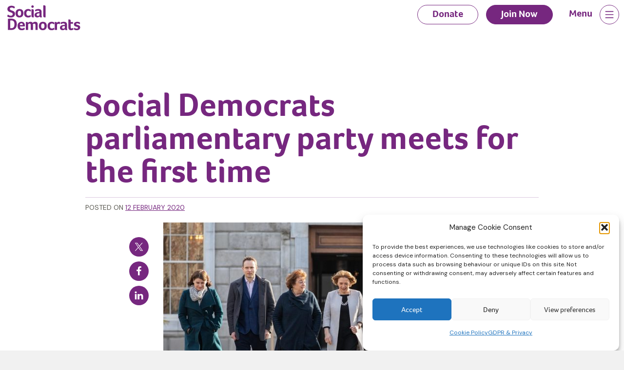

--- FILE ---
content_type: text/html; charset=UTF-8
request_url: https://www.socialdemocrats.ie/social-democrats-parliamentary-party-meets-for-the-first-time/
body_size: 12698
content:
<!doctype html>
<html lang="en-US">

<head>
	<meta charset="UTF-8">
	<meta name="viewport" content="width=device-width, initial-scale=1">
	<link rel="profile" href="https://gmpg.org/xfn/11">
	<link rel="preconnect" href="https://fonts.googleapis.com">
	<link rel="preconnect" href="https://fonts.gstatic.com" crossorigin>

	<link rel="apple-touch-icon" sizes="180x180" href="/apple-touch-icon.png">
	<link rel="icon" type="image/png" sizes="32x32" href="/favicon-32x32.png">
	<link rel="icon" type="image/png" sizes="16x16" href="/favicon-16x16.png">
	<link rel="manifest" href="/site.webmanifest">
	<link rel="mask-icon" href="/safari-pinned-tab.svg" color="#76277f">
	<meta name="msapplication-TileColor" content="#76277f">
	<meta name="theme-color" content="#76277f">

	<meta name='robots' content='index, follow, max-image-preview:large, max-snippet:-1, max-video-preview:-1' />
	<style>img:is([sizes="auto" i], [sizes^="auto," i]) { contain-intrinsic-size: 3000px 1500px }</style>
	<link rel="alternate" hreflang="en" href="https://www.socialdemocrats.ie/social-democrats-parliamentary-party-meets-for-the-first-time/" />
<link rel="alternate" hreflang="ga" href="https://www.socialdemocrats.ie/ga/social-democrats-parliamentary-party-meets-for-the-first-time/" />
<link rel="alternate" hreflang="x-default" href="https://www.socialdemocrats.ie/social-democrats-parliamentary-party-meets-for-the-first-time/" />

	<!-- This site is optimized with the Yoast SEO plugin v26.3 - https://yoast.com/wordpress/plugins/seo/ -->
	<title>Social Democrats parliamentary party meets for the first time - Social Democrats</title>
	<link rel="canonical" href="https://www.socialdemocrats.ie/social-democrats-parliamentary-party-meets-for-the-first-time/" />
	<meta property="og:locale" content="en_US" />
	<meta property="og:type" content="article" />
	<meta property="og:title" content="Social Democrats parliamentary party meets for the first time - Social Democrats" />
	<meta property="og:description" content="The new Social Democrats Parliamentary Party met for the first time this morning in Dublin in advance of the Dáil resuming next week. The 6 newly elected deputies held a press conference at the gates of Leinster House where party co-leaders Róisín Shortall and Catherine Murphy welcomed the party’s 4 first time TDs to the [&hellip;]" />
	<meta property="og:url" content="https://www.socialdemocrats.ie/social-democrats-parliamentary-party-meets-for-the-first-time/" />
	<meta property="og:site_name" content="Social Democrats" />
	<meta property="article:publisher" content="https://www.facebook.com/socialdemocratsireland" />
	<meta property="article:published_time" content="2020-02-12T12:29:04+00:00" />
	<meta property="og:image" content="https://www.socialdemocrats.ie/wp-content/uploads/2023/09/SOCIAL-DEMOCRATS-1-cropped-scaled-1.jpg" />
	<meta property="og:image:width" content="1920" />
	<meta property="og:image:height" content="1080" />
	<meta property="og:image:type" content="image/jpeg" />
	<meta name="author" content="ZOO Admin" />
	<meta name="twitter:card" content="summary_large_image" />
	<meta name="twitter:creator" content="@SocDems" />
	<meta name="twitter:site" content="@SocDems" />
	<meta name="twitter:label1" content="Written by" />
	<meta name="twitter:data1" content="ZOO Admin" />
	<meta name="twitter:label2" content="Est. reading time" />
	<meta name="twitter:data2" content="1 minute" />
	<script type="application/ld+json" class="yoast-schema-graph">{"@context":"https://schema.org","@graph":[{"@type":"Article","@id":"https://www.socialdemocrats.ie/social-democrats-parliamentary-party-meets-for-the-first-time/#article","isPartOf":{"@id":"https://www.socialdemocrats.ie/social-democrats-parliamentary-party-meets-for-the-first-time/"},"author":{"name":"ZOO Admin","@id":"https://www.socialdemocrats.ie/#/schema/person/4aa25e1b0ecfe5e51a2ceab9a9006960"},"headline":"Social Democrats parliamentary party meets for the first time","datePublished":"2020-02-12T12:29:04+00:00","mainEntityOfPage":{"@id":"https://www.socialdemocrats.ie/social-democrats-parliamentary-party-meets-for-the-first-time/"},"wordCount":218,"commentCount":0,"publisher":{"@id":"https://www.socialdemocrats.ie/#organization"},"image":{"@id":"https://www.socialdemocrats.ie/social-democrats-parliamentary-party-meets-for-the-first-time/#primaryimage"},"thumbnailUrl":"https://www.socialdemocrats.ie/wp-content/uploads/2023/09/SOCIAL-DEMOCRATS-1-cropped-scaled-1.jpg","articleSection":["Catherine Murphy","Press Release","Róisín Shortall"],"inLanguage":"en-US"},{"@type":"WebPage","@id":"https://www.socialdemocrats.ie/social-democrats-parliamentary-party-meets-for-the-first-time/","url":"https://www.socialdemocrats.ie/social-democrats-parliamentary-party-meets-for-the-first-time/","name":"Social Democrats parliamentary party meets for the first time - Social Democrats","isPartOf":{"@id":"https://www.socialdemocrats.ie/#website"},"primaryImageOfPage":{"@id":"https://www.socialdemocrats.ie/social-democrats-parliamentary-party-meets-for-the-first-time/#primaryimage"},"image":{"@id":"https://www.socialdemocrats.ie/social-democrats-parliamentary-party-meets-for-the-first-time/#primaryimage"},"thumbnailUrl":"https://www.socialdemocrats.ie/wp-content/uploads/2023/09/SOCIAL-DEMOCRATS-1-cropped-scaled-1.jpg","datePublished":"2020-02-12T12:29:04+00:00","breadcrumb":{"@id":"https://www.socialdemocrats.ie/social-democrats-parliamentary-party-meets-for-the-first-time/#breadcrumb"},"inLanguage":"en-US","potentialAction":[{"@type":"ReadAction","target":["https://www.socialdemocrats.ie/social-democrats-parliamentary-party-meets-for-the-first-time/"]}]},{"@type":"ImageObject","inLanguage":"en-US","@id":"https://www.socialdemocrats.ie/social-democrats-parliamentary-party-meets-for-the-first-time/#primaryimage","url":"https://www.socialdemocrats.ie/wp-content/uploads/2023/09/SOCIAL-DEMOCRATS-1-cropped-scaled-1.jpg","contentUrl":"https://www.socialdemocrats.ie/wp-content/uploads/2023/09/SOCIAL-DEMOCRATS-1-cropped-scaled-1.jpg","width":1920,"height":1080},{"@type":"BreadcrumbList","@id":"https://www.socialdemocrats.ie/social-democrats-parliamentary-party-meets-for-the-first-time/#breadcrumb","itemListElement":[{"@type":"ListItem","position":1,"name":"Home","item":"https://www.socialdemocrats.ie/"},{"@type":"ListItem","position":2,"name":"News","item":"https://www.socialdemocrats.ie/news/"},{"@type":"ListItem","position":3,"name":"Social Democrats parliamentary party meets for the first time"}]},{"@type":"WebSite","@id":"https://www.socialdemocrats.ie/#website","url":"https://www.socialdemocrats.ie/","name":"Social Democrats","description":"Change Ireland for the better","publisher":{"@id":"https://www.socialdemocrats.ie/#organization"},"potentialAction":[{"@type":"SearchAction","target":{"@type":"EntryPoint","urlTemplate":"https://www.socialdemocrats.ie/?s={search_term_string}"},"query-input":{"@type":"PropertyValueSpecification","valueRequired":true,"valueName":"search_term_string"}}],"inLanguage":"en-US"},{"@type":"Organization","@id":"https://www.socialdemocrats.ie/#organization","name":"The Social Democrats","url":"https://www.socialdemocrats.ie/","logo":{"@type":"ImageObject","inLanguage":"en-US","@id":"https://www.socialdemocrats.ie/#/schema/logo/image/","url":"https://www.socialdemocrats.ie/wp-content/uploads/2023/09/SocDems-logo.png","contentUrl":"https://www.socialdemocrats.ie/wp-content/uploads/2023/09/SocDems-logo.png","width":846,"height":358,"caption":"The Social Democrats"},"image":{"@id":"https://www.socialdemocrats.ie/#/schema/logo/image/"},"sameAs":["https://www.facebook.com/socialdemocratsireland","https://x.com/SocDems"]},{"@type":"Person","@id":"https://www.socialdemocrats.ie/#/schema/person/4aa25e1b0ecfe5e51a2ceab9a9006960","name":"ZOO Admin","url":"https://www.socialdemocrats.ie/author/zoo-admin/"}]}</script>
	<!-- / Yoast SEO plugin. -->


<link rel='dns-prefetch' href='//www.googletagmanager.com' />
<link rel='dns-prefetch' href='//fonts.googleapis.com' />
<link rel='dns-prefetch' href='//use.typekit.net' />
<link rel="alternate" type="application/rss+xml" title="Social Democrats &raquo; Feed" href="https://www.socialdemocrats.ie/feed/" />
<link rel="alternate" type="application/rss+xml" title="Social Democrats &raquo; Comments Feed" href="https://www.socialdemocrats.ie/comments/feed/" />
<link rel='stylesheet' id='searchandfilter-css' href='https://www.socialdemocrats.ie/wp-content/plugins/search-filter/style.css?ver=1' media='all' />
<link rel='stylesheet' id='woocommerce-layout-css' href='https://www.socialdemocrats.ie/wp-content/plugins/woocommerce/assets/css/woocommerce-layout.css?ver=10.3.4' media='all' />
<link rel='stylesheet' id='woocommerce-smallscreen-css' href='https://www.socialdemocrats.ie/wp-content/plugins/woocommerce/assets/css/woocommerce-smallscreen.css?ver=10.3.4' media='only screen and (max-width: 768px)' />
<link rel='stylesheet' id='woocommerce-general-css' href='https://www.socialdemocrats.ie/wp-content/plugins/woocommerce/assets/css/woocommerce.css?ver=10.3.4' media='all' />
<style id='woocommerce-inline-inline-css'>
.woocommerce form .form-row .required { visibility: visible; }
</style>
<link rel='stylesheet' id='wpml-legacy-horizontal-list-0-css' href='https://www.socialdemocrats.ie/wp-content/plugins/sitepress-multilingual-cms/templates/language-switchers/legacy-list-horizontal/style.min.css?ver=1' media='all' />
<link rel='stylesheet' id='cmplz-general-css' href='https://www.socialdemocrats.ie/wp-content/plugins/complianz-gdpr/assets/css/cookieblocker.min.css?ver=1762776306' media='all' />
<link rel='stylesheet' id='brands-styles-css' href='https://www.socialdemocrats.ie/wp-content/plugins/woocommerce/assets/css/brands.css?ver=10.3.4' media='all' />
<link rel='stylesheet' id='google-css' href='https://fonts.googleapis.com/css2?family=DM+Sans:opsz,wght@9..40,400;9..40,700&#038;display=swap' media='all' />
<link rel='stylesheet' id='typekit-css' href='https://use.typekit.net/jux6lpk.css?ver=6.8.3' media='all' />
<link rel='stylesheet' id='socdems-style-css' href='https://www.socialdemocrats.ie/wp-content/themes/socdems/css/style.css?ver=1757968812' media='all' />
<script src="https://www.socialdemocrats.ie/wp-includes/js/jquery/jquery.min.js?ver=3.7.1" id="jquery-core-js"></script>
<script src="https://www.socialdemocrats.ie/wp-includes/js/jquery/jquery-migrate.min.js?ver=3.4.1" id="jquery-migrate-js"></script>
<script id="stripe_nfpluginsettings-js-extra">
var stripe_nfpluginsettings = {"clearLogRestUrl":"https:\/\/www.socialdemocrats.ie\/wp-json\/ninja-forms-stripe\/v1\/debug-log\/delete-all","clearLogButtonId":"stripe_clear_debug_logger","downloadLogRestUrl":"https:\/\/www.socialdemocrats.ie\/wp-json\/ninja-forms-stripe\/v1\/debug-log\/get-all","downloadLogButtonId":"stripe_download_debug_logger","_wpnonce":"e1fea20211"};
</script>
<script src="https://www.socialdemocrats.ie/wp-content/plugins/ninja-forms-stripe/assets/js/nfpluginsettings.js?ver=3.2.8" id="stripe_nfpluginsettings-js"></script>
<script id="wpml-cookie-js-extra">
var wpml_cookies = {"wp-wpml_current_language":{"value":"en","expires":1,"path":"\/"}};
var wpml_cookies = {"wp-wpml_current_language":{"value":"en","expires":1,"path":"\/"}};
</script>
<script src="https://www.socialdemocrats.ie/wp-content/plugins/sitepress-multilingual-cms/res/js/cookies/language-cookie.js?ver=484900" id="wpml-cookie-js" defer data-wp-strategy="defer"></script>
<script src="https://www.socialdemocrats.ie/wp-content/plugins/woocommerce/assets/js/jquery-blockui/jquery.blockUI.min.js?ver=2.7.0-wc.10.3.4" id="wc-jquery-blockui-js" data-wp-strategy="defer"></script>
<script id="wc-add-to-cart-js-extra">
var wc_add_to_cart_params = {"ajax_url":"\/wp-admin\/admin-ajax.php","wc_ajax_url":"\/?wc-ajax=%%endpoint%%","i18n_view_cart":"View cart","cart_url":"https:\/\/www.socialdemocrats.ie\/cart\/","is_cart":"","cart_redirect_after_add":"no"};
</script>
<script src="https://www.socialdemocrats.ie/wp-content/plugins/woocommerce/assets/js/frontend/add-to-cart.min.js?ver=10.3.4" id="wc-add-to-cart-js" defer data-wp-strategy="defer"></script>
<script src="https://www.socialdemocrats.ie/wp-content/plugins/woocommerce/assets/js/js-cookie/js.cookie.min.js?ver=2.1.4-wc.10.3.4" id="wc-js-cookie-js" data-wp-strategy="defer"></script>

<!-- Google tag (gtag.js) snippet added by Site Kit -->
<!-- Google Analytics snippet added by Site Kit -->
<script src="https://www.googletagmanager.com/gtag/js?id=GT-5DC8CC9" id="google_gtagjs-js" async></script>
<script id="google_gtagjs-js-after">
window.dataLayer = window.dataLayer || [];function gtag(){dataLayer.push(arguments);}
gtag("set","linker",{"domains":["www.socialdemocrats.ie"]});
gtag("js", new Date());
gtag("set", "developer_id.dZTNiMT", true);
gtag("config", "GT-5DC8CC9");
 window._googlesitekit = window._googlesitekit || {}; window._googlesitekit.throttledEvents = []; window._googlesitekit.gtagEvent = (name, data) => { var key = JSON.stringify( { name, data } ); if ( !! window._googlesitekit.throttledEvents[ key ] ) { return; } window._googlesitekit.throttledEvents[ key ] = true; setTimeout( () => { delete window._googlesitekit.throttledEvents[ key ]; }, 5 ); gtag( "event", name, { ...data, event_source: "site-kit" } ); };
</script>
<link rel="https://api.w.org/" href="https://www.socialdemocrats.ie/wp-json/" /><link rel="alternate" title="JSON" type="application/json" href="https://www.socialdemocrats.ie/wp-json/wp/v2/posts/893" /><link rel="EditURI" type="application/rsd+xml" title="RSD" href="https://www.socialdemocrats.ie/xmlrpc.php?rsd" />
<meta name="generator" content="WordPress 6.8.3" />
<meta name="generator" content="WooCommerce 10.3.4" />
<link rel='shortlink' href='https://www.socialdemocrats.ie/?p=893' />
<link rel="alternate" title="oEmbed (JSON)" type="application/json+oembed" href="https://www.socialdemocrats.ie/wp-json/oembed/1.0/embed?url=https%3A%2F%2Fwww.socialdemocrats.ie%2Fsocial-democrats-parliamentary-party-meets-for-the-first-time%2F" />
<link rel="alternate" title="oEmbed (XML)" type="text/xml+oembed" href="https://www.socialdemocrats.ie/wp-json/oembed/1.0/embed?url=https%3A%2F%2Fwww.socialdemocrats.ie%2Fsocial-democrats-parliamentary-party-meets-for-the-first-time%2F&#038;format=xml" />
<meta name="generator" content="WPML ver:4.8.4 stt:1,19;" />
<meta name="generator" content="Site Kit by Google 1.165.0" />			<style>.cmplz-hidden {
					display: none !important;
				}</style>	<noscript><style>.woocommerce-product-gallery{ opacity: 1 !important; }</style></noscript>
	<noscript><style>.lazyload[data-src]{display:none !important;}</style></noscript><style>.lazyload{background-image:none !important;}.lazyload:before{background-image:none !important;}</style><style class='wp-fonts-local'>
@font-face{font-family:Inter;font-style:normal;font-weight:300 900;font-display:fallback;src:url('https://www.socialdemocrats.ie/wp-content/plugins/woocommerce/assets/fonts/Inter-VariableFont_slnt,wght.woff2') format('woff2');font-stretch:normal;}
@font-face{font-family:Cardo;font-style:normal;font-weight:400;font-display:fallback;src:url('https://www.socialdemocrats.ie/wp-content/plugins/woocommerce/assets/fonts/cardo_normal_400.woff2') format('woff2');}
</style>

	<!-- Twitter cards hack -->
		<meta name="twitter:title" content="Social Democrats parliamentary party meets for the first time" class="yoast-seo-meta-tag" />
	<meta name="twitter:description" content="The new Social Democrats Parliamentary Party met for the first time this morning in Dublin in advance of the Dáil resuming next week. The 6 newly elected deputies held a press conference at the gates of Leinster House where party co-leaders Róisín Shortall and Catherine Murphy welcomed the party’s 4 first time TDs to the [&hellip;]" class="yoast-seo-meta-tag" />
	<meta name="twitter:image" content="https://www.socialdemocrats.ie/wp-content/uploads/2023/09/SOCIAL-DEMOCRATS-1-cropped-scaled-1-1440x810.jpg" class="yoast-seo-meta-tag" /></meta>
	<meta name="twitter:image:src" content="https://www.socialdemocrats.ie/wp-content/uploads/2023/09/SOCIAL-DEMOCRATS-1-cropped-scaled-1-1440x810.jpg" class="yoast-seo-meta-tag" /></meta>
		<!-- end Twitter hack -->

	<!-- Google Tag Manager -->
	<script>(function(w,d,s,l,i){w[l]=w[l]||[];w[l].push({'gtm.start':
		new Date().getTime(),event:'gtm.js'});var f=d.getElementsByTagName(s)[0],
	j=d.createElement(s),dl=l!='dataLayer'?'&l='+l:'';j.async=true;j.src=
	'https://www.googletagmanager.com/gtm.js?id='+i+dl;f.parentNode.insertBefore(j,f);
})(window,document,'script','dataLayer','GTM-N6PQ8WRD');</script>
<!-- End Google Tag Manager -->
</head>
<body data-cmplz=1 class="wp-singular post-template-default single single-post postid-893 single-format-standard wp-theme-socdems theme-socdems woocommerce-no-js">
	<!-- Google Tag Manager (noscript) -->
	<noscript><iframe src="https://www.googletagmanager.com/ns.html?id=GTM-N6PQ8WRD"
		height="0" width="0" style="display:none;visibility:hidden"></iframe></noscript>
		<!-- End Google Tag Manager (noscript) -->

				<div id="page" class="site">
			<a class="skip-link screen-reader-text" href="#primary">Skip to content</a>

			<div class="topbutts">
				<div><a href="https://www.socialdemocrats.ie/donate/" class="" title="Donate to the Social Democrats">Donate</a></div>
				<div><a href="https://www.socialdemocrats.ie/join/" class="" title="Join the Social Democrats">Join Now</a></div>
			</div>

			<header id="masthead" class="site-header">
				<div class="container">
					<div class="row">
						<div class="col site-branding">

															<a href="https://www.socialdemocrats.ie/" rel="home"><img src="[data-uri]" alt="Social Democrats logo" title="Social Democrats" width="150" data-src="https://www.socialdemocrats.ie/wp-content/themes/socdems/img/social-democrats_logo.svg" decoding="async" class="lazyload" /><noscript><img src="https://www.socialdemocrats.ie/wp-content/themes/socdems/img/social-democrats_logo.svg" alt="Social Democrats logo" title="Social Democrats" width="150" data-eio="l" /></noscript></a>
								

						</div><!-- .site-branding -->

						
						<div class="d-none d-sm-block">
							
							<nav id="header-navigation" class="col header-navigation">
								<div class="menu-header-menu-container"><ul id="header-menu" class="menu"><li id="menu-item-19" class="menu-item menu-item-type-post_type menu-item-object-page menu-item-19"><a href="https://www.socialdemocrats.ie/donate/">Donate</a></li>
<li id="menu-item-18" class="alt menu-item menu-item-type-post_type menu-item-object-page menu-item-18"><a href="https://www.socialdemocrats.ie/join/">Join Now</a></li>
</ul></div>							</nav><!-- #site-navigation -->
						</div>
						<div>
							<nav id="site-navigation" class="main-navigation">
								<button class="navigation-trigger" onclick="this.classList.toggle('active')">
									<p>Menu</p>
									<svg class="ham hamRotate ham8" viewBox="0 0 100 100" >
										<path
										class="line top"
										d="m 30,33 h 40 c 3.722839,0 7.5,3.126468 7.5,8.578427 0,5.451959 -2.727029,8.421573 -7.5,8.421573 h -20" />
										<path
										class="line middle"
										d="m 30,50 h 40" />
										<path
										class="line bottom"
										d="m 70,67 h -40 c 0,0 -7.5,-0.802118 -7.5,-8.365747 0,-7.563629 7.5,-8.634253 7.5,-8.634253 h 20" />
									</svg>
								</button>
								<section class="full-screen-menu">
									<div class="container">
										<div class="row">
											<div class="col-md-12">
												<div class="menu-section-wrapper">
													<div class="menu-section">
														<h4>Find Out More</h4>
														<div class="menu-main-menu-container"><ul id="menu-1" class="menu"><li id="menu-item-3169" class="menu-item menu-item-type-post_type menu-item-object-page menu-item-3169"><a href="https://www.socialdemocrats.ie/about/">About Us</a></li>
<li id="menu-item-3170" class="menu-item menu-item-type-post_type menu-item-object-page menu-item-3170"><a href="https://www.socialdemocrats.ie/our-policies/">Our Policies</a></li>
<li id="menu-item-11941" class="menu-item menu-item-type-custom menu-item-object-custom menu-item-11941"><a href="https://www.socialdemocrats.ie/campaigns/">Campaigns</a></li>
<li id="menu-item-3171" class="menu-item menu-item-type-custom menu-item-object-custom menu-item-3171"><a href="https://www.socialdemocrats.ie/our-people/">Our People</a></li>
<li id="menu-item-2675" class="menu-item menu-item-type-post_type menu-item-object-page current_page_parent menu-item-2675"><a href="https://www.socialdemocrats.ie/news/">News</a></li>
</ul></div>													</div>
													<div class="menu-section">
														<h4>Legal & Privacy</h4>
														<nav class="legal-nav">
														<div class="menu-main-menu-legal-container"><ul id="menu-2" class="menu"><li id="menu-item-2676" class="menu-item menu-item-type-post_type menu-item-object-page menu-item-privacy-policy menu-item-2676"><a rel="privacy-policy" href="https://www.socialdemocrats.ie/privacy-policy/">GDPR &#038; Privacy</a></li>
<li id="menu-item-2678" class="menu-item menu-item-type-post_type menu-item-object-page menu-item-2678"><a href="https://www.socialdemocrats.ie/cookie-policy-eu/">Cookie Policy (EU)</a></li>
<li id="menu-item-2679" class="menu-item menu-item-type-post_type menu-item-object-page menu-item-2679"><a href="https://www.socialdemocrats.ie/jobs/">Work With Us</a></li>
<li id="menu-item-3168" class="menu-item menu-item-type-post_type menu-item-object-page menu-item-3168"><a href="https://www.socialdemocrats.ie/contact/">Contact Us</a></li>
</ul></div>														</nav>
														<h4>Social</h4>
														<div class="menu-social-links">
															<a href="https://twitter.com/SocDems" target="_blank" title="Twitter X"><img src="[data-uri]" title="Twitter X" alt="Twitter X logo" data-src="https://www.socialdemocrats.ie/wp-content/themes/socdems/img/ic_x.svg" decoding="async" class="lazyload" /><noscript><img src="https://www.socialdemocrats.ie/wp-content/themes/socdems/img/ic_x.svg" title="Twitter X" alt="Twitter X logo" data-eio="l" /></noscript></a>
															<a href="https://www.facebook.com/socialdemocratsireland" target="_blank" title="Facebook"><img src="[data-uri]" title="Facebook" alt="Facebook logo" data-src="https://www.socialdemocrats.ie/wp-content/themes/socdems/img/ic_facebook.svg" decoding="async" class="lazyload" /><noscript><img src="https://www.socialdemocrats.ie/wp-content/themes/socdems/img/ic_facebook.svg" title="Facebook" alt="Facebook logo" data-eio="l" /></noscript></a>
															<a href="https://www.instagram.com/social_democrats/" target="_blank" title="Instagram"><img src="[data-uri]" title="Instagram" alt="Instagram logo" data-src="https://www.socialdemocrats.ie/wp-content/themes/socdems/img/ic_instagram.svg" decoding="async" class="lazyload" /><noscript><img src="https://www.socialdemocrats.ie/wp-content/themes/socdems/img/ic_instagram.svg" title="Instagram" alt="Instagram logo" data-eio="l" /></noscript></a>
															<a href="https://www.tiktok.com/@social_democrats" target="_blank" title="TikTok"><img src="[data-uri]" title="TikTok" alt="TikTok logo" data-src="https://www.socialdemocrats.ie/wp-content/themes/socdems/img/ic_tiktok.svg" decoding="async" class="lazyload" /><noscript><img src="https://www.socialdemocrats.ie/wp-content/themes/socdems/img/ic_tiktok.svg" title="TikTok" alt="TikTok logo" data-eio="l" /></noscript></a>
														</div>
													</div>
												</div>
											</div>
											<div class="col-12">
												<p class="menu-copyright">
													Social Democrats © Copyright
												</p>
											</div>
										</div>
									</div>
								</section>
							</nav><!-- #site-navigation -->
						</div>
					</div>
				</div>


			</header><!-- #masthead -->
	<main id="primary" class="site-main">
		<div class="container">
			<div class="row justify-content-md-center">
				<div class="col col-sm-9">
					


<article id="post-893" class="post-893 post type-post status-publish format-standard has-post-thumbnail hentry category-catherine-murphy category-press-release category-roisin-shortall">
	<header class="page-header">
		<h1 class="page-title">Social Democrats parliamentary party meets for the first time</h1>	</header><!-- .entry-header -->

    <div class="entry-meta">
        <span class="posted-on">Posted on <a href="https://www.socialdemocrats.ie/social-democrats-parliamentary-party-meets-for-the-first-time/" rel="bookmark"><time class="entry-date published updated" datetime="2020-02-12T12:29:04+00:00">12 February 2020</time></a></span>    </div><!-- .entry-meta -->

	    <div class="row">

        <div class="col-sm-10">

            <div class="newshero">
                <img width="711" height="400" src="[data-uri]" class="attachment-newshero size-newshero wp-post-image lazyload" alt="" decoding="async" fetchpriority="high"   data-src="https://www.socialdemocrats.ie/wp-content/uploads/2023/09/SOCIAL-DEMOCRATS-1-cropped-scaled-1-711x400.jpg" data-srcset="https://www.socialdemocrats.ie/wp-content/uploads/2023/09/SOCIAL-DEMOCRATS-1-cropped-scaled-1-711x400.jpg 711w, https://www.socialdemocrats.ie/wp-content/uploads/2023/09/SOCIAL-DEMOCRATS-1-cropped-scaled-1-500x281.jpg 500w, https://www.socialdemocrats.ie/wp-content/uploads/2023/09/SOCIAL-DEMOCRATS-1-cropped-scaled-1-1024x576.jpg 1024w, https://www.socialdemocrats.ie/wp-content/uploads/2023/09/SOCIAL-DEMOCRATS-1-cropped-scaled-1-768x432.jpg 768w, https://www.socialdemocrats.ie/wp-content/uploads/2023/09/SOCIAL-DEMOCRATS-1-cropped-scaled-1-1536x864.jpg 1536w, https://www.socialdemocrats.ie/wp-content/uploads/2023/09/SOCIAL-DEMOCRATS-1-cropped-scaled-1-1440x810.jpg 1440w, https://www.socialdemocrats.ie/wp-content/uploads/2023/09/SOCIAL-DEMOCRATS-1-cropped-scaled-1.jpg 1920w" data-sizes="auto" data-eio-rwidth="711" data-eio-rheight="400" /><noscript><img width="711" height="400" src="https://www.socialdemocrats.ie/wp-content/uploads/2023/09/SOCIAL-DEMOCRATS-1-cropped-scaled-1-711x400.jpg" class="attachment-newshero size-newshero wp-post-image" alt="" decoding="async" fetchpriority="high" srcset="https://www.socialdemocrats.ie/wp-content/uploads/2023/09/SOCIAL-DEMOCRATS-1-cropped-scaled-1-711x400.jpg 711w, https://www.socialdemocrats.ie/wp-content/uploads/2023/09/SOCIAL-DEMOCRATS-1-cropped-scaled-1-500x281.jpg 500w, https://www.socialdemocrats.ie/wp-content/uploads/2023/09/SOCIAL-DEMOCRATS-1-cropped-scaled-1-1024x576.jpg 1024w, https://www.socialdemocrats.ie/wp-content/uploads/2023/09/SOCIAL-DEMOCRATS-1-cropped-scaled-1-768x432.jpg 768w, https://www.socialdemocrats.ie/wp-content/uploads/2023/09/SOCIAL-DEMOCRATS-1-cropped-scaled-1-1536x864.jpg 1536w, https://www.socialdemocrats.ie/wp-content/uploads/2023/09/SOCIAL-DEMOCRATS-1-cropped-scaled-1-1440x810.jpg 1440w, https://www.socialdemocrats.ie/wp-content/uploads/2023/09/SOCIAL-DEMOCRATS-1-cropped-scaled-1.jpg 1920w" sizes="(max-width: 711px) 100vw, 711px" data-eio="l" /></noscript>            </div>

            <div class="entry-content">
                <p>The new Social Democrats Parliamentary Party met for the first time this morning in Dublin in advance of the Dáil resuming next week.</p>
<p>The 6 newly elected deputies held a press conference at the gates of Leinster House where party co-leaders Róisín Shortall and Catherine Murphy welcomed the party’s 4 first time TDs to the Dáil.</p>
<p>The 6 TDs are:<br />
Róisín Shortall – Dublin North West<br />
Catherine Murphy – Kildare North<br />
Holly Cairns – Cork South West<br />
Cian O’Callaghan – Dublin Bay North<br />
Gary Gannon – Dublin Central<br />
Jennifer Whitmore &#8211; Wicklow</p>
<p>Róisín Shortall TD said:</p>
<p>“We are over the moon to be standing here today flanked by 4 new TDs who are eager to hit the ground running and deliver on the mandate given to us by the electorate. We are also extremely proud of all 20 Social Democrats candidates who stood for election across the country who have built a wider base for the future of our party.”</p>
<p>Catherine Murphy TD said:</p>
<p>“I think it’s fair to say that anyone who had questions about our party can look now and see a formula for success. We intend to build from here and continue growing the Social Democrats as a force in Irish Politics.”</p>
<p>[ENDS] 12th Feb 2020</p>

            </div><!-- .entry-content -->

            <footer class="entry-footer">
                <span class="cat-links">Posted in <a href="https://www.socialdemocrats.ie/category/catherine-murphy/" rel="category tag">Catherine Murphy</a>, <a href="https://www.socialdemocrats.ie/category/press-release/" rel="category tag">Press Release</a>, <a href="https://www.socialdemocrats.ie/category/roisin-shortall/" rel="category tag">Róisín Shortall</a></span>            </footer><!-- .entry-footer -->

            
<div class="row">



</div>
            <p><a href="https://www.socialdemocrats.ie/news" title="Back to Posts" class="btn">Back to all Posts</a></p>
        </div> 
        
        <div class="col-sm-2 order-sm-first">
            <div class="shared-counts-wrap shortcode style-icon"><a href="https://twitter.com/share?url=https://www.socialdemocrats.ie/social-democrats-parliamentary-party-meets-for-the-first-time/&#038;text=Social%20Democrats%20parliamentary%20party%20meets%20for%20the%20first%20time" title="Share on Twitter"  target="_blank"  rel="nofollow noopener noreferrer"  class="shared-counts-button twitter shared-counts-no-count" data-postid="893" data-social-network="Twitter" data-social-action="Tweet" data-social-target="https://www.socialdemocrats.ie/social-democrats-parliamentary-party-meets-for-the-first-time/"><span class="shared-counts-icon-label"><span class="shared-counts-icon"><svg viewBox="0 0 24 24" xmlns="http://www.w3.org/2000/svg"><path d="M13.8944 10.4695L21.3345 2H19.5716L13.1085 9.35244L7.95022 2H1.99936L9.80147 13.1192L1.99936 22H3.76218L10.5832 14.2338L16.0318 22H21.9827L13.8944 10.4695ZM11.4792 13.2168L10.6875 12.1089L4.39789 3.30146H7.10594L12.1833 10.412L12.9717 11.5199L19.5708 20.7619H16.8628L11.4792 13.2168Z" /></svg></span><span class="shared-counts-label">Tweet</span></span></a><a href="https://www.facebook.com/sharer/sharer.php?u=https://www.socialdemocrats.ie/social-democrats-parliamentary-party-meets-for-the-first-time/&#038;display=popup&#038;ref=plugin&#038;src=share_button" title="Share on Facebook"  target="_blank"  rel="nofollow noopener noreferrer"  class="shared-counts-button facebook shared-counts-no-count" data-postid="893" data-social-network="Facebook" data-social-action="Share" data-social-target="https://www.socialdemocrats.ie/social-democrats-parliamentary-party-meets-for-the-first-time/"><span class="shared-counts-icon-label"><span class="shared-counts-icon"><svg version="1.1" xmlns="http://www.w3.org/2000/svg" width="18.8125" height="32" viewBox="0 0 602 1024"><path d="M548 6.857v150.857h-89.714q-49.143 0-66.286 20.571t-17.143 61.714v108h167.429l-22.286 169.143h-145.143v433.714h-174.857v-433.714h-145.714v-169.143h145.714v-124.571q0-106.286 59.429-164.857t158.286-58.571q84 0 130.286 6.857z"></path></svg></span><span class="shared-counts-label">Facebook</span></span></a><a href="https://www.linkedin.com/shareArticle?mini=true&#038;url=https://www.socialdemocrats.ie/social-democrats-parliamentary-party-meets-for-the-first-time/" title="Share on LinkedIn"  target="_blank"  rel="nofollow noopener noreferrer"  class="shared-counts-button linkedin shared-counts-no-count" data-postid="893" data-social-network="LinkedIn" data-social-action="Share" data-social-target="https://www.socialdemocrats.ie/social-democrats-parliamentary-party-meets-for-the-first-time/"><span class="shared-counts-icon-label"><span class="shared-counts-icon"><svg version="1.1" xmlns="http://www.w3.org/2000/svg" width="27.4375" height="32" viewBox="0 0 878 1024"><path d="M199.429 357.143v566.286h-188.571v-566.286h188.571zM211.429 182.286q0.571 41.714-28.857 69.714t-77.429 28h-1.143q-46.857 0-75.429-28t-28.571-69.714q0-42.286 29.429-70t76.857-27.714 76 27.714 29.143 70zM877.714 598.857v324.571h-188v-302.857q0-60-23.143-94t-72.286-34q-36 0-60.286 19.714t-36.286 48.857q-6.286 17.143-6.286 46.286v316h-188q1.143-228 1.143-369.714t-0.571-169.143l-0.571-27.429h188v82.286h-1.143q11.429-18.286 23.429-32t32.286-29.714 49.714-24.857 65.429-8.857q97.714 0 157.143 64.857t59.429 190z"></path></svg></span><span class="shared-counts-label">LinkedIn</span></span></a></div>        </div>

    </div>

</article><!-- #post-893 -->
				</div>
			</div>
		</div>
	</main><!-- #main -->


	<footer id="colophon" class="site-footer">
		<div class="container">
			<div class="row">
				<div class="col"><hr /></div>
			</div>
			<div class="row">
				<div class="col-sm-3 m-center">
					<a href="https://www.socialdemocrats.ie/" rel="home"><img src="[data-uri]" class="footer-logo lazyload" alt="Social Democrats logo" title="Social Democrats" data-src="https://www.socialdemocrats.ie/wp-content/themes/socdems/img/social-democrats_logo-sm.png" decoding="async" data-eio-rwidth="299" data-eio-rheight="104" /><noscript><img src="https://www.socialdemocrats.ie/wp-content/themes/socdems/img/social-democrats_logo-sm.png" class="footer-logo" alt="Social Democrats logo" title="Social Democrats" data-eio="l" /></noscript></a>
				</div>
				<div class="col-6 col-sm-3 col-lg-2 footpadd">
					<h6>Find Out More</h6>
					<nav class="footer-nav">
					<div class="menu-find-out-more-container"><ul id="footer-1" class="menu"><li id="menu-item-2311" class="menu-item menu-item-type-post_type menu-item-object-page current_page_parent menu-item-2311"><a href="https://www.socialdemocrats.ie/news/">News</a></li>
<li id="menu-item-76" class="menu-item menu-item-type-post_type menu-item-object-page menu-item-76"><a href="https://www.socialdemocrats.ie/jobs/">Jobs</a></li>
<li id="menu-item-3150" class="menu-item menu-item-type-post_type menu-item-object-page menu-item-3150"><a href="https://www.socialdemocrats.ie/contact/">Contact Us</a></li>
</ul></div>					</nav>
				</div>
				<div class="col-6 col-sm-3 col-lg-2 footpadd">
					<h6>Legal &amp; Privacy</h6>
					<nav class="footer-nav">
					<div class="menu-legal-privacy-container"><ul id="footer-2" class="menu"><li id="menu-item-77" class="menu-item menu-item-type-post_type menu-item-object-page menu-item-privacy-policy menu-item-77"><a rel="privacy-policy" href="https://www.socialdemocrats.ie/privacy-policy/">GDPR &#038; Privacy</a></li>
<li id="menu-item-78" class="menu-item menu-item-type-post_type menu-item-object-page menu-item-78"><a href="https://www.socialdemocrats.ie/cookie-policy-eu/">Cookie Policy (EU)</a></li>
</ul></div>					</nav>					
				</div>
				<div class="col-sm-3 col-lg-5 social">
					<a href="https://twitter.com/SocDems" target="_blank" title="Twitter X"><img src="[data-uri]" title="Twitter X" alt="Twitter X logo" data-src="https://www.socialdemocrats.ie/wp-content/themes/socdems/img/ic_x.svg" decoding="async" class="lazyload" /><noscript><img src="https://www.socialdemocrats.ie/wp-content/themes/socdems/img/ic_x.svg" title="Twitter X" alt="Twitter X logo" data-eio="l" /></noscript></a>
					<a href="https://www.facebook.com/socialdemocratsireland" target="_blank" title="Facebook"><img src="[data-uri]" title="Facebook" alt="Facebook logo" data-src="https://www.socialdemocrats.ie/wp-content/themes/socdems/img/ic_facebook.svg" decoding="async" class="lazyload" /><noscript><img src="https://www.socialdemocrats.ie/wp-content/themes/socdems/img/ic_facebook.svg" title="Facebook" alt="Facebook logo" data-eio="l" /></noscript></a>
					<a href="https://www.instagram.com/social_democrats/" target="_blank" title="Instagram"><img src="[data-uri]" title="Instagram" alt="Instagram logo" data-src="https://www.socialdemocrats.ie/wp-content/themes/socdems/img/ic_instagram.svg" decoding="async" class="lazyload" /><noscript><img src="https://www.socialdemocrats.ie/wp-content/themes/socdems/img/ic_instagram.svg" title="Instagram" alt="Instagram logo" data-eio="l" /></noscript></a>
					<a href="https://www.tiktok.com/@social_democrats" target="_blank" title="TikTok"><img src="[data-uri]" title="TikTok" alt="TikTok logo" data-src="https://www.socialdemocrats.ie/wp-content/themes/socdems/img/ic_tiktok.svg" decoding="async" class="lazyload" /><noscript><img src="https://www.socialdemocrats.ie/wp-content/themes/socdems/img/ic_tiktok.svg" title="TikTok" alt="TikTok logo" data-eio="l" /></noscript></a>
				</div>
			</div>
			<div class="row site-info">
				<div class="offset-sm-3 col-sm-9">&copy; 2025 Social Democrats</div>
			</div>
		</div>
	</footer><!-- #colophon -->

</div><!-- #page -->

<script type="speculationrules">
{"prefetch":[{"source":"document","where":{"and":[{"href_matches":"\/*"},{"not":{"href_matches":["\/wp-*.php","\/wp-admin\/*","\/wp-content\/uploads\/*","\/wp-content\/*","\/wp-content\/plugins\/*","\/wp-content\/themes\/socdems\/*","\/*\\?(.+)"]}},{"not":{"selector_matches":"a[rel~=\"nofollow\"]"}},{"not":{"selector_matches":".no-prefetch, .no-prefetch a"}}]},"eagerness":"conservative"}]}
</script>

<!-- Consent Management powered by Complianz | GDPR/CCPA Cookie Consent https://wordpress.org/plugins/complianz-gdpr -->
<div id="cmplz-cookiebanner-container"><div class="cmplz-cookiebanner cmplz-hidden banner-1 bottom-right-view-preferences optin cmplz-bottom-right cmplz-categories-type-view-preferences" aria-modal="true" data-nosnippet="true" role="dialog" aria-live="polite" aria-labelledby="cmplz-header-1-optin" aria-describedby="cmplz-message-1-optin">
	<div class="cmplz-header">
		<div class="cmplz-logo"></div>
		<div class="cmplz-title" id="cmplz-header-1-optin">Manage Cookie Consent</div>
		<div class="cmplz-close" tabindex="0" role="button" aria-label="Close dialog">
			<svg aria-hidden="true" focusable="false" data-prefix="fas" data-icon="times" class="svg-inline--fa fa-times fa-w-11" role="img" xmlns="http://www.w3.org/2000/svg" viewBox="0 0 352 512"><path fill="currentColor" d="M242.72 256l100.07-100.07c12.28-12.28 12.28-32.19 0-44.48l-22.24-22.24c-12.28-12.28-32.19-12.28-44.48 0L176 189.28 75.93 89.21c-12.28-12.28-32.19-12.28-44.48 0L9.21 111.45c-12.28 12.28-12.28 32.19 0 44.48L109.28 256 9.21 356.07c-12.28 12.28-12.28 32.19 0 44.48l22.24 22.24c12.28 12.28 32.2 12.28 44.48 0L176 322.72l100.07 100.07c12.28 12.28 32.2 12.28 44.48 0l22.24-22.24c12.28-12.28 12.28-32.19 0-44.48L242.72 256z"></path></svg>
		</div>
	</div>

	<div class="cmplz-divider cmplz-divider-header"></div>
	<div class="cmplz-body">
		<div class="cmplz-message" id="cmplz-message-1-optin">To provide the best experiences, we use technologies like cookies to store and/or access device information. Consenting to these technologies will allow us to process data such as browsing behaviour or unique IDs on this site. Not consenting or withdrawing consent, may adversely affect certain features and functions.</div>
		<!-- categories start -->
		<div class="cmplz-categories">
			<details class="cmplz-category cmplz-functional" >
				<summary>
						<span class="cmplz-category-header">
							<span class="cmplz-category-title">Functional</span>
							<span class='cmplz-always-active'>
								<span class="cmplz-banner-checkbox">
									<input type="checkbox"
										   id="cmplz-functional-optin"
										   data-category="cmplz_functional"
										   class="cmplz-consent-checkbox cmplz-functional"
										   size="40"
										   value="1"/>
									<label class="cmplz-label" for="cmplz-functional-optin"><span class="screen-reader-text">Functional</span></label>
								</span>
								Always active							</span>
							<span class="cmplz-icon cmplz-open">
								<svg xmlns="http://www.w3.org/2000/svg" viewBox="0 0 448 512"  height="18" ><path d="M224 416c-8.188 0-16.38-3.125-22.62-9.375l-192-192c-12.5-12.5-12.5-32.75 0-45.25s32.75-12.5 45.25 0L224 338.8l169.4-169.4c12.5-12.5 32.75-12.5 45.25 0s12.5 32.75 0 45.25l-192 192C240.4 412.9 232.2 416 224 416z"/></svg>
							</span>
						</span>
				</summary>
				<div class="cmplz-description">
					<span class="cmplz-description-functional">The technical storage or access is strictly necessary for the legitimate purpose of enabling the use of a specific service explicitly requested by the subscriber or user, or for the sole purpose of carrying out the transmission of a communication over an electronic communications network.</span>
				</div>
			</details>

			<details class="cmplz-category cmplz-preferences" >
				<summary>
						<span class="cmplz-category-header">
							<span class="cmplz-category-title">Preferences</span>
							<span class="cmplz-banner-checkbox">
								<input type="checkbox"
									   id="cmplz-preferences-optin"
									   data-category="cmplz_preferences"
									   class="cmplz-consent-checkbox cmplz-preferences"
									   size="40"
									   value="1"/>
								<label class="cmplz-label" for="cmplz-preferences-optin"><span class="screen-reader-text">Preferences</span></label>
							</span>
							<span class="cmplz-icon cmplz-open">
								<svg xmlns="http://www.w3.org/2000/svg" viewBox="0 0 448 512"  height="18" ><path d="M224 416c-8.188 0-16.38-3.125-22.62-9.375l-192-192c-12.5-12.5-12.5-32.75 0-45.25s32.75-12.5 45.25 0L224 338.8l169.4-169.4c12.5-12.5 32.75-12.5 45.25 0s12.5 32.75 0 45.25l-192 192C240.4 412.9 232.2 416 224 416z"/></svg>
							</span>
						</span>
				</summary>
				<div class="cmplz-description">
					<span class="cmplz-description-preferences">The technical storage or access is necessary for the legitimate purpose of storing preferences that are not requested by the subscriber or user.</span>
				</div>
			</details>

			<details class="cmplz-category cmplz-statistics" >
				<summary>
						<span class="cmplz-category-header">
							<span class="cmplz-category-title">Statistics</span>
							<span class="cmplz-banner-checkbox">
								<input type="checkbox"
									   id="cmplz-statistics-optin"
									   data-category="cmplz_statistics"
									   class="cmplz-consent-checkbox cmplz-statistics"
									   size="40"
									   value="1"/>
								<label class="cmplz-label" for="cmplz-statistics-optin"><span class="screen-reader-text">Statistics</span></label>
							</span>
							<span class="cmplz-icon cmplz-open">
								<svg xmlns="http://www.w3.org/2000/svg" viewBox="0 0 448 512"  height="18" ><path d="M224 416c-8.188 0-16.38-3.125-22.62-9.375l-192-192c-12.5-12.5-12.5-32.75 0-45.25s32.75-12.5 45.25 0L224 338.8l169.4-169.4c12.5-12.5 32.75-12.5 45.25 0s12.5 32.75 0 45.25l-192 192C240.4 412.9 232.2 416 224 416z"/></svg>
							</span>
						</span>
				</summary>
				<div class="cmplz-description">
					<span class="cmplz-description-statistics">The technical storage or access that is used exclusively for statistical purposes.</span>
					<span class="cmplz-description-statistics-anonymous">The technical storage or access that is used exclusively for anonymous statistical purposes. Without a subpoena, voluntary compliance on the part of your Internet Service Provider, or additional records from a third party, information stored or retrieved for this purpose alone cannot usually be used to identify you.</span>
				</div>
			</details>
			<details class="cmplz-category cmplz-marketing" >
				<summary>
						<span class="cmplz-category-header">
							<span class="cmplz-category-title">Marketing</span>
							<span class="cmplz-banner-checkbox">
								<input type="checkbox"
									   id="cmplz-marketing-optin"
									   data-category="cmplz_marketing"
									   class="cmplz-consent-checkbox cmplz-marketing"
									   size="40"
									   value="1"/>
								<label class="cmplz-label" for="cmplz-marketing-optin"><span class="screen-reader-text">Marketing</span></label>
							</span>
							<span class="cmplz-icon cmplz-open">
								<svg xmlns="http://www.w3.org/2000/svg" viewBox="0 0 448 512"  height="18" ><path d="M224 416c-8.188 0-16.38-3.125-22.62-9.375l-192-192c-12.5-12.5-12.5-32.75 0-45.25s32.75-12.5 45.25 0L224 338.8l169.4-169.4c12.5-12.5 32.75-12.5 45.25 0s12.5 32.75 0 45.25l-192 192C240.4 412.9 232.2 416 224 416z"/></svg>
							</span>
						</span>
				</summary>
				<div class="cmplz-description">
					<span class="cmplz-description-marketing">The technical storage or access is required to create user profiles to send advertising, or to track the user on a website or across several websites for similar marketing purposes.</span>
				</div>
			</details>
		</div><!-- categories end -->
			</div>

	<div class="cmplz-links cmplz-information">
		<ul>
			<li><a class="cmplz-link cmplz-manage-options cookie-statement" href="#" data-relative_url="#cmplz-manage-consent-container">Manage options</a></li>
			<li><a class="cmplz-link cmplz-manage-third-parties cookie-statement" href="#" data-relative_url="#cmplz-cookies-overview">Manage services</a></li>
			<li><a class="cmplz-link cmplz-manage-vendors tcf cookie-statement" href="#" data-relative_url="#cmplz-tcf-wrapper">Manage {vendor_count} vendors</a></li>
			<li><a class="cmplz-link cmplz-external cmplz-read-more-purposes tcf" target="_blank" rel="noopener noreferrer nofollow" href="https://cookiedatabase.org/tcf/purposes/" aria-label="Read more about TCF purposes on Cookie Database">Read more about these purposes</a></li>
		</ul>
			</div>

	<div class="cmplz-divider cmplz-footer"></div>

	<div class="cmplz-buttons">
		<button class="cmplz-btn cmplz-accept">Accept</button>
		<button class="cmplz-btn cmplz-deny">Deny</button>
		<button class="cmplz-btn cmplz-view-preferences">View preferences</button>
		<button class="cmplz-btn cmplz-save-preferences">Save preferences</button>
		<a class="cmplz-btn cmplz-manage-options tcf cookie-statement" href="#" data-relative_url="#cmplz-manage-consent-container">View preferences</a>
			</div>

	
	<div class="cmplz-documents cmplz-links">
		<ul>
			<li><a class="cmplz-link cookie-statement" href="#" data-relative_url="">{title}</a></li>
			<li><a class="cmplz-link privacy-statement" href="#" data-relative_url="">{title}</a></li>
			<li><a class="cmplz-link impressum" href="#" data-relative_url="">{title}</a></li>
		</ul>
			</div>
</div>
</div>
					<div id="cmplz-manage-consent" data-nosnippet="true"><button class="cmplz-btn cmplz-hidden cmplz-manage-consent manage-consent-1">Manage consent</button>

</div>	<script>
		(function () {
			var c = document.body.className;
			c = c.replace(/woocommerce-no-js/, 'woocommerce-js');
			document.body.className = c;
		})();
	</script>
	<link rel='stylesheet' id='wc-stripe-blocks-checkout-style-css' href='https://www.socialdemocrats.ie/wp-content/plugins/woocommerce-gateway-stripe/build/upe-blocks.css?ver=cd8a631b1218abad291e' media='all' />
<link rel='stylesheet' id='wc-blocks-style-css' href='https://www.socialdemocrats.ie/wp-content/plugins/woocommerce/assets/client/blocks/wc-blocks.css?ver=wc-10.3.4' media='all' />
<link rel='stylesheet' id='shared-counts-css' href='https://www.socialdemocrats.ie/wp-content/plugins/shared-counts/assets/css/shared-counts.min.css?ver=1.5.0' media='all' />
<script id="eio-lazy-load-js-before">
var eio_lazy_vars = {"exactdn_domain":"","skip_autoscale":0,"threshold":0,"use_dpr":1};
</script>
<script src="https://www.socialdemocrats.ie/wp-content/plugins/ewww-image-optimizer/includes/lazysizes.min.js?ver=821" id="eio-lazy-load-js" async data-wp-strategy="async"></script>
<script id="woocommerce-js-extra">
var woocommerce_params = {"ajax_url":"\/wp-admin\/admin-ajax.php","wc_ajax_url":"\/?wc-ajax=%%endpoint%%","i18n_password_show":"Show password","i18n_password_hide":"Hide password"};
</script>
<script src="https://www.socialdemocrats.ie/wp-content/plugins/woocommerce/assets/js/frontend/woocommerce.min.js?ver=10.3.4" id="woocommerce-js" data-wp-strategy="defer"></script>
<script src="https://www.socialdemocrats.ie/wp-content/themes/socdems/js/main.min.js?ver=1754510198" id="socdems-js"></script>
<script src="https://www.socialdemocrats.ie/wp-content/themes/socdems/js/navigation.js?ver=1.0.0" id="socdems-navigation-js"></script>
<script src="https://www.socialdemocrats.ie/wp-content/plugins/woocommerce/assets/js/sourcebuster/sourcebuster.min.js?ver=10.3.4" id="sourcebuster-js-js"></script>
<script id="wc-order-attribution-js-extra">
var wc_order_attribution = {"params":{"lifetime":1.0e-5,"session":30,"base64":false,"ajaxurl":"https:\/\/www.socialdemocrats.ie\/wp-admin\/admin-ajax.php","prefix":"wc_order_attribution_","allowTracking":true},"fields":{"source_type":"current.typ","referrer":"current_add.rf","utm_campaign":"current.cmp","utm_source":"current.src","utm_medium":"current.mdm","utm_content":"current.cnt","utm_id":"current.id","utm_term":"current.trm","utm_source_platform":"current.plt","utm_creative_format":"current.fmt","utm_marketing_tactic":"current.tct","session_entry":"current_add.ep","session_start_time":"current_add.fd","session_pages":"session.pgs","session_count":"udata.vst","user_agent":"udata.uag"}};
</script>
<script src="https://www.socialdemocrats.ie/wp-content/plugins/woocommerce/assets/js/frontend/order-attribution.min.js?ver=10.3.4" id="wc-order-attribution-js"></script>
<script src="https://www.socialdemocrats.ie/wp-includes/js/underscore.min.js?ver=1.13.7" id="underscore-js"></script>
<script src="https://www.socialdemocrats.ie/wp-includes/js/backbone.min.js?ver=1.6.0" id="backbone-js"></script>
<script src="https://www.socialdemocrats.ie/wp-content/plugins/google-site-kit/dist/assets/js/googlesitekit-events-provider-ninja-forms-1bcc43dc33ac5df43991.js" id="googlesitekit-events-provider-ninja-forms-js" defer></script>
<script id="googlesitekit-events-provider-woocommerce-js-before">
window._googlesitekit.wcdata = window._googlesitekit.wcdata || {};
window._googlesitekit.wcdata.products = [];
window._googlesitekit.wcdata.add_to_cart = null;
window._googlesitekit.wcdata.currency = "EUR";
window._googlesitekit.wcdata.eventsToTrack = ["add_to_cart","purchase"];
</script>
<script src="https://www.socialdemocrats.ie/wp-content/plugins/google-site-kit/dist/assets/js/googlesitekit-events-provider-woocommerce-56777fd664fb7392edc2.js" id="googlesitekit-events-provider-woocommerce-js" defer></script>
<script id="cmplz-cookiebanner-js-extra">
var complianz = {"prefix":"cmplz_","user_banner_id":"1","set_cookies":[],"block_ajax_content":"0","banner_version":"54","version":"7.4.3","store_consent":"","do_not_track_enabled":"1","consenttype":"optin","region":"eu","geoip":"","dismiss_timeout":"","disable_cookiebanner":"","soft_cookiewall":"","dismiss_on_scroll":"","cookie_expiry":"365","url":"https:\/\/www.socialdemocrats.ie\/wp-json\/complianz\/v1\/","locale":"lang=en&locale=en_US","set_cookies_on_root":"0","cookie_domain":"","current_policy_id":"18","cookie_path":"\/","categories":{"statistics":"statistics","marketing":"marketing"},"tcf_active":"","placeholdertext":"Click to accept {category} cookies and enable this content","css_file":"https:\/\/www.socialdemocrats.ie\/wp-content\/uploads\/complianz\/css\/banner-{banner_id}-{type}.css?v=54","page_links":{"eu":{"cookie-statement":{"title":"Cookie Policy ","url":"https:\/\/www.socialdemocrats.ie\/cookie-policy-eu\/"},"privacy-statement":{"title":"GDPR &#038; Privacy","url":"https:\/\/www.socialdemocrats.ie\/privacy-policy\/"}}},"tm_categories":"","forceEnableStats":"","preview":"","clean_cookies":"","aria_label":"Click to accept {category} cookies and enable this content"};
</script>
<script defer src="https://www.socialdemocrats.ie/wp-content/plugins/complianz-gdpr/cookiebanner/js/complianz.min.js?ver=1762776306" id="cmplz-cookiebanner-js"></script>
<script id="cmplz-cookiebanner-js-after">
	let cmplzBlockedContent = document.querySelector('.cmplz-blocked-content-notice');
	if ( cmplzBlockedContent) {
	        cmplzBlockedContent.addEventListener('click', function(event) {
            event.stopPropagation();
        });
	}
</script>
<script id="shared-counts-js-extra">
var shared_counts = {"social_tracking":"1"};
</script>
<script src="https://www.socialdemocrats.ie/wp-content/plugins/shared-counts/assets/js/shared-counts.min.js?ver=1.5.0" id="shared-counts-js"></script>
<!-- Statistics script Complianz GDPR/CCPA -->
						<script type="text/plain"							data-category="statistics">window['gtag_enable_tcf_support'] = false;
window.dataLayer = window.dataLayer || [];
function gtag(){dataLayer.push(arguments);}
gtag('js', new Date());
gtag('config', '', {
	cookie_flags:'secure;samesite=none',
	'anonymize_ip': true
});
</script>
</body>
</html>


--- FILE ---
content_type: text/css
request_url: https://www.socialdemocrats.ie/wp-content/themes/socdems/css/style.css?ver=1757968812
body_size: 18504
content:
/*!
Theme Name: socdems
Theme URI: http://underscores.me/
Author: ZOO
Author URI: https://www.zoodigital.ie
Description: Social Democrats theme
Version: 1.0.0
Tested up to: 5.4
Requires PHP: 5.6
License: GNU General Public License v2 or later
License URI: LICENSE
Text Domain: socdems
Tags: custom-background, custom-logo, custom-menu, featured-images, threaded-comments, translation-ready

This theme, like WordPress, is licensed under the GPL.
Use it to make something cool, have fun, and share what you've learned.

socdems is based on Underscores https://underscores.me/, (C) 2012-2020 Automattic, Inc.
Underscores is distributed under the terms of the GNU GPL v2 or later.

Normalizing styles have been helped along thanks to the fine work of
Nicolas Gallagher and Jonathan Neal https://necolas.github.io/normalize.css/
*/[style*="--aspect-ratio"]>:first-child{width:100%}[style*="--aspect-ratio"]>img{height:auto}@supports (--custom: property){[style*="--aspect-ratio"]{position:relative}[style*="--aspect-ratio"]::before{content:"";display:block;padding-bottom:calc(100% / (var(--aspect-ratio)))}[style*="--aspect-ratio"]>:first-child{position:absolute;top:0;left:0;height:100%}}/*! normalize.css v8.0.1 | MIT License | github.com/necolas/normalize.css */html{font-family:sans-serif;line-height:1.15;-moz-text-size-adjust:100%;-ms-text-size-adjust:100%;text-size-adjust:100%;-webkit-text-size-adjust:100%;font-size:62.5%}body{margin:0}main{display:block}h1{font-size:2em;margin:0.67em 0}hr{box-sizing:content-box;height:0;overflow:visible}pre{font-family:monospace, monospace;font-size:1em}a{background-color:transparent}abbr[title]{border-bottom:none;text-decoration:underline;-webkit-text-decoration:underline dotted;text-decoration:underline dotted}b,strong{font-weight:bolder}code,kbd,samp{font-family:monospace, monospace;font-size:1em}small{font-size:80%}sub,sup{font-size:75%;line-height:0;position:relative;vertical-align:baseline}sub{bottom:-0.25em}sup{top:-0.5em}img{border-style:none}button,input,optgroup,select,textarea{font-family:inherit;font-size:100%;line-height:1.15;margin:0}button,input{overflow:visible}button,select{text-transform:none}button,[type="button"],[type="reset"],[type="submit"]{-webkit-appearance:button}button::-moz-focus-inner,[type="button"]::-moz-focus-inner,[type="reset"]::-moz-focus-inner,[type="submit"]::-moz-focus-inner{border-style:none;padding:0}button:-moz-focusring,[type="button"]:-moz-focusring,[type="reset"]:-moz-focusring,[type="submit"]:-moz-focusring{outline:1px dotted ButtonText}fieldset{padding:0.35em 0.75em 0.625em}legend{box-sizing:border-box;color:inherit;display:table;max-width:100%;padding:0;white-space:normal}progress{vertical-align:baseline}textarea{overflow:auto}[type="checkbox"],[type="radio"]{box-sizing:border-box;padding:0}[type="number"]::-webkit-inner-spin-button,[type="number"]::-webkit-outer-spin-button{height:auto}[type="search"]{-webkit-appearance:textfield;outline-offset:-2px}[type="search"]::-webkit-search-decoration{-webkit-appearance:none}::-webkit-file-upload-button{-webkit-appearance:button;font:inherit}details{display:block}summary{display:list-item}template{display:none}[hidden]{display:none}*,*::before,*::after{box-sizing:inherit}html{box-sizing:border-box}body,button,input,select,optgroup,textarea{color:#2D2D2D;font-family:"DM Sans",sans-serif;font-size:16px;font-size:1.6rem;font-weight:400;line-height:1.5}@media screen and (min-width: 600px){body,button,input,select,optgroup,textarea{font-size:18px;font-size:1.8rem}}h1,h2,h3,h4,h5,h6{clear:both;font-family:"foco",sans-serif;font-weight:700;font-style:normal}h1,.h1{color:#76277F;font-size:22px;font-size:2.2rem;line-height:1;margin:0 0 20px 0}@media screen and (min-width: 1100px){h1,.h1{font-size:32px;font-size:3.2rem}}h1.page-title,.h1.page-title{font-size:32px;font-size:3.2rem}@media screen and (min-width: 1100px){h1.page-title,.h1.page-title{font-size:68px;font-size:6.8rem}}h2,.h2{color:#76277F;font-size:22px;font-size:2.2rem;line-height:1}@media screen and (min-width: 1100px){h2,.h2{font-size:32px;font-size:3.2rem}}h2.page-title,.h2.page-title{font-size:32px;font-size:3.2rem}@media screen and (min-width: 1100px){h2.page-title,.h2.page-title{font-size:68px;font-size:6.8rem}}h3,.h3{color:#76277F;font-size:22px;font-size:2.2rem;line-height:1}@media screen and (min-width: 1100px){h3,.h3{font-size:32px;font-size:3.2rem}}h4,.h4{font-size:22px;font-size:2.2rem;line-height:1}@media screen and (min-width: 1100px){h4,.h4{font-size:32px;font-size:3.2rem}}h5,.h5{font-size:13px;font-size:1.3rem;margin:10px 0;line-height:1.3}@media screen and (min-width: 1100px){h5,.h5{font-size:16px;font-size:1.6rem;margin:0 0 10px 0}}h6,.h6{color:#76277F;font-size:16px;font-size:1.6rem;margin:10px 0;line-height:1.3}@media screen and (min-width: 1100px){h6,.h6{font-size:18px;font-size:1.8rem;margin:0 0 10px 0}}p{margin-bottom:1.5em}dfn,cite,em,i{font-style:italic}blockquote{color:#fff;background-color:#20809D;font-family:"foco",sans-serif;font-size:22px;font-size:2.2rem;line-height:1.2;font-weight:300;padding:20px 20px 20px 50px;margin:20px 0;position:relative}blockquote::before{content:'';color:#fff;background-image:url("../img/quote.svg");background-repeat:no-repeat;background-size:contain;position:absolute;top:25px;left:15px;width:21px;height:28px}blockquote span{display:block;font-size:16px;font-size:1.6rem;margin-top:20px;text-transform:uppercase;text-align:right}blockquote p{margin:0 0 20px 0}blockquote p:last-of-type{margin:0}blockquote strong{font-weight:700}@media screen and (min-width: 600px){blockquote{font-size:32px;font-size:3.2rem;padding:40px 40px 40px 80px;margin:40px 0}blockquote span{font-size:18px;font-size:1.8rem}blockquote::before{top:50px;left:30px;width:30px;height:40px}}.single-post blockquote{border-left:2px solid rgba(118,39,127,0.25);color:#2D2D2D;background-color:#f5f5f5;font-family:"DM Sans",sans-serif;font-size:16px;font-size:1.6rem}@media screen and (min-width: 600px){.single-post blockquote{font-size:18px;font-size:1.8rem}}.single-post blockquote::before{background-image:url("../img/quote2.svg")}address{margin:0 0 1.5em}pre{background:#eee;font-family:"Courier 10 Pitch",courier,monospace;line-height:1.6;margin-bottom:1.6em;max-width:100%;overflow:auto;padding:1.6em}code,kbd,tt,var{font-family:monaco,consolas,"Andale Mono","DejaVu Sans Mono",monospace}abbr,acronym{border-bottom:1px dotted #666;cursor:help}mark,ins{background:#fff9c0;text-decoration:none}big{font-size:125%}/*!
 * Bootstrap Grid v4.4.1 (https://getbootstrap.com/)
 * Copyright 2011-2019 The Bootstrap Authors
 * Copyright 2011-2019 Twitter, Inc.
 * Licensed under MIT (https://github.com/twbs/bootstrap/blob/master/LICENSE)
 */html{box-sizing:border-box;-ms-overflow-style:scrollbar}*,*::before,*::after{box-sizing:inherit}.container{width:100%;padding-right:15px;padding-left:15px;margin-right:auto;margin-left:auto}@media (min-width: 576px){.container{max-width:540px}}@media (min-width: 768px){.container{max-width:720px}}@media (min-width: 992px){.container{max-width:960px}}@media (min-width: 1200px){.container{max-width:1140px}}@media (min-width: 1400px){.container{max-width:1360px}}@media (min-width: 1600px){.container{max-width:1560px}}.container-fluid,.container-sm,.container-md,.container-lg,.container-xl{width:100%;padding-right:15px;padding-left:15px;margin-right:auto;margin-left:auto}@media (min-width: 576px){.container,.container-sm{max-width:540px}}@media (min-width: 768px){.container,.container-sm,.container-md{max-width:720px}}@media (min-width: 992px){.container,.container-sm,.container-md,.container-lg{max-width:960px}}@media (min-width: 1200px){.container,.container-sm,.container-md,.container-lg,.container-xl{max-width:1140px}}@media (min-width: 1200px){.container,.container-sm,.container-md,.container-lg,.container-xl{max-width:1360px}}.row{display:flex;flex-wrap:wrap;margin-right:-15px;margin-left:-15px}.no-gutters{margin-right:0;margin-left:0}.no-gutters>.col,.no-gutters>[class*="col-"]{padding-right:0;padding-left:0}.col-1,.col-2,.col-3,.col-4,.col-5,.col-6,.col-7,.col-8,.col-9,.col-10,.col-11,.col-12,.col,.col-auto,.col-sm-1,.col-sm-2,.col-sm-3,.col-sm-4,.col-sm-5,.col-sm-6,.col-sm-7,.col-sm-8,.col-sm-9,.col-sm-10,.col-sm-11,.col-sm-12,.col-sm,.col-sm-auto,.col-md-1,.col-md-2,.col-md-3,.col-md-4,.col-md-5,.col-md-6,.col-md-7,.col-md-8,.col-md-9,.col-md-10,.col-md-11,.col-md-12,.col-md,.col-md-auto,.col-lg-1,.col-lg-2,.col-lg-3,.col-lg-4,.col-lg-5,.col-lg-6,.col-lg-7,.col-lg-8,.col-lg-9,.col-lg-10,.col-lg-11,.col-lg-12,.col-lg,.col-lg-auto,.col-xl-1,.col-xl-2,.col-xl-3,.col-xl-4,.col-xl-5,.col-xl-6,.col-xl-7,.col-xl-8,.col-xl-9,.col-xl-10,.col-xl-11,.col-xl-12,.col-xl,.col-xl-auto{position:relative;width:100%;padding-right:15px;padding-left:15px}.col{flex-basis:0;flex-grow:1;max-width:100%}.row-cols-1>*{flex:0 0 100%;max-width:100%}.row-cols-2>*{flex:0 0 50%;max-width:50%}.row-cols-3>*{flex:0 0 33.333333%;max-width:33.333333%}.row-cols-4>*{flex:0 0 25%;max-width:25%}.row-cols-5>*{flex:0 0 20%;max-width:20%}.row-cols-6>*{flex:0 0 16.666667%;max-width:16.666667%}.col-auto{flex:0 0 auto;width:auto;max-width:100%}.col-1{flex:0 0 8.333333%;max-width:8.333333%}.col-2{flex:0 0 16.666667%;max-width:16.666667%}.col-3{flex:0 0 25%;max-width:25%}.col-4{flex:0 0 33.333333%;max-width:33.333333%}.col-5{flex:0 0 41.666667%;max-width:41.666667%}.col-6{flex:0 0 50%;max-width:50%}.col-7{flex:0 0 58.333333%;max-width:58.333333%}.col-8{flex:0 0 66.666667%;max-width:66.666667%}.col-9{flex:0 0 75%;max-width:75%}.col-10{flex:0 0 83.333333%;max-width:83.333333%}.col-11{flex:0 0 91.666667%;max-width:91.666667%}.col-12{flex:0 0 100%;max-width:100%}.order-first{order:-1}.order-last{order:13}.order-0{order:0}.order-1{order:1}.order-2{order:2}.order-3{order:3}.order-4{order:4}.order-5{order:5}.order-6{order:6}.order-7{order:7}.order-8{order:8}.order-9{order:9}.order-10{order:10}.order-11{order:11}.order-12{order:12}.offset-1{margin-left:8.333333%}.offset-2{margin-left:16.666667%}.offset-3{margin-left:25%}.offset-4{margin-left:33.333333%}.offset-5{margin-left:41.666667%}.offset-6{margin-left:50%}.offset-7{margin-left:58.333333%}.offset-8{margin-left:66.666667%}.offset-9{margin-left:75%}.offset-10{margin-left:83.333333%}.offset-11{margin-left:91.666667%}@media (min-width: 576px){.col-sm{flex-basis:0;flex-grow:1;max-width:100%}.row-cols-sm-1>*{flex:0 0 100%;max-width:100%}.row-cols-sm-2>*{flex:0 0 50%;max-width:50%}.row-cols-sm-3>*{flex:0 0 33.333333%;max-width:33.333333%}.row-cols-sm-4>*{flex:0 0 25%;max-width:25%}.row-cols-sm-5>*{flex:0 0 20%;max-width:20%}.row-cols-sm-6>*{flex:0 0 16.666667%;max-width:16.666667%}.col-sm-auto{flex:0 0 auto;width:auto;max-width:100%}.col-sm-1{flex:0 0 8.333333%;max-width:8.333333%}.col-sm-2{flex:0 0 16.666667%;max-width:16.666667%}.col-sm-3{flex:0 0 25%;max-width:25%}.col-sm-4{flex:0 0 33.333333%;max-width:33.333333%}.col-sm-5{flex:0 0 41.666667%;max-width:41.666667%}.col-sm-6{flex:0 0 50%;max-width:50%}.col-sm-7{flex:0 0 58.333333%;max-width:58.333333%}.col-sm-8{flex:0 0 66.666667%;max-width:66.666667%}.col-sm-9{flex:0 0 75%;max-width:75%}.col-sm-10{flex:0 0 83.333333%;max-width:83.333333%}.col-sm-11{flex:0 0 91.666667%;max-width:91.666667%}.col-sm-12{flex:0 0 100%;max-width:100%}.order-sm-first{order:-1}.order-sm-last{order:13}.order-sm-0{order:0}.order-sm-1{order:1}.order-sm-2{order:2}.order-sm-3{order:3}.order-sm-4{order:4}.order-sm-5{order:5}.order-sm-6{order:6}.order-sm-7{order:7}.order-sm-8{order:8}.order-sm-9{order:9}.order-sm-10{order:10}.order-sm-11{order:11}.order-sm-12{order:12}.offset-sm-0{margin-left:0}.offset-sm-1{margin-left:8.333333%}.offset-sm-2{margin-left:16.666667%}.offset-sm-3{margin-left:25%}.offset-sm-4{margin-left:33.333333%}.offset-sm-5{margin-left:41.666667%}.offset-sm-6{margin-left:50%}.offset-sm-7{margin-left:58.333333%}.offset-sm-8{margin-left:66.666667%}.offset-sm-9{margin-left:75%}.offset-sm-10{margin-left:83.333333%}.offset-sm-11{margin-left:91.666667%}}@media (min-width: 768px){.col-md{flex-basis:0;flex-grow:1;max-width:100%}.row-cols-md-1>*{flex:0 0 100%;max-width:100%}.row-cols-md-2>*{flex:0 0 50%;max-width:50%}.row-cols-md-3>*{flex:0 0 33.333333%;max-width:33.333333%}.row-cols-md-4>*{flex:0 0 25%;max-width:25%}.row-cols-md-5>*{flex:0 0 20%;max-width:20%}.row-cols-md-6>*{flex:0 0 16.666667%;max-width:16.666667%}.col-md-auto{flex:0 0 auto;width:auto;max-width:100%}.col-md-1{flex:0 0 8.333333%;max-width:8.333333%}.col-md-2{flex:0 0 16.666667%;max-width:16.666667%}.col-md-3{flex:0 0 25%;max-width:25%}.col-md-4{flex:0 0 33.333333%;max-width:33.333333%}.col-md-5{flex:0 0 41.666667%;max-width:41.666667%}.col-md-6{flex:0 0 50%;max-width:50%}.col-md-7{flex:0 0 58.333333%;max-width:58.333333%}.col-md-8{flex:0 0 66.666667%;max-width:66.666667%}.col-md-9{flex:0 0 75%;max-width:75%}.col-md-10{flex:0 0 83.333333%;max-width:83.333333%}.col-md-11{flex:0 0 91.666667%;max-width:91.666667%}.col-md-12{flex:0 0 100%;max-width:100%}.order-md-first{order:-1}.order-md-last{order:13}.order-md-0{order:0}.order-md-1{order:1}.order-md-2{order:2}.order-md-3{order:3}.order-md-4{order:4}.order-md-5{order:5}.order-md-6{order:6}.order-md-7{order:7}.order-md-8{order:8}.order-md-9{order:9}.order-md-10{order:10}.order-md-11{order:11}.order-md-12{order:12}.offset-md-0{margin-left:0}.offset-md-1{margin-left:8.333333%}.offset-md-2{margin-left:16.666667%}.offset-md-3{margin-left:25%}.offset-md-4{margin-left:33.333333%}.offset-md-5{margin-left:41.666667%}.offset-md-6{margin-left:50%}.offset-md-7{margin-left:58.333333%}.offset-md-8{margin-left:66.666667%}.offset-md-9{margin-left:75%}.offset-md-10{margin-left:83.333333%}.offset-md-11{margin-left:91.666667%}}@media (min-width: 992px){.col-lg{flex-basis:0;flex-grow:1;max-width:100%}.row-cols-lg-1>*{flex:0 0 100%;max-width:100%}.row-cols-lg-2>*{flex:0 0 50%;max-width:50%}.row-cols-lg-3>*{flex:0 0 33.333333%;max-width:33.333333%}.row-cols-lg-4>*{flex:0 0 25%;max-width:25%}.row-cols-lg-5>*{flex:0 0 20%;max-width:20%}.row-cols-lg-6>*{flex:0 0 16.666667%;max-width:16.666667%}.col-lg-auto{flex:0 0 auto;width:auto;max-width:100%}.col-lg-1{flex:0 0 8.333333%;max-width:8.333333%}.col-lg-2{flex:0 0 16.666667%;max-width:16.666667%}.col-lg-3{flex:0 0 25%;max-width:25%}.col-lg-4{flex:0 0 33.333333%;max-width:33.333333%}.col-lg-5{flex:0 0 41.666667%;max-width:41.666667%}.col-lg-6{flex:0 0 50%;max-width:50%}.col-lg-7{flex:0 0 58.333333%;max-width:58.333333%}.col-lg-8{flex:0 0 66.666667%;max-width:66.666667%}.col-lg-9{flex:0 0 75%;max-width:75%}.col-lg-10{flex:0 0 83.333333%;max-width:83.333333%}.col-lg-11{flex:0 0 91.666667%;max-width:91.666667%}.col-lg-12{flex:0 0 100%;max-width:100%}.order-lg-first{order:-1}.order-lg-last{order:13}.order-lg-0{order:0}.order-lg-1{order:1}.order-lg-2{order:2}.order-lg-3{order:3}.order-lg-4{order:4}.order-lg-5{order:5}.order-lg-6{order:6}.order-lg-7{order:7}.order-lg-8{order:8}.order-lg-9{order:9}.order-lg-10{order:10}.order-lg-11{order:11}.order-lg-12{order:12}.offset-lg-0{margin-left:0}.offset-lg-1{margin-left:8.333333%}.offset-lg-2{margin-left:16.666667%}.offset-lg-3{margin-left:25%}.offset-lg-4{margin-left:33.333333%}.offset-lg-5{margin-left:41.666667%}.offset-lg-6{margin-left:50%}.offset-lg-7{margin-left:58.333333%}.offset-lg-8{margin-left:66.666667%}.offset-lg-9{margin-left:75%}.offset-lg-10{margin-left:83.333333%}.offset-lg-11{margin-left:91.666667%}}@media (min-width: 1200px){.col-xl{flex-basis:0;flex-grow:1;max-width:100%}.row-cols-xl-1>*{flex:0 0 100%;max-width:100%}.row-cols-xl-2>*{flex:0 0 50%;max-width:50%}.row-cols-xl-3>*{flex:0 0 33.333333%;max-width:33.333333%}.row-cols-xl-4>*{flex:0 0 25%;max-width:25%}.row-cols-xl-5>*{flex:0 0 20%;max-width:20%}.row-cols-xl-6>*{flex:0 0 16.666667%;max-width:16.666667%}.col-xl-auto{flex:0 0 auto;width:auto;max-width:100%}.col-xl-1{flex:0 0 8.333333%;max-width:8.333333%}.col-xl-2{flex:0 0 16.666667%;max-width:16.666667%}.col-xl-3{flex:0 0 25%;max-width:25%}.col-xl-4{flex:0 0 33.333333%;max-width:33.333333%}.col-xl-5{flex:0 0 41.666667%;max-width:41.666667%}.col-xl-6{flex:0 0 50%;max-width:50%}.col-xl-7{flex:0 0 58.333333%;max-width:58.333333%}.col-xl-8{flex:0 0 66.666667%;max-width:66.666667%}.col-xl-9{flex:0 0 75%;max-width:75%}.col-xl-10{flex:0 0 83.333333%;max-width:83.333333%}.col-xl-11{flex:0 0 91.666667%;max-width:91.666667%}.col-xl-12{flex:0 0 100%;max-width:100%}.order-xl-first{order:-1}.order-xl-last{order:13}.order-xl-0{order:0}.order-xl-1{order:1}.order-xl-2{order:2}.order-xl-3{order:3}.order-xl-4{order:4}.order-xl-5{order:5}.order-xl-6{order:6}.order-xl-7{order:7}.order-xl-8{order:8}.order-xl-9{order:9}.order-xl-10{order:10}.order-xl-11{order:11}.order-xl-12{order:12}.offset-xl-0{margin-left:0}.offset-xl-1{margin-left:8.333333%}.offset-xl-2{margin-left:16.666667%}.offset-xl-3{margin-left:25%}.offset-xl-4{margin-left:33.333333%}.offset-xl-5{margin-left:41.666667%}.offset-xl-6{margin-left:50%}.offset-xl-7{margin-left:58.333333%}.offset-xl-8{margin-left:66.666667%}.offset-xl-9{margin-left:75%}.offset-xl-10{margin-left:83.333333%}.offset-xl-11{margin-left:91.666667%}}.d-none{display:none !important}.d-inline{display:inline !important}.d-inline-block{display:inline-block !important}.d-block{display:block !important}.d-table{display:table !important}.d-table-row{display:table-row !important}.d-table-cell{display:table-cell !important}.d-flex{display:flex !important}.d-inline-flex{display:inline-flex !important}@media (min-width: 576px){.d-sm-none{display:none !important}.d-sm-inline{display:inline !important}.d-sm-inline-block{display:inline-block !important}.d-sm-block{display:block !important}.d-sm-table{display:table !important}.d-sm-table-row{display:table-row !important}.d-sm-table-cell{display:table-cell !important}.d-sm-flex{display:flex !important}.d-sm-inline-flex{display:inline-flex !important}}@media (min-width: 768px){.d-md-none{display:none !important}.d-md-inline{display:inline !important}.d-md-inline-block{display:inline-block !important}.d-md-block{display:block !important}.d-md-table{display:table !important}.d-md-table-row{display:table-row !important}.d-md-table-cell{display:table-cell !important}.d-md-flex{display:flex !important}.d-md-inline-flex{display:inline-flex !important}}@media (min-width: 992px){.d-lg-none{display:none !important}.d-lg-inline{display:inline !important}.d-lg-inline-block{display:inline-block !important}.d-lg-block{display:block !important}.d-lg-table{display:table !important}.d-lg-table-row{display:table-row !important}.d-lg-table-cell{display:table-cell !important}.d-lg-flex{display:flex !important}.d-lg-inline-flex{display:inline-flex !important}}@media (min-width: 1200px){.d-xl-none{display:none !important}.d-xl-inline{display:inline !important}.d-xl-inline-block{display:inline-block !important}.d-xl-block{display:block !important}.d-xl-table{display:table !important}.d-xl-table-row{display:table-row !important}.d-xl-table-cell{display:table-cell !important}.d-xl-flex{display:flex !important}.d-xl-inline-flex{display:inline-flex !important}}@media print{.d-print-none{display:none !important}.d-print-inline{display:inline !important}.d-print-inline-block{display:inline-block !important}.d-print-block{display:block !important}.d-print-table{display:table !important}.d-print-table-row{display:table-row !important}.d-print-table-cell{display:table-cell !important}.d-print-flex{display:flex !important}.d-print-inline-flex{display:inline-flex !important}}.flex-row{flex-direction:row !important}.flex-column{flex-direction:column !important}.flex-row-reverse{flex-direction:row-reverse !important}.flex-column-reverse{flex-direction:column-reverse !important}.flex-wrap{flex-wrap:wrap !important}.flex-nowrap{flex-wrap:nowrap !important}.flex-wrap-reverse{flex-wrap:wrap-reverse !important}.flex-fill{flex:1 1 auto !important}.flex-grow-0{flex-grow:0 !important}.flex-grow-1{flex-grow:1 !important}.flex-shrink-0{flex-shrink:0 !important}.flex-shrink-1{flex-shrink:1 !important}.justify-content-start{justify-content:flex-start !important}.justify-content-end{justify-content:flex-end !important}.justify-content-center{justify-content:center !important}.justify-content-between{justify-content:space-between !important}.justify-content-around{justify-content:space-around !important}.align-items-start{align-items:flex-start !important}.align-items-end{align-items:flex-end !important}.align-items-center{align-items:center !important}.align-items-baseline{align-items:baseline !important}.align-items-stretch{align-items:stretch !important}.align-content-start{align-content:flex-start !important}.align-content-end{align-content:flex-end !important}.align-content-center{align-content:center !important}.align-content-between{align-content:space-between !important}.align-content-around{align-content:space-around !important}.align-content-stretch{align-content:stretch !important}.align-self-auto{align-self:auto !important}.align-self-start{align-self:flex-start !important}.align-self-end{align-self:flex-end !important}.align-self-center{align-self:center !important}.align-self-baseline{align-self:baseline !important}.align-self-stretch{align-self:stretch !important}@media (min-width: 576px){.flex-sm-row{flex-direction:row !important}.flex-sm-column{flex-direction:column !important}.flex-sm-row-reverse{flex-direction:row-reverse !important}.flex-sm-column-reverse{flex-direction:column-reverse !important}.flex-sm-wrap{flex-wrap:wrap !important}.flex-sm-nowrap{flex-wrap:nowrap !important}.flex-sm-wrap-reverse{flex-wrap:wrap-reverse !important}.flex-sm-fill{flex:1 1 auto !important}.flex-sm-grow-0{flex-grow:0 !important}.flex-sm-grow-1{flex-grow:1 !important}.flex-sm-shrink-0{flex-shrink:0 !important}.flex-sm-shrink-1{flex-shrink:1 !important}.justify-content-sm-start{justify-content:flex-start !important}.justify-content-sm-end{justify-content:flex-end !important}.justify-content-sm-center{justify-content:center !important}.justify-content-sm-between{justify-content:space-between !important}.justify-content-sm-around{justify-content:space-around !important}.align-items-sm-start{align-items:flex-start !important}.align-items-sm-end{align-items:flex-end !important}.align-items-sm-center{align-items:center !important}.align-items-sm-baseline{align-items:baseline !important}.align-items-sm-stretch{align-items:stretch !important}.align-content-sm-start{align-content:flex-start !important}.align-content-sm-end{align-content:flex-end !important}.align-content-sm-center{align-content:center !important}.align-content-sm-between{align-content:space-between !important}.align-content-sm-around{align-content:space-around !important}.align-content-sm-stretch{align-content:stretch !important}.align-self-sm-auto{align-self:auto !important}.align-self-sm-start{align-self:flex-start !important}.align-self-sm-end{align-self:flex-end !important}.align-self-sm-center{align-self:center !important}.align-self-sm-baseline{align-self:baseline !important}.align-self-sm-stretch{align-self:stretch !important}}@media (min-width: 768px){.flex-md-row{flex-direction:row !important}.flex-md-column{flex-direction:column !important}.flex-md-row-reverse{flex-direction:row-reverse !important}.flex-md-column-reverse{flex-direction:column-reverse !important}.flex-md-wrap{flex-wrap:wrap !important}.flex-md-nowrap{flex-wrap:nowrap !important}.flex-md-wrap-reverse{flex-wrap:wrap-reverse !important}.flex-md-fill{flex:1 1 auto !important}.flex-md-grow-0{flex-grow:0 !important}.flex-md-grow-1{flex-grow:1 !important}.flex-md-shrink-0{flex-shrink:0 !important}.flex-md-shrink-1{flex-shrink:1 !important}.justify-content-md-start{justify-content:flex-start !important}.justify-content-md-end{justify-content:flex-end !important}.justify-content-md-center{justify-content:center !important}.justify-content-md-between{justify-content:space-between !important}.justify-content-md-around{justify-content:space-around !important}.align-items-md-start{align-items:flex-start !important}.align-items-md-end{align-items:flex-end !important}.align-items-md-center{align-items:center !important}.align-items-md-baseline{align-items:baseline !important}.align-items-md-stretch{align-items:stretch !important}.align-content-md-start{align-content:flex-start !important}.align-content-md-end{align-content:flex-end !important}.align-content-md-center{align-content:center !important}.align-content-md-between{align-content:space-between !important}.align-content-md-around{align-content:space-around !important}.align-content-md-stretch{align-content:stretch !important}.align-self-md-auto{align-self:auto !important}.align-self-md-start{align-self:flex-start !important}.align-self-md-end{align-self:flex-end !important}.align-self-md-center{align-self:center !important}.align-self-md-baseline{align-self:baseline !important}.align-self-md-stretch{align-self:stretch !important}}@media (min-width: 992px){.flex-lg-row{flex-direction:row !important}.flex-lg-column{flex-direction:column !important}.flex-lg-row-reverse{flex-direction:row-reverse !important}.flex-lg-column-reverse{flex-direction:column-reverse !important}.flex-lg-wrap{flex-wrap:wrap !important}.flex-lg-nowrap{flex-wrap:nowrap !important}.flex-lg-wrap-reverse{flex-wrap:wrap-reverse !important}.flex-lg-fill{flex:1 1 auto !important}.flex-lg-grow-0{flex-grow:0 !important}.flex-lg-grow-1{flex-grow:1 !important}.flex-lg-shrink-0{flex-shrink:0 !important}.flex-lg-shrink-1{flex-shrink:1 !important}.justify-content-lg-start{justify-content:flex-start !important}.justify-content-lg-end{justify-content:flex-end !important}.justify-content-lg-center{justify-content:center !important}.justify-content-lg-between{justify-content:space-between !important}.justify-content-lg-around{justify-content:space-around !important}.align-items-lg-start{align-items:flex-start !important}.align-items-lg-end{align-items:flex-end !important}.align-items-lg-center{align-items:center !important}.align-items-lg-baseline{align-items:baseline !important}.align-items-lg-stretch{align-items:stretch !important}.align-content-lg-start{align-content:flex-start !important}.align-content-lg-end{align-content:flex-end !important}.align-content-lg-center{align-content:center !important}.align-content-lg-between{align-content:space-between !important}.align-content-lg-around{align-content:space-around !important}.align-content-lg-stretch{align-content:stretch !important}.align-self-lg-auto{align-self:auto !important}.align-self-lg-start{align-self:flex-start !important}.align-self-lg-end{align-self:flex-end !important}.align-self-lg-center{align-self:center !important}.align-self-lg-baseline{align-self:baseline !important}.align-self-lg-stretch{align-self:stretch !important}}@media (min-width: 1200px){.flex-xl-row{flex-direction:row !important}.flex-xl-column{flex-direction:column !important}.flex-xl-row-reverse{flex-direction:row-reverse !important}.flex-xl-column-reverse{flex-direction:column-reverse !important}.flex-xl-wrap{flex-wrap:wrap !important}.flex-xl-nowrap{flex-wrap:nowrap !important}.flex-xl-wrap-reverse{flex-wrap:wrap-reverse !important}.flex-xl-fill{flex:1 1 auto !important}.flex-xl-grow-0{flex-grow:0 !important}.flex-xl-grow-1{flex-grow:1 !important}.flex-xl-shrink-0{flex-shrink:0 !important}.flex-xl-shrink-1{flex-shrink:1 !important}.justify-content-xl-start{justify-content:flex-start !important}.justify-content-xl-end{justify-content:flex-end !important}.justify-content-xl-center{justify-content:center !important}.justify-content-xl-between{justify-content:space-between !important}.justify-content-xl-around{justify-content:space-around !important}.align-items-xl-start{align-items:flex-start !important}.align-items-xl-end{align-items:flex-end !important}.align-items-xl-center{align-items:center !important}.align-items-xl-baseline{align-items:baseline !important}.align-items-xl-stretch{align-items:stretch !important}.align-content-xl-start{align-content:flex-start !important}.align-content-xl-end{align-content:flex-end !important}.align-content-xl-center{align-content:center !important}.align-content-xl-between{align-content:space-between !important}.align-content-xl-around{align-content:space-around !important}.align-content-xl-stretch{align-content:stretch !important}.align-self-xl-auto{align-self:auto !important}.align-self-xl-start{align-self:flex-start !important}.align-self-xl-end{align-self:flex-end !important}.align-self-xl-center{align-self:center !important}.align-self-xl-baseline{align-self:baseline !important}.align-self-xl-stretch{align-self:stretch !important}}.m-60{margin:40px auto}@media screen and (min-width: 1100px){.m-60{margin:60px auto}}.m-0{margin:0 !important}.mt-0,.my-0{margin-top:0 !important}.mr-0,.mx-0{margin-right:0 !important}.mb-0,.my-0{margin-bottom:0 !important}.ml-0,.mx-0{margin-left:0 !important}.m-1{margin:0.25rem !important}.mt-1,.my-1{margin-top:0.25rem !important}.mr-1,.mx-1{margin-right:0.25rem !important}.mb-1,.my-1{margin-bottom:0.25rem !important}.ml-1,.mx-1{margin-left:0.25rem !important}.m-2{margin:0.5rem !important}.mt-2,.my-2{margin-top:0.5rem !important}.mr-2,.mx-2{margin-right:0.5rem !important}.mb-2,.my-2{margin-bottom:0.5rem !important}.ml-2,.mx-2{margin-left:0.5rem !important}.m-3{margin:1rem !important}.mt-3,.my-3{margin-top:1rem !important}.mr-3,.mx-3{margin-right:1rem !important}.mb-3,.my-3{margin-bottom:1rem !important}.ml-3,.mx-3{margin-left:1rem !important}.m-4{margin:1.5rem !important}.mt-4,.my-4{margin-top:1.5rem !important}.mr-4,.mx-4{margin-right:1.5rem !important}.mb-4,.my-4{margin-bottom:1.5rem !important}.ml-4,.mx-4{margin-left:1.5rem !important}.m-5{margin:3rem !important}.mt-5,.my-5{margin-top:3rem !important}.mr-5,.mx-5{margin-right:3rem !important}.mb-5,.my-5{margin-bottom:3rem !important}.ml-5,.mx-5{margin-left:3rem !important}.p-0{padding:0 !important}.p-60{padding:30px 0}@media screen and (min-width: 1100px){.p-60{padding:60px 0}}.p-100{padding:60px 0}@media screen and (min-width: 1100px){.p-100{padding:100px 0}}.pt-0,.py-0{padding-top:0 !important}.pr-0,.px-0{padding-right:0 !important}.pb-0,.py-0{padding-bottom:0 !important}.pl-0,.px-0{padding-left:0 !important}.p-1{padding:0.25rem !important}.pt-1,.py-1{padding-top:0.25rem !important}.pr-1,.px-1{padding-right:0.25rem !important}.pb-1,.py-1{padding-bottom:0.25rem !important}.pl-1,.px-1{padding-left:0.25rem !important}.p-2{padding:0.5rem !important}.pt-2,.py-2{padding-top:0.5rem !important}.pr-2,.px-2{padding-right:0.5rem !important}.pb-2,.py-2{padding-bottom:0.5rem !important}.pl-2,.px-2{padding-left:0.5rem !important}.p-3{padding:1rem !important}.pt-3,.py-3{padding-top:1rem !important}.pr-3,.px-3{padding-right:1rem !important}.pb-3,.py-3{padding-bottom:1rem !important}.pl-3,.px-3{padding-left:1rem !important}.p-4{padding:1.5rem !important}.pt-4,.py-4{padding-top:1.5rem !important}.pr-4,.px-4{padding-right:1.5rem !important}.pb-4,.py-4{padding-bottom:1.5rem !important}.pl-4,.px-4{padding-left:1.5rem !important}.p-5{padding:3rem !important}.pt-5,.py-5{padding-top:3rem !important}.pr-5,.px-5{padding-right:3rem !important}.pb-5,.py-5{padding-bottom:3rem !important}.pl-5,.px-5{padding-left:3rem !important}.m-n1{margin:-0.25rem !important}.mt-n1,.my-n1{margin-top:-0.25rem !important}.mr-n1,.mx-n1{margin-right:-0.25rem !important}.mb-n1,.my-n1{margin-bottom:-0.25rem !important}.ml-n1,.mx-n1{margin-left:-0.25rem !important}.m-n2{margin:-0.5rem !important}.mt-n2,.my-n2{margin-top:-0.5rem !important}.mr-n2,.mx-n2{margin-right:-0.5rem !important}.mb-n2,.my-n2{margin-bottom:-0.5rem !important}.ml-n2,.mx-n2{margin-left:-0.5rem !important}.m-n3{margin:-1rem !important}.mt-n3,.my-n3{margin-top:-1rem !important}.mr-n3,.mx-n3{margin-right:-1rem !important}.mb-n3,.my-n3{margin-bottom:-1rem !important}.ml-n3,.mx-n3{margin-left:-1rem !important}.m-n4{margin:-1.5rem !important}.mt-n4,.my-n4{margin-top:-1.5rem !important}.mr-n4,.mx-n4{margin-right:-1.5rem !important}.mb-n4,.my-n4{margin-bottom:-1.5rem !important}.ml-n4,.mx-n4{margin-left:-1.5rem !important}.m-n5{margin:-3rem !important}.mt-n5,.my-n5{margin-top:-3rem !important}.mr-n5,.mx-n5{margin-right:-3rem !important}.mb-n5,.my-n5{margin-bottom:-3rem !important}.ml-n5,.mx-n5{margin-left:-3rem !important}.m-auto{margin:auto !important}.mt-auto,.my-auto{margin-top:auto !important}.mr-auto,.mx-auto{margin-right:auto !important}.mb-auto,.my-auto{margin-bottom:auto !important}.ml-auto,.mx-auto{margin-left:auto !important}@media (min-width: 576px){.m-sm-0{margin:0 !important}.mt-sm-0,.my-sm-0{margin-top:0 !important}.mr-sm-0,.mx-sm-0{margin-right:0 !important}.mb-sm-0,.my-sm-0{margin-bottom:0 !important}.ml-sm-0,.mx-sm-0{margin-left:0 !important}.m-sm-1{margin:0.25rem !important}.mt-sm-1,.my-sm-1{margin-top:0.25rem !important}.mr-sm-1,.mx-sm-1{margin-right:0.25rem !important}.mb-sm-1,.my-sm-1{margin-bottom:0.25rem !important}.ml-sm-1,.mx-sm-1{margin-left:0.25rem !important}.m-sm-2{margin:0.5rem !important}.mt-sm-2,.my-sm-2{margin-top:0.5rem !important}.mr-sm-2,.mx-sm-2{margin-right:0.5rem !important}.mb-sm-2,.my-sm-2{margin-bottom:0.5rem !important}.ml-sm-2,.mx-sm-2{margin-left:0.5rem !important}.m-sm-3{margin:1rem !important}.mt-sm-3,.my-sm-3{margin-top:1rem !important}.mr-sm-3,.mx-sm-3{margin-right:1rem !important}.mb-sm-3,.my-sm-3{margin-bottom:1rem !important}.ml-sm-3,.mx-sm-3{margin-left:1rem !important}.m-sm-4{margin:1.5rem !important}.mt-sm-4,.my-sm-4{margin-top:1.5rem !important}.mr-sm-4,.mx-sm-4{margin-right:1.5rem !important}.mb-sm-4,.my-sm-4{margin-bottom:1.5rem !important}.ml-sm-4,.mx-sm-4{margin-left:1.5rem !important}.m-sm-5{margin:3rem !important}.mt-sm-5,.my-sm-5{margin-top:3rem !important}.mr-sm-5,.mx-sm-5{margin-right:3rem !important}.mb-sm-5,.my-sm-5{margin-bottom:3rem !important}.ml-sm-5,.mx-sm-5{margin-left:3rem !important}.p-sm-0{padding:0 !important}.pt-sm-0,.py-sm-0{padding-top:0 !important}.pr-sm-0,.px-sm-0{padding-right:0 !important}.pb-sm-0,.py-sm-0{padding-bottom:0 !important}.pl-sm-0,.px-sm-0{padding-left:0 !important}.p-sm-1{padding:0.25rem !important}.pt-sm-1,.py-sm-1{padding-top:0.25rem !important}.pr-sm-1,.px-sm-1{padding-right:0.25rem !important}.pb-sm-1,.py-sm-1{padding-bottom:0.25rem !important}.pl-sm-1,.px-sm-1{padding-left:0.25rem !important}.p-sm-2{padding:0.5rem !important}.pt-sm-2,.py-sm-2{padding-top:0.5rem !important}.pr-sm-2,.px-sm-2{padding-right:0.5rem !important}.pb-sm-2,.py-sm-2{padding-bottom:0.5rem !important}.pl-sm-2,.px-sm-2{padding-left:0.5rem !important}.p-sm-3{padding:1rem !important}.pt-sm-3,.py-sm-3{padding-top:1rem !important}.pr-sm-3,.px-sm-3{padding-right:1rem !important}.pb-sm-3,.py-sm-3{padding-bottom:1rem !important}.pl-sm-3,.px-sm-3{padding-left:1rem !important}.p-sm-4{padding:1.5rem !important}.pt-sm-4,.py-sm-4{padding-top:1.5rem !important}.pr-sm-4,.px-sm-4{padding-right:1.5rem !important}.pb-sm-4,.py-sm-4{padding-bottom:1.5rem !important}.pl-sm-4,.px-sm-4{padding-left:1.5rem !important}.p-sm-5{padding:3rem !important}.pt-sm-5,.py-sm-5{padding-top:3rem !important}.pr-sm-5,.px-sm-5{padding-right:3rem !important}.pb-sm-5,.py-sm-5{padding-bottom:3rem !important}.pl-sm-5,.px-sm-5{padding-left:3rem !important}.m-sm-n1{margin:-0.25rem !important}.mt-sm-n1,.my-sm-n1{margin-top:-0.25rem !important}.mr-sm-n1,.mx-sm-n1{margin-right:-0.25rem !important}.mb-sm-n1,.my-sm-n1{margin-bottom:-0.25rem !important}.ml-sm-n1,.mx-sm-n1{margin-left:-0.25rem !important}.m-sm-n2{margin:-0.5rem !important}.mt-sm-n2,.my-sm-n2{margin-top:-0.5rem !important}.mr-sm-n2,.mx-sm-n2{margin-right:-0.5rem !important}.mb-sm-n2,.my-sm-n2{margin-bottom:-0.5rem !important}.ml-sm-n2,.mx-sm-n2{margin-left:-0.5rem !important}.m-sm-n3{margin:-1rem !important}.mt-sm-n3,.my-sm-n3{margin-top:-1rem !important}.mr-sm-n3,.mx-sm-n3{margin-right:-1rem !important}.mb-sm-n3,.my-sm-n3{margin-bottom:-1rem !important}.ml-sm-n3,.mx-sm-n3{margin-left:-1rem !important}.m-sm-n4{margin:-1.5rem !important}.mt-sm-n4,.my-sm-n4{margin-top:-1.5rem !important}.mr-sm-n4,.mx-sm-n4{margin-right:-1.5rem !important}.mb-sm-n4,.my-sm-n4{margin-bottom:-1.5rem !important}.ml-sm-n4,.mx-sm-n4{margin-left:-1.5rem !important}.m-sm-n5{margin:-3rem !important}.mt-sm-n5,.my-sm-n5{margin-top:-3rem !important}.mr-sm-n5,.mx-sm-n5{margin-right:-3rem !important}.mb-sm-n5,.my-sm-n5{margin-bottom:-3rem !important}.ml-sm-n5,.mx-sm-n5{margin-left:-3rem !important}.m-sm-auto{margin:auto !important}.mt-sm-auto,.my-sm-auto{margin-top:auto !important}.mr-sm-auto,.mx-sm-auto{margin-right:auto !important}.mb-sm-auto,.my-sm-auto{margin-bottom:auto !important}.ml-sm-auto,.mx-sm-auto{margin-left:auto !important}}@media (min-width: 768px){.m-md-0{margin:0 !important}.mt-md-0,.my-md-0{margin-top:0 !important}.mr-md-0,.mx-md-0{margin-right:0 !important}.mb-md-0,.my-md-0{margin-bottom:0 !important}.ml-md-0,.mx-md-0{margin-left:0 !important}.m-md-1{margin:0.25rem !important}.mt-md-1,.my-md-1{margin-top:0.25rem !important}.mr-md-1,.mx-md-1{margin-right:0.25rem !important}.mb-md-1,.my-md-1{margin-bottom:0.25rem !important}.ml-md-1,.mx-md-1{margin-left:0.25rem !important}.m-md-2{margin:0.5rem !important}.mt-md-2,.my-md-2{margin-top:0.5rem !important}.mr-md-2,.mx-md-2{margin-right:0.5rem !important}.mb-md-2,.my-md-2{margin-bottom:0.5rem !important}.ml-md-2,.mx-md-2{margin-left:0.5rem !important}.m-md-3{margin:1rem !important}.mt-md-3,.my-md-3{margin-top:1rem !important}.mr-md-3,.mx-md-3{margin-right:1rem !important}.mb-md-3,.my-md-3{margin-bottom:1rem !important}.ml-md-3,.mx-md-3{margin-left:1rem !important}.m-md-4{margin:1.5rem !important}.mt-md-4,.my-md-4{margin-top:1.5rem !important}.mr-md-4,.mx-md-4{margin-right:1.5rem !important}.mb-md-4,.my-md-4{margin-bottom:1.5rem !important}.ml-md-4,.mx-md-4{margin-left:1.5rem !important}.m-md-5{margin:3rem !important}.mt-md-5,.my-md-5{margin-top:3rem !important}.mr-md-5,.mx-md-5{margin-right:3rem !important}.mb-md-5,.my-md-5{margin-bottom:3rem !important}.ml-md-5,.mx-md-5{margin-left:3rem !important}.p-md-0{padding:0 !important}.pt-md-0,.py-md-0{padding-top:0 !important}.pr-md-0,.px-md-0{padding-right:0 !important}.pb-md-0,.py-md-0{padding-bottom:0 !important}.pl-md-0,.px-md-0{padding-left:0 !important}.p-md-1{padding:0.25rem !important}.pt-md-1,.py-md-1{padding-top:0.25rem !important}.pr-md-1,.px-md-1{padding-right:0.25rem !important}.pb-md-1,.py-md-1{padding-bottom:0.25rem !important}.pl-md-1,.px-md-1{padding-left:0.25rem !important}.p-md-2{padding:0.5rem !important}.pt-md-2,.py-md-2{padding-top:0.5rem !important}.pr-md-2,.px-md-2{padding-right:0.5rem !important}.pb-md-2,.py-md-2{padding-bottom:0.5rem !important}.pl-md-2,.px-md-2{padding-left:0.5rem !important}.p-md-3{padding:1rem !important}.pt-md-3,.py-md-3{padding-top:1rem !important}.pr-md-3,.px-md-3{padding-right:1rem !important}.pb-md-3,.py-md-3{padding-bottom:1rem !important}.pl-md-3,.px-md-3{padding-left:1rem !important}.p-md-4{padding:1.5rem !important}.pt-md-4,.py-md-4{padding-top:1.5rem !important}.pr-md-4,.px-md-4{padding-right:1.5rem !important}.pb-md-4,.py-md-4{padding-bottom:1.5rem !important}.pl-md-4,.px-md-4{padding-left:1.5rem !important}.p-md-5{padding:3rem !important}.pt-md-5,.py-md-5{padding-top:3rem !important}.pr-md-5,.px-md-5{padding-right:3rem !important}.pb-md-5,.py-md-5{padding-bottom:3rem !important}.pl-md-5,.px-md-5{padding-left:3rem !important}.m-md-n1{margin:-0.25rem !important}.mt-md-n1,.my-md-n1{margin-top:-0.25rem !important}.mr-md-n1,.mx-md-n1{margin-right:-0.25rem !important}.mb-md-n1,.my-md-n1{margin-bottom:-0.25rem !important}.ml-md-n1,.mx-md-n1{margin-left:-0.25rem !important}.m-md-n2{margin:-0.5rem !important}.mt-md-n2,.my-md-n2{margin-top:-0.5rem !important}.mr-md-n2,.mx-md-n2{margin-right:-0.5rem !important}.mb-md-n2,.my-md-n2{margin-bottom:-0.5rem !important}.ml-md-n2,.mx-md-n2{margin-left:-0.5rem !important}.m-md-n3{margin:-1rem !important}.mt-md-n3,.my-md-n3{margin-top:-1rem !important}.mr-md-n3,.mx-md-n3{margin-right:-1rem !important}.mb-md-n3,.my-md-n3{margin-bottom:-1rem !important}.ml-md-n3,.mx-md-n3{margin-left:-1rem !important}.m-md-n4{margin:-1.5rem !important}.mt-md-n4,.my-md-n4{margin-top:-1.5rem !important}.mr-md-n4,.mx-md-n4{margin-right:-1.5rem !important}.mb-md-n4,.my-md-n4{margin-bottom:-1.5rem !important}.ml-md-n4,.mx-md-n4{margin-left:-1.5rem !important}.m-md-n5{margin:-3rem !important}.mt-md-n5,.my-md-n5{margin-top:-3rem !important}.mr-md-n5,.mx-md-n5{margin-right:-3rem !important}.mb-md-n5,.my-md-n5{margin-bottom:-3rem !important}.ml-md-n5,.mx-md-n5{margin-left:-3rem !important}.m-md-auto{margin:auto !important}.mt-md-auto,.my-md-auto{margin-top:auto !important}.mr-md-auto,.mx-md-auto{margin-right:auto !important}.mb-md-auto,.my-md-auto{margin-bottom:auto !important}.ml-md-auto,.mx-md-auto{margin-left:auto !important}}@media (min-width: 992px){.m-lg-0{margin:0 !important}.mt-lg-0,.my-lg-0{margin-top:0 !important}.mr-lg-0,.mx-lg-0{margin-right:0 !important}.mb-lg-0,.my-lg-0{margin-bottom:0 !important}.ml-lg-0,.mx-lg-0{margin-left:0 !important}.m-lg-1{margin:0.25rem !important}.mt-lg-1,.my-lg-1{margin-top:0.25rem !important}.mr-lg-1,.mx-lg-1{margin-right:0.25rem !important}.mb-lg-1,.my-lg-1{margin-bottom:0.25rem !important}.ml-lg-1,.mx-lg-1{margin-left:0.25rem !important}.m-lg-2{margin:0.5rem !important}.mt-lg-2,.my-lg-2{margin-top:0.5rem !important}.mr-lg-2,.mx-lg-2{margin-right:0.5rem !important}.mb-lg-2,.my-lg-2{margin-bottom:0.5rem !important}.ml-lg-2,.mx-lg-2{margin-left:0.5rem !important}.m-lg-3{margin:1rem !important}.mt-lg-3,.my-lg-3{margin-top:1rem !important}.mr-lg-3,.mx-lg-3{margin-right:1rem !important}.mb-lg-3,.my-lg-3{margin-bottom:1rem !important}.ml-lg-3,.mx-lg-3{margin-left:1rem !important}.m-lg-4{margin:1.5rem !important}.mt-lg-4,.my-lg-4{margin-top:1.5rem !important}.mr-lg-4,.mx-lg-4{margin-right:1.5rem !important}.mb-lg-4,.my-lg-4{margin-bottom:1.5rem !important}.ml-lg-4,.mx-lg-4{margin-left:1.5rem !important}.m-lg-5{margin:3rem !important}.mt-lg-5,.my-lg-5{margin-top:3rem !important}.mr-lg-5,.mx-lg-5{margin-right:3rem !important}.mb-lg-5,.my-lg-5{margin-bottom:3rem !important}.ml-lg-5,.mx-lg-5{margin-left:3rem !important}.p-lg-0{padding:0 !important}.pt-lg-0,.py-lg-0{padding-top:0 !important}.pr-lg-0,.px-lg-0{padding-right:0 !important}.pb-lg-0,.py-lg-0{padding-bottom:0 !important}.pl-lg-0,.px-lg-0{padding-left:0 !important}.p-lg-1{padding:0.25rem !important}.pt-lg-1,.py-lg-1{padding-top:0.25rem !important}.pr-lg-1,.px-lg-1{padding-right:0.25rem !important}.pb-lg-1,.py-lg-1{padding-bottom:0.25rem !important}.pl-lg-1,.px-lg-1{padding-left:0.25rem !important}.p-lg-2{padding:0.5rem !important}.pt-lg-2,.py-lg-2{padding-top:0.5rem !important}.pr-lg-2,.px-lg-2{padding-right:0.5rem !important}.pb-lg-2,.py-lg-2{padding-bottom:0.5rem !important}.pl-lg-2,.px-lg-2{padding-left:0.5rem !important}.p-lg-3{padding:1rem !important}.pt-lg-3,.py-lg-3{padding-top:1rem !important}.pr-lg-3,.px-lg-3{padding-right:1rem !important}.pb-lg-3,.py-lg-3{padding-bottom:1rem !important}.pl-lg-3,.px-lg-3{padding-left:1rem !important}.p-lg-4{padding:1.5rem !important}.pt-lg-4,.py-lg-4{padding-top:1.5rem !important}.pr-lg-4,.px-lg-4{padding-right:1.5rem !important}.pb-lg-4,.py-lg-4{padding-bottom:1.5rem !important}.pl-lg-4,.px-lg-4{padding-left:1.5rem !important}.p-lg-5{padding:3rem !important}.pt-lg-5,.py-lg-5{padding-top:3rem !important}.pr-lg-5,.px-lg-5{padding-right:3rem !important}.pb-lg-5,.py-lg-5{padding-bottom:3rem !important}.pl-lg-5,.px-lg-5{padding-left:3rem !important}.m-lg-n1{margin:-0.25rem !important}.mt-lg-n1,.my-lg-n1{margin-top:-0.25rem !important}.mr-lg-n1,.mx-lg-n1{margin-right:-0.25rem !important}.mb-lg-n1,.my-lg-n1{margin-bottom:-0.25rem !important}.ml-lg-n1,.mx-lg-n1{margin-left:-0.25rem !important}.m-lg-n2{margin:-0.5rem !important}.mt-lg-n2,.my-lg-n2{margin-top:-0.5rem !important}.mr-lg-n2,.mx-lg-n2{margin-right:-0.5rem !important}.mb-lg-n2,.my-lg-n2{margin-bottom:-0.5rem !important}.ml-lg-n2,.mx-lg-n2{margin-left:-0.5rem !important}.m-lg-n3{margin:-1rem !important}.mt-lg-n3,.my-lg-n3{margin-top:-1rem !important}.mr-lg-n3,.mx-lg-n3{margin-right:-1rem !important}.mb-lg-n3,.my-lg-n3{margin-bottom:-1rem !important}.ml-lg-n3,.mx-lg-n3{margin-left:-1rem !important}.m-lg-n4{margin:-1.5rem !important}.mt-lg-n4,.my-lg-n4{margin-top:-1.5rem !important}.mr-lg-n4,.mx-lg-n4{margin-right:-1.5rem !important}.mb-lg-n4,.my-lg-n4{margin-bottom:-1.5rem !important}.ml-lg-n4,.mx-lg-n4{margin-left:-1.5rem !important}.m-lg-n5{margin:-3rem !important}.mt-lg-n5,.my-lg-n5{margin-top:-3rem !important}.mr-lg-n5,.mx-lg-n5{margin-right:-3rem !important}.mb-lg-n5,.my-lg-n5{margin-bottom:-3rem !important}.ml-lg-n5,.mx-lg-n5{margin-left:-3rem !important}.m-lg-auto{margin:auto !important}.mt-lg-auto,.my-lg-auto{margin-top:auto !important}.mr-lg-auto,.mx-lg-auto{margin-right:auto !important}.mb-lg-auto,.my-lg-auto{margin-bottom:auto !important}.ml-lg-auto,.mx-lg-auto{margin-left:auto !important}}@media (min-width: 1200px){.m-xl-0{margin:0 !important}.mt-xl-0,.my-xl-0{margin-top:0 !important}.mr-xl-0,.mx-xl-0{margin-right:0 !important}.mb-xl-0,.my-xl-0{margin-bottom:0 !important}.ml-xl-0,.mx-xl-0{margin-left:0 !important}.m-xl-1{margin:0.25rem !important}.mt-xl-1,.my-xl-1{margin-top:0.25rem !important}.mr-xl-1,.mx-xl-1{margin-right:0.25rem !important}.mb-xl-1,.my-xl-1{margin-bottom:0.25rem !important}.ml-xl-1,.mx-xl-1{margin-left:0.25rem !important}.m-xl-2{margin:0.5rem !important}.mt-xl-2,.my-xl-2{margin-top:0.5rem !important}.mr-xl-2,.mx-xl-2{margin-right:0.5rem !important}.mb-xl-2,.my-xl-2{margin-bottom:0.5rem !important}.ml-xl-2,.mx-xl-2{margin-left:0.5rem !important}.m-xl-3{margin:1rem !important}.mt-xl-3,.my-xl-3{margin-top:1rem !important}.mr-xl-3,.mx-xl-3{margin-right:1rem !important}.mb-xl-3,.my-xl-3{margin-bottom:1rem !important}.ml-xl-3,.mx-xl-3{margin-left:1rem !important}.m-xl-4{margin:1.5rem !important}.mt-xl-4,.my-xl-4{margin-top:1.5rem !important}.mr-xl-4,.mx-xl-4{margin-right:1.5rem !important}.mb-xl-4,.my-xl-4{margin-bottom:1.5rem !important}.ml-xl-4,.mx-xl-4{margin-left:1.5rem !important}.m-xl-5{margin:3rem !important}.mt-xl-5,.my-xl-5{margin-top:3rem !important}.mr-xl-5,.mx-xl-5{margin-right:3rem !important}.mb-xl-5,.my-xl-5{margin-bottom:3rem !important}.ml-xl-5,.mx-xl-5{margin-left:3rem !important}.p-xl-0{padding:0 !important}.pt-xl-0,.py-xl-0{padding-top:0 !important}.pr-xl-0,.px-xl-0{padding-right:0 !important}.pb-xl-0,.py-xl-0{padding-bottom:0 !important}.pl-xl-0,.px-xl-0{padding-left:0 !important}.p-xl-1{padding:0.25rem !important}.pt-xl-1,.py-xl-1{padding-top:0.25rem !important}.pr-xl-1,.px-xl-1{padding-right:0.25rem !important}.pb-xl-1,.py-xl-1{padding-bottom:0.25rem !important}.pl-xl-1,.px-xl-1{padding-left:0.25rem !important}.p-xl-2{padding:0.5rem !important}.pt-xl-2,.py-xl-2{padding-top:0.5rem !important}.pr-xl-2,.px-xl-2{padding-right:0.5rem !important}.pb-xl-2,.py-xl-2{padding-bottom:0.5rem !important}.pl-xl-2,.px-xl-2{padding-left:0.5rem !important}.p-xl-3{padding:1rem !important}.pt-xl-3,.py-xl-3{padding-top:1rem !important}.pr-xl-3,.px-xl-3{padding-right:1rem !important}.pb-xl-3,.py-xl-3{padding-bottom:1rem !important}.pl-xl-3,.px-xl-3{padding-left:1rem !important}.p-xl-4{padding:1.5rem !important}.pt-xl-4,.py-xl-4{padding-top:1.5rem !important}.pr-xl-4,.px-xl-4{padding-right:1.5rem !important}.pb-xl-4,.py-xl-4{padding-bottom:1.5rem !important}.pl-xl-4,.px-xl-4{padding-left:1.5rem !important}.p-xl-5{padding:3rem !important}.pt-xl-5,.py-xl-5{padding-top:3rem !important}.pr-xl-5,.px-xl-5{padding-right:3rem !important}.pb-xl-5,.py-xl-5{padding-bottom:3rem !important}.pl-xl-5,.px-xl-5{padding-left:3rem !important}.m-xl-n1{margin:-0.25rem !important}.mt-xl-n1,.my-xl-n1{margin-top:-0.25rem !important}.mr-xl-n1,.mx-xl-n1{margin-right:-0.25rem !important}.mb-xl-n1,.my-xl-n1{margin-bottom:-0.25rem !important}.ml-xl-n1,.mx-xl-n1{margin-left:-0.25rem !important}.m-xl-n2{margin:-0.5rem !important}.mt-xl-n2,.my-xl-n2{margin-top:-0.5rem !important}.mr-xl-n2,.mx-xl-n2{margin-right:-0.5rem !important}.mb-xl-n2,.my-xl-n2{margin-bottom:-0.5rem !important}.ml-xl-n2,.mx-xl-n2{margin-left:-0.5rem !important}.m-xl-n3{margin:-1rem !important}.mt-xl-n3,.my-xl-n3{margin-top:-1rem !important}.mr-xl-n3,.mx-xl-n3{margin-right:-1rem !important}.mb-xl-n3,.my-xl-n3{margin-bottom:-1rem !important}.ml-xl-n3,.mx-xl-n3{margin-left:-1rem !important}.m-xl-n4{margin:-1.5rem !important}.mt-xl-n4,.my-xl-n4{margin-top:-1.5rem !important}.mr-xl-n4,.mx-xl-n4{margin-right:-1.5rem !important}.mb-xl-n4,.my-xl-n4{margin-bottom:-1.5rem !important}.ml-xl-n4,.mx-xl-n4{margin-left:-1.5rem !important}.m-xl-n5{margin:-3rem !important}.mt-xl-n5,.my-xl-n5{margin-top:-3rem !important}.mr-xl-n5,.mx-xl-n5{margin-right:-3rem !important}.mb-xl-n5,.my-xl-n5{margin-bottom:-3rem !important}.ml-xl-n5,.mx-xl-n5{margin-left:-3rem !important}.m-xl-auto{margin:auto !important}.mt-xl-auto,.my-xl-auto{margin-top:auto !important}.mr-xl-auto,.mx-xl-auto{margin-right:auto !important}.mb-xl-auto,.my-xl-auto{margin-bottom:auto !important}.ml-xl-auto,.mx-xl-auto{margin-left:auto !important}}body{background:#f1f1f1;margin:0;padding:0}.site{background-color:#fff;width:1600px;max-width:100%;margin:0 auto}.page-template-tpl_homepage .site{width:100%}.site-main{margin-top:55px}@media screen and (min-width: 600px){.site-main{margin-top:100px}}.page-title{text-align:center}.page-template-tpl_hero .page-title,.page-template-tpl_policies .page-title,.single-policy_post_type .page-title{color:#fff;text-align:left}.page-template-tpl_hero .site-main,.page-template-tpl_policies .site-main,.single-policy_post_type .site-main{margin-top:30px}.page-template-tpl_hero .entry-content p,.page-template-tpl_hero .entry-content ul,.page-template-tpl_policies .entry-content p,.page-template-tpl_policies .entry-content ul,.single-policy_post_type .entry-content p,.single-policy_post_type .entry-content ul{width:700px;max-width:100%}.vdivider{display:none}@media screen and (min-width: 600px){.vdivider{display:unset;background-color:#D9D9D9;width:1px;height:800px;max-height:100%;position:absolute;right:10px;top:0}}.error-404 .page-content{text-align:center}.error-404 .page-content ul{text-align:left}.news-item{background-color:#F5F5F5;margin-bottom:20px}.news-item .row{align-items:stretch}.news-item .news-inner{padding:15px}@media screen and (min-width: 600px){.news-item .news-inner{padding:30px}}.news-item .news-inner h2{margin:0 0 10px 0}.news-item .news-inner p{font-size:14px;font-size:1.4rem;margin:0 0 20px 0}.news-item .news-inner .news-content{margin-bottom:20px}.news-item .news-inner .news-content a{text-decoration:none}.news-item .news-image{background-size:cover;background-position:center;min-height:240px}@media screen and (min-width: 600px){.news-item .news-image{min-height:400px}}.news-item img{height:100%;width:auto;display:block}.latest-news{margin-top:80px}.latest-news .news-item{height:100%;margin-bottom:20px}.documentdl .document{background-color:#FFC232;border:20px solid #F5F5F5;color:#2D2D2D;padding:25px 15px 25px 85px;margin-bottom:20px;position:relative}.documentdl .document h4{color:#D30242;margin:0 0 10px 0}.documentdl .document p{margin:0 0 10px 0}.documentdl .document::before{content:'';background-image:url("../img/document.svg");background-repeat:no-repeat;background-size:contain;display:inline-block;width:55px;height:55px;position:absolute;left:15px;z-index:9999999}@media screen and (min-width: 1100px){.documentdl .document{padding:25px 15px 25px 100px}.documentdl .document::before{width:70px;height:70px}}.hero-page{background-size:cover;background-position:top center;height:325px;display:flex;align-items:stretch}@media screen and (min-width: 1100px){.hero-page{height:530px}}.hero-page .hero-inner{height:100%;align-items:flex-end}.hero-page .hero-content{padding-bottom:20px}@media screen and (min-width: 992px){.hero-page .hero-content{padding-bottom:100px}}.hero-page .hero-content h1,.hero-page .hero-content h2,.hero-page .hero-content h3,.hero-page .hero-content p{color:#fff;margin:0}.page-template-tpl_hero .page-header{display:none}.wpml-ls li{border-right:1px solid #76277F}.wpml-ls li:last-of-type{border:none}.home .wpml-ls li{border-color:#fff}.home .wpml-ls li a{color:#fff}.page-template-tpl_splash .logo-header{text-align:center;padding:20px 0}@media screen and (min-width: 992px){.page-template-tpl_splash .logo-header{padding:40px 0}}.page-template-tpl_splash .logo-header img{width:125px;max-width:100%}@media screen and (min-width: 992px){.page-template-tpl_splash .logo-header img{width:246px}}.page-template-tpl_splash hr{border:0;border-top:1px solid #76277F;margin:20px 0}.page-template-tpl_splash .video-container{width:100%;margin:20px 0}.feature-panel{background-size:cover;background-position:center;height:300px;border-radius:24px 0;position:relative;margin-bottom:20px}@media screen and (min-width: 992px){.feature-panel{height:500px;margin-bottom:0}}.feature-panel div{background-color:rgba(0,0,0,0.5);border-radius:24px 0px;color:#fff;padding:15px;position:absolute;left:15px;right:15px;bottom:15px}.feature-panel div h1,.feature-panel div h2,.feature-panel div h3,.feature-panel div h4,.feature-panel div h5,.feature-panel div p{margin:0 0 10px 0;padding:0;color:#fff}@media screen and (min-width: 992px){.feature-panel div{padding:20px;left:20px;right:20px;bottom:20px}.feature-panel div p{margin-bottom:20px}}.feature-btn{background-color:#fff;color:#76277F;font-size:20px;font-size:2rem;font-weight:700;border-radius:24px 0px;border:3px solid #76277F;padding:10px 10px 20px 10px;text-decoration:none;width:100%;display:block;position:relative;transition:all 0.3s ease;margin-bottom:20px}.feature-btn:hover{background-color:#FFC232;border-color:#FFC232;color:#76277F}.feature-btn::after{content:'';background-image:url("../img/button-arrow.png");background-size:contain;background-repeat:no-repeat;width:18px;height:18px;position:absolute;right:15px;bottom:15px}@media screen and (min-width: 992px){.feature-btn{font-size:40px;font-size:4rem;padding:20px 30px}.feature-btn::after{width:31px;height:31px;right:20px;bottom:20px}}.feature-banner{width:100%;background-color:#76277F;color:#fff;font-size:20px;font-size:2rem;padding:20px 5px;text-align:center;margin:0 0 20px 0}@media screen and (min-width: 992px){.feature-banner{font-size:40px;font-size:4rem;padding:30px 5px;margin:40px 0;margin:20px 0}}.feature-banner h1,.feature-banner h2,.feature-banner h3,.feature-banner h4,.feature-banner h5,.feature-banner p{color:#fff;margin:0}.page-template-tpl_form input[type="text"],.page-template-tpl_form input[type="email"],.page-template-tpl_form input[type="url"],.page-template-tpl_form input[type="password"],.page-template-tpl_form input[type="search"],.page-template-tpl_form input[type="number"],.page-template-tpl_form input[type="tel"],.page-template-tpl_form input[type="range"],.page-template-tpl_form input[type="date"],.page-template-tpl_form input[type="month"],.page-template-tpl_form input[type="week"],.page-template-tpl_form input[type="time"],.page-template-tpl_form input[type="datetime"],.page-template-tpl_form input[type="datetime-local"],.page-template-tpl_form input[type="color"],.page-template-tpl_form textarea{font-size:16px;font-size:1.6rem;padding:5px 16px}.page-template-tpl_form .infobox{height:auto}.splash-bar{background-color:#76277F;border-bottom:1px solid #fff;color:#fff;line-height:1.3;padding:12px 0;text-align:center;font-size:20px;font-size:2rem}.splash-bar h3{color:#fff;font-size:20px;font-size:2rem;margin:0;padding:0}.splash-logo{text-align:left}.splash-logo img{width:150px;max-width:100%;margin-bottom:40px}@media screen and (min-width: 992px){.splash-logo img{width:246px;margin-bottom:0}}.splash-hero{background-color:#fff;background-image:url("../img/the-social-democrats.webp");background-position:left top;background-repeat:no-repeat;background-size:cover;color:#fff;margin-bottom:40px;padding:40px 0;width:100%}@media screen and (min-width: 992px){.splash-hero{background-position:center;min-height:800px}}.splash-hero h1,.splash-hero h2,.splash-hero h3,.splash-hero h4,.splash-hero h5,.splash-hero p{color:#FFF;margin:0 0 10px 0}.splash-hero h1{font-size:40px;font-size:4rem;text-align:left;display:block;margin:0 auto 30px auto}@media screen and (min-width: 992px){.splash-hero h1{font-size:68px;font-size:6.8rem;margin:0}}.splash-ctas{display:none}@media screen and (min-width: 992px){.splash-ctas{display:unset;text-align:right}}.splash-ctas .btn,.splash-ctas .btn-alt,.splash-ctas a.ft_btn,.splash-ctas .nf-form-content button,.nf-form-content .splash-ctas button,.splash-ctas .nf-form-content input[type=button],.nf-form-content .splash-ctas input[type=button],.splash-ctas .nf-form-content input[type=submit],.nf-form-content .splash-ctas input[type=submit],.splash-ctas a.btn-alt:visited,.splash-ctas .btn-white,.splash-ctas a.btn-white:visited,.splash-ctas .btn-outline,.splash-ctas a.btn-outline:visited,.splash-ctas .page-template-tpl_homepage a.btn,.page-template-tpl_homepage .splash-ctas a.btn,.splash-ctas .page-template-tpl_homepage a.btn-alt,.page-template-tpl_homepage .splash-ctas a.btn-alt,.splash-ctas .page-template-tpl_homepage .header-navigation li.alt a:visited,.page-template-tpl_homepage .header-navigation li.alt .splash-ctas a:visited,.splash-ctas .header-navigation li.alt .page-template-tpl_homepage a:visited,.header-navigation li.alt .page-template-tpl_homepage .splash-ctas a:visited,.splash-ctas .page-template-tpl_homepage a.ft_btn:visited,.page-template-tpl_homepage .splash-ctas a.ft_btn:visited,.splash-ctas .header-navigation li a,.header-navigation li .splash-ctas a{margin-left:20px}@media screen and (min-width: 992px){.mobile-ctas{display:none}}.mobile-ctas .btn,.mobile-ctas .btn-alt,.mobile-ctas a.ft_btn,.mobile-ctas .nf-form-content button,.nf-form-content .mobile-ctas button,.mobile-ctas .nf-form-content input[type=button],.nf-form-content .mobile-ctas input[type=button],.mobile-ctas .nf-form-content input[type=submit],.nf-form-content .mobile-ctas input[type=submit],.mobile-ctas a.btn-alt:visited,.mobile-ctas .btn-white,.mobile-ctas a.btn-white:visited,.mobile-ctas .btn-outline,.mobile-ctas a.btn-outline:visited,.mobile-ctas .page-template-tpl_homepage a.btn,.page-template-tpl_homepage .mobile-ctas a.btn,.mobile-ctas .page-template-tpl_homepage a.btn-alt,.page-template-tpl_homepage .mobile-ctas a.btn-alt,.mobile-ctas .page-template-tpl_homepage .header-navigation li.alt a:visited,.page-template-tpl_homepage .header-navigation li.alt .mobile-ctas a:visited,.mobile-ctas .header-navigation li.alt .page-template-tpl_homepage a:visited,.header-navigation li.alt .page-template-tpl_homepage .mobile-ctas a:visited,.mobile-ctas .page-template-tpl_homepage a.ft_btn:visited,.page-template-tpl_homepage .mobile-ctas a.ft_btn:visited,.mobile-ctas .header-navigation li a,.header-navigation li .mobile-ctas a{margin-bottom:20px}.splashcard{border-radius:32px 0px;border-bottom:4px solid #FFF;background:#76277F;box-shadow:0px 4px 12px 0px rgba(35,33,33,0.25);height:auto;margin-bottom:20px;overflow:hidden}@media screen and (min-width: 992px){.splashcard{height:280px;display:flex}}.splashcard .splashcard-image{background-size:cover;background-position:center;background-repeat:no-repeat;overflow:hidden;width:100%;height:200px}@media screen and (min-width: 992px){.splashcard .splashcard-image{height:100%;width:40%}}.splashcard .splashcard-content{color:#fff;display:flex;align-items:center;padding:20px 32px 20px 20px;width:100%}@media screen and (min-width: 992px){.splashcard .splashcard-content{width:60%}}.splashcard .splashcard-content h1,.splashcard .splashcard-content h2,.splashcard .splashcard-content h3,.splashcard .splashcard-content h4,.splashcard .splashcard-content h5,.splashcard .splashcard-content p{color:#FFF;margin:0 0 10px 0}.splashcard .btn.btn-white:hover,.splashcard .btn-white.btn-alt:hover,.splashcard a.btn-white.ft_btn:hover,.splashcard .nf-form-content button.btn-white:hover,.nf-form-content .splashcard button.btn-white:hover,.splashcard .nf-form-content input.btn-white:hover[type=button],.nf-form-content .splashcard input.btn-white:hover[type=button],.splashcard .nf-form-content input.btn-white:hover[type=submit],.nf-form-content .splashcard input.btn-white:hover[type=submit],.splashcard .btn-white:hover,.splashcard a.btn-white:hover,.splashcard a.btn-white:hover:visited,.splashcard .btn-white.btn-outline:hover,.splashcard .header-navigation li a.btn-white:hover,.header-navigation li .splashcard a.btn-white:hover{border-color:#fff}.site-header{padding:10px 0;position:relative;z-index:700}.site-header .row{justify-content:space-between}.page-template-tpl_homepage .site-header{padding:15px 0}@media screen and (min-width: 600px){.page-template-tpl_homepage .site-header{padding:28px 0}}.entry-header{margin:30px 0}@media screen and (min-width: 600px){.entry-header{margin:0}}.site-branding img{width:100px}@media screen and (min-width: 600px){.site-branding img{width:150px}}.page-template-tpl_homepage .site-branding img{width:125px}@media screen and (min-width: 600px){.page-template-tpl_homepage .site-branding img{width:186px}}nav#site-navigation.toggled section.full-screen-menu{opacity:1;right:0;visibility:visible;transition:all ease .7s}nav#site-navigation.toggled section.full-screen-menu .menu-section-wrapper .menu-section *{opacity:1;left:0;transition:all ease .5s .3s}nav#site-navigation section.full-screen-menu{position:fixed;left:0;top:0;bottom:0;right:100%;background:#ffc232;z-index:-1;padding-top:135px;opacity:0;visibility:hidden;width:100%;transition:all ease .3s}nav#site-navigation section.full-screen-menu .menu-section-wrapper{display:flex;max-width:960px;margin:auto}nav#site-navigation section.full-screen-menu .menu-section-wrapper .menu-section{margin:0px 50px}nav#site-navigation section.full-screen-menu .menu-section-wrapper .menu-section:nth-child(2) ul li a{font-size:24px;font-weight:800;line-height:62px}nav#site-navigation section.full-screen-menu .menu-section-wrapper .menu-section h4{font-size:18px;font-weight:400;margin:0;margin-top:50px;transition:all ease .6s .5s}nav#site-navigation section.full-screen-menu .menu-section-wrapper .menu-section ul{width:100%}nav#site-navigation section.full-screen-menu .menu-section-wrapper .menu-section ul li a{font-family:Foco;font-size:68px;font-weight:300;line-height:96px;text-align:left;color:#57564e}nav#site-navigation section.full-screen-menu .menu-section-wrapper .menu-section ul li a:hover{color:#76277F;transition:all ease .4s}nav#site-navigation section.full-screen-menu .menu-section-wrapper .menu-section .btn,nav#site-navigation section.full-screen-menu .menu-section-wrapper .menu-section .btn-alt,nav#site-navigation section.full-screen-menu .menu-section-wrapper .menu-section a.ft_btn,nav#site-navigation section.full-screen-menu .menu-section-wrapper .menu-section .nf-form-content button,.nf-form-content nav#site-navigation section.full-screen-menu .menu-section-wrapper .menu-section button,nav#site-navigation section.full-screen-menu .menu-section-wrapper .menu-section .nf-form-content input[type=button],.nf-form-content nav#site-navigation section.full-screen-menu .menu-section-wrapper .menu-section input[type=button],nav#site-navigation section.full-screen-menu .menu-section-wrapper .menu-section .nf-form-content input[type=submit],.nf-form-content nav#site-navigation section.full-screen-menu .menu-section-wrapper .menu-section input[type=submit],nav#site-navigation section.full-screen-menu .menu-section-wrapper .menu-section .btn-white,nav#site-navigation section.full-screen-menu .menu-section-wrapper .menu-section .btn-outline,nav#site-navigation section.full-screen-menu .menu-section-wrapper .menu-section .header-navigation li a,.header-navigation li nav#site-navigation section.full-screen-menu .menu-section-wrapper .menu-section a{border-color:#76277F;color:#76277F}nav#site-navigation section.full-screen-menu .menu-section-wrapper .menu-section .btn:active,nav#site-navigation section.full-screen-menu .menu-section-wrapper .menu-section .btn-alt:active,nav#site-navigation section.full-screen-menu .menu-section-wrapper .menu-section a.ft_btn:active,nav#site-navigation section.full-screen-menu .menu-section-wrapper .menu-section .nf-form-content button:active,.nf-form-content nav#site-navigation section.full-screen-menu .menu-section-wrapper .menu-section button:active,nav#site-navigation section.full-screen-menu .menu-section-wrapper .menu-section .nf-form-content input:active[type=button],.nf-form-content nav#site-navigation section.full-screen-menu .menu-section-wrapper .menu-section input:active[type=button],nav#site-navigation section.full-screen-menu .menu-section-wrapper .menu-section .nf-form-content input:active[type=submit],.nf-form-content nav#site-navigation section.full-screen-menu .menu-section-wrapper .menu-section input:active[type=submit],nav#site-navigation section.full-screen-menu .menu-section-wrapper .menu-section .btn-white:active,nav#site-navigation section.full-screen-menu .menu-section-wrapper .menu-section .btn-outline:active,nav#site-navigation section.full-screen-menu .menu-section-wrapper .menu-section .header-navigation li a:active,.header-navigation li nav#site-navigation section.full-screen-menu .menu-section-wrapper .menu-section a:active,nav#site-navigation section.full-screen-menu .menu-section-wrapper .menu-section .btn:focus,nav#site-navigation section.full-screen-menu .menu-section-wrapper .menu-section .btn-alt:focus,nav#site-navigation section.full-screen-menu .menu-section-wrapper .menu-section a.ft_btn:focus,nav#site-navigation section.full-screen-menu .menu-section-wrapper .menu-section .nf-form-content button:focus,.nf-form-content nav#site-navigation section.full-screen-menu .menu-section-wrapper .menu-section button:focus,nav#site-navigation section.full-screen-menu .menu-section-wrapper .menu-section .nf-form-content input:focus[type=button],.nf-form-content nav#site-navigation section.full-screen-menu .menu-section-wrapper .menu-section input:focus[type=button],nav#site-navigation section.full-screen-menu .menu-section-wrapper .menu-section .nf-form-content input:focus[type=submit],.nf-form-content nav#site-navigation section.full-screen-menu .menu-section-wrapper .menu-section input:focus[type=submit],nav#site-navigation section.full-screen-menu .menu-section-wrapper .menu-section .btn-white:focus,nav#site-navigation section.full-screen-menu .menu-section-wrapper .menu-section .btn-outline:focus,nav#site-navigation section.full-screen-menu .menu-section-wrapper .menu-section .header-navigation li a:focus,.header-navigation li nav#site-navigation section.full-screen-menu .menu-section-wrapper .menu-section a:focus{background:#fff}nav#site-navigation section.full-screen-menu .menu-section-wrapper .menu-section .btn.white,nav#site-navigation section.full-screen-menu .menu-section-wrapper .menu-section .white.btn-alt,nav#site-navigation section.full-screen-menu .menu-section-wrapper .menu-section a.white.ft_btn,nav#site-navigation section.full-screen-menu .menu-section-wrapper .menu-section .nf-form-content button.white,.nf-form-content nav#site-navigation section.full-screen-menu .menu-section-wrapper .menu-section button.white,nav#site-navigation section.full-screen-menu .menu-section-wrapper .menu-section .nf-form-content input.white[type=button],.nf-form-content nav#site-navigation section.full-screen-menu .menu-section-wrapper .menu-section input.white[type=button],nav#site-navigation section.full-screen-menu .menu-section-wrapper .menu-section .nf-form-content input.white[type=submit],.nf-form-content nav#site-navigation section.full-screen-menu .menu-section-wrapper .menu-section input.white[type=submit],nav#site-navigation section.full-screen-menu .menu-section-wrapper .menu-section .white.btn-white,nav#site-navigation section.full-screen-menu .menu-section-wrapper .menu-section .white.btn-outline,nav#site-navigation section.full-screen-menu .menu-section-wrapper .menu-section .header-navigation li a.white,.header-navigation li nav#site-navigation section.full-screen-menu .menu-section-wrapper .menu-section a.white{border-color:#fff;background:#fff}nav#site-navigation section.full-screen-menu .menu-section-wrapper .menu-section .btn.white:active,nav#site-navigation section.full-screen-menu .menu-section-wrapper .menu-section .white.btn-alt:active,nav#site-navigation section.full-screen-menu .menu-section-wrapper .menu-section a.white.ft_btn:active,nav#site-navigation section.full-screen-menu .menu-section-wrapper .menu-section .nf-form-content button.white:active,.nf-form-content nav#site-navigation section.full-screen-menu .menu-section-wrapper .menu-section button.white:active,nav#site-navigation section.full-screen-menu .menu-section-wrapper .menu-section .nf-form-content input.white:active[type=button],.nf-form-content nav#site-navigation section.full-screen-menu .menu-section-wrapper .menu-section input.white:active[type=button],nav#site-navigation section.full-screen-menu .menu-section-wrapper .menu-section .nf-form-content input.white:active[type=submit],.nf-form-content nav#site-navigation section.full-screen-menu .menu-section-wrapper .menu-section input.white:active[type=submit],nav#site-navigation section.full-screen-menu .menu-section-wrapper .menu-section .white.btn-white:active,nav#site-navigation section.full-screen-menu .menu-section-wrapper .menu-section .white.btn-outline:active,nav#site-navigation section.full-screen-menu .menu-section-wrapper .menu-section .header-navigation li a.white:active,.header-navigation li nav#site-navigation section.full-screen-menu .menu-section-wrapper .menu-section a.white:active,nav#site-navigation section.full-screen-menu .menu-section-wrapper .menu-section .btn.white:focus,nav#site-navigation section.full-screen-menu .menu-section-wrapper .menu-section .white.btn-alt:focus,nav#site-navigation section.full-screen-menu .menu-section-wrapper .menu-section a.white.ft_btn:focus,nav#site-navigation section.full-screen-menu .menu-section-wrapper .menu-section .nf-form-content button.white:focus,.nf-form-content nav#site-navigation section.full-screen-menu .menu-section-wrapper .menu-section button.white:focus,nav#site-navigation section.full-screen-menu .menu-section-wrapper .menu-section .nf-form-content input.white:focus[type=button],.nf-form-content nav#site-navigation section.full-screen-menu .menu-section-wrapper .menu-section input.white:focus[type=button],nav#site-navigation section.full-screen-menu .menu-section-wrapper .menu-section .nf-form-content input.white:focus[type=submit],.nf-form-content nav#site-navigation section.full-screen-menu .menu-section-wrapper .menu-section input.white:focus[type=submit],nav#site-navigation section.full-screen-menu .menu-section-wrapper .menu-section .white.btn-white:focus,nav#site-navigation section.full-screen-menu .menu-section-wrapper .menu-section .white.btn-outline:focus,nav#site-navigation section.full-screen-menu .menu-section-wrapper .menu-section .header-navigation li a.white:focus,.header-navigation li nav#site-navigation section.full-screen-menu .menu-section-wrapper .menu-section a.white:focus{background:#76277F;color:#fff}nav#site-navigation section.full-screen-menu .menu-section-wrapper .menu-section .menu-social-links{display:flex;margin-top:30px}nav#site-navigation section.full-screen-menu .menu-section-wrapper .menu-section .menu-social-links a{width:55px;height:55px;background:#76277F;display:flex;align-items:center;justify-content:center;margin-right:10px;border-radius:50%}nav#site-navigation section.full-screen-menu .menu-section-wrapper .menu-section .menu-social-links a img{width:26px}nav#site-navigation section.full-screen-menu .menu-section-wrapper .menu-section *{transition:all ease .4s;opacity:0;position:relative;left:-10px}nav#site-navigation section.full-screen-menu p.menu-copyright{text-align:center;display:block;margin-top:40px}nav#site-navigation section.full-screen-menu p.menu-copyright:before{background:#76277f;content:'';position:absolute;top:20px;left:-50px;right:-50px;height:1px}nav#site-navigation button.navigation-trigger{display:flex;border:none;outline:none;padding:0;margin:0px 10px;position:relative;z-index:6;transition:all 0.4s}nav#site-navigation button.navigation-trigger svg{width:40px;border:1px solid #76277F;margin-left:15px;border-radius:50%;background:transparent;transition:all 0.4s}nav#site-navigation button.navigation-trigger p{margin:0}nav#site-navigation button.navigation-trigger:hover{background:none;color:#76277F}nav#site-navigation button.navigation-trigger:hover svg{background:#76277F}nav#site-navigation button.navigation-trigger:hover svg .line{stroke:#fff}.col.site-branding *{position:relative;z-index:6}.navigation-trigger .ham{cursor:pointer;-webkit-tap-highlight-color:transparent;transition:-webkit-transform 400ms;transition:transform 400ms;transition:transform 400ms, -webkit-transform 400ms;-webkit-user-select:none;-ms-user-select:none;user-select:none}.navigation-trigger.active .hamRotate{-webkit-transform:rotate(45deg);transform:rotate(45deg)}.navigation-trigger.active .hamRotate180{-webkit-transform:rotate(180deg);transform:rotate(180deg)}.navigation-trigger .line{fill:none;transition:stroke-dasharray 400ms, stroke-dashoffset 400ms;stroke:#76277F;stroke-width:4.5px;stroke-linecap:round}.navigation-trigger .ham8 .top{stroke-dasharray:40 160}.navigation-trigger .ham8 .middle{stroke-dasharray:40 142;-webkit-transform-origin:50%;transform-origin:50%;transition:-webkit-transform 400ms;transition:transform 400ms;transition:transform 400ms, -webkit-transform 400ms}.navigation-trigger .ham8 .bottom{stroke-dasharray:40 85;-webkit-transform-origin:50%;transform-origin:50%;transition:stroke-dashoffset 400ms, -webkit-transform 400ms;transition:transform 400ms, stroke-dashoffset 400ms;transition:transform 400ms, stroke-dashoffset 400ms, -webkit-transform 400ms}.navigation-trigger.active .ham8 .top{stroke-dashoffset:-64px}.navigation-trigger.active .ham8 .middle{-webkit-transform:rotate(90deg);transform:rotate(90deg)}.navigation-trigger.active .ham8 .bottom{stroke-dashoffset:-64px}@media screen and (max-width: 1100px){nav#site-navigation section.full-screen-menu .menu-section-wrapper .menu-section ul li a{font-size:58px;line-height:unset}nav#site-navigation section.full-screen-menu .menu-section-wrapper .menu-section:nth-child(2) ul li a{line-height:48px}}@media screen and (max-width: 768px){nav#site-navigation section.full-screen-menu{padding-top:120px}nav#site-navigation section.full-screen-menu .menu-section-wrapper{display:block}nav#site-navigation section.full-screen-menu .menu-section-wrapper .menu-section ul li a{font-size:48px;line-height:60px}nav#site-navigation section.full-screen-menu .menu-section-wrapper .menu-section h4{display:none}nav#site-navigation section.full-screen-menu .menu-section-wrapper .menu-section{margin:10px}nav#site-navigation section.full-screen-menu .menu-section-wrapper .menu-section:nth-child(2) ul li a{font-family:'DM Sans';font-size:16px;line-height:initial;padding:4px}nav#site-navigation section.full-screen-menu .menu-section-wrapper .menu-section:nth-child(2) ul li{display:inline-block;width:49%}nav#site-navigation section.full-screen-menu .menu-section-wrapper .menu-section .menu-social-links a{width:40px;height:40px}nav#site-navigation section.full-screen-menu .menu-section-wrapper .menu-section .menu-social-links a img{width:16px}nav#site-navigation section.full-screen-menu .menu-section-wrapper .menu-section .menu-social-links{justify-content:center}nav#site-navigation section.full-screen-menu p.menu-copyright:before{top:-70px}nav#site-navigation section.full-screen-menu p.menu-copyright{margin-top:5px}nav#site-navigation section.full-screen-menu .menu-section-wrapper .menu-section:last-child{margin-top:35px}}@media only screen and (max-width: 991px) and (orientation: landscape){.menu-section-wrapper{height:230px;overflow:auto}nav#site-navigation section.full-screen-menu p.menu-copyright{font-size:11px;margin:0}nav#site-navigation section.full-screen-menu p.menu-copyright:before{top:-3px}nav#site-navigation section.full-screen-menu .menu-section-wrapper{max-height:182px}}@media screen and (min-width: 600px){.no-scroll-fix{overflow:hidden;padding-right:17px}}.page-template-tpl_homepage nav#site-navigation button.navigation-trigger{color:#fff}.page-template-tpl_homepage nav#site-navigation button.navigation-trigger svg{border:1px solid #fff}.page-template-tpl_homepage nav#site-navigation button.navigation-trigger .line{stroke:#fff}.site-header{margin-top:41px}.topbutts{background-color:#E4E4E7;position:fixed;top:0;width:100%;height:41px;z-index:99999;display:flex}.topbutts a{color:#76277F;display:inline-block;font-weight:700;font-size:14px;font-size:1.4rem;padding:10px 0;width:100%;text-decoration:none;text-transform:uppercase;text-align:center}.topbutts div{width:50%}.topbutts div:first-of-type a{border-right:1px solid #57564E}@media screen and (min-width: 600px){.site-header{margin-top:0}.topbutts{display:none}}.site-footer{padding:36px 0}.site-footer h6{margin-bottom:10px}@media screen and (min-width: 600px){.site-footer h6{margin-bottom:30px}}.site-info{padding-top:36px;text-align:center}@media screen and (min-width: 600px){.site-info{text-align:left}}.footer-logo{width:100px;height:auto;margin-bottom:30px}@media screen and (min-width: 600px){.footer-logo{width:150px;margin-bottom:0}}.footpadd{padding-left:40px}@media screen and (min-width: 600px){.footpadd{padding-left:0}}.social{text-align:center;padding:30px 0 0 0;display:flex;justify-content:center}@media screen and (min-width: 600px){.social{justify-content:flex-end;padding:0}}.social a{background-color:#76277F;border-radius:50%;display:flex;width:40px;height:40px;margin-left:10px;justify-content:center;align-items:center;transition:all 0.2s}.social a:hover{background-color:#0097C5}.social a:active,.social a:focus{outline:none}@media screen and (min-width: 600px){.social a{width:55px;height:55px}}.social a img{height:auto;outline:none;width:18px}@media screen and (min-width: 600px){.social a img{width:20px}}.page-template-tpl_homepage .site-main{margin:0}.page-template-tpl_homepage .page-title{color:#fff;text-align:left}.page-template-tpl_homepage .site-header{position:absolute;right:0;left:0}.page-template-tpl_homepage .swiper{height:90vh;width:100%}.page-template-tpl_homepage .slide-inner{top:0 !important}.page-template-tpl_homepage .slide-inner .slide-content{text-align:left;padding-bottom:100px;border-left:3px solid rgba(255,255,255,0.38);padding-left:45px;position:relative;z-index:2}@media screen and (min-width: 992px){.page-template-tpl_homepage .slide-inner .slide-content{min-height:320px}}.page-template-tpl_homepage .slide-inner{min-height:calc(90vh - 0px);background-position:center top;color:white;background-size:cover;display:flex;align-items:flex-end;text-align:center;overflow:hidden;position:relative}.page-template-tpl_homepage .slide-inner .slide-content h2{font-size:6rem;color:white;margin-top:-9px}.page-template-tpl_homepage .slide-inner .slide-content a{color:#76277F;cursor:pointer;font-family:"foco", sans-serif;font-weight:700;font-size:20px;font-size:2rem;background:white;border:1px solid #76227F;border-radius:20px;display:inline-block;height:40px;line-height:1.8;padding:0 20px;text-decoration:none;transition:all 0.5s}.page-template-tpl_homepage .slide-inner .slide-content a:hover{background:#782a81;border:1px solid #76277F;color:#ffffff}.page-template-tpl_homepage .swiper-pagination-vertical.swiper-pagination-bullets,.page-template-tpl_homepage .swiper-vertical>.swiper-pagination-bullets{right:auto;left:15px;top:50%;-webkit-transform:translate3d(0px, -50%, 0);transform:translate3d(0px, -50%, 0)}@media screen and (min-width: 992px){.page-template-tpl_homepage .swiper-pagination-vertical.swiper-pagination-bullets,.page-template-tpl_homepage .swiper-vertical>.swiper-pagination-bullets{top:55%;left:50%;margin-left:-400px}}.page-template-tpl_homepage .swiper-pagination-bullet{background:white;width:12px;height:12px}.page-template-tpl_homepage .swiper-button-next{right:auto;top:auto;bottom:10px;left:15px;color:#fff;-webkit-transform:rotate(90deg);transform:rotate(90deg)}@media screen and (min-width: 992px){.page-template-tpl_homepage .swiper-button-next{left:50%;margin-left:-412px}}.page-template-tpl_homepage .swiper-button-next::after{font-size:24px}.page-template-tpl_homepage #video-container{position:absolute;top:0;left:0;width:100vw;height:100vh;overflow:hidden}.page-template-tpl_homepage #video-container::before{content:'';position:absolute;right:0;top:0;left:0;bottom:0;background:linear-gradient(180deg, rgba(0,0,0,0.4) 0%, rgba(0,0,0,0) 14.06%, rgba(0,0,0,0.6) 90.62%);z-index:1}.page-template-tpl_homepage #video-container .video-wrapper{position:absolute;top:50%;left:50%;width:150%;height:150%;top:50%;-webkit-transform:translate(-50%, -50%);transform:translate(-50%, -50%)}.page-template-tpl_homepage #video-container .video-wrapper iframe{position:absolute;top:0;left:0;width:100%;height:100%}@media (max-width: 1024px){.page-template-tpl_homepage #video-container .desktop{display:none}.page-template-tpl_homepage #video-container .mobile{display:block}}@media (min-width: 1024px){.page-template-tpl_homepage #video-container .desktop{display:block}.page-template-tpl_homepage #video-container .mobile{display:none}}@media only screen and (max-width: 991px){.page-template-tpl_homepage .slide-inner{min-height:calc(90vh - 0px);background-position:center top;color:white;background-size:cover;display:flex;align-items:flex-end;text-align:center;overflow:hidden;position:relative}.page-template-tpl_homepage .slide-inner .slide-content h2{color:white;margin-top:-9px;font-size:5rem}.page-template-tpl_homepage .plyr-container{position:absolute;padding:0;width:100%;top:-40px}}@media (max-width: 1366px) and (min-heigth: 800px){.page-template-tpl_homepage #video-container .desktop{display:none}.page-template-tpl_homepage #video-container .mobile{display:block}}@media only screen and (max-width: 525px){.page-template-tpl_homepage #header-navigation ul li a{font-size:15px !important;padding:7px 19px !important;margin:9px 4px;height:42px;line-height:26px !important}}@media only screen and (max-width: 320px){.page-template-tpl_homepage .slide-inner .slide-content h2{font-size:3rem}.page-template-tpl_homepage .slide-inner .slide-content{padding-left:33px}}@media only screen and (max-width: 525px){.page-template-tpl_homepage #header-navigation ul li a{font-size:15px !important;padding:7px 19px !important;margin:0px 3px;height:37px;line-height:20px !important}}@media only screen and (max-width: 299px){.page-template-tpl_homepage .slide-inner .slide-content h2{font-size:3rem}.page-template-tpl_homepage #header-navigation ul li a{font-size:13px !important;padding:5px 6px !important;margin:0 2px;height:30px;line-height:17px !important}.page-template-tpl_homepage #header-navigation li{padding:0 !important}.page-template-tpl_homepage .btn-white,.page-template-tpl_homepage a.btn-white:visited,.page-template-tpl_homepage .btn-outline,.page-template-tpl_homepage a.btn-outline:visited,.page-template-tpl_homepage .btn,.page-template-tpl_homepage a.btn,.page-template-tpl_homepage a.btn:visited,.page-template-tpl_homepage .btn-alt,.page-template-tpl_homepage a.ft_btn,.page-template-tpl_homepage .nf-form-content button,.nf-form-content .page-template-tpl_homepage button,.page-template-tpl_homepage .nf-form-content input[type=button],.nf-form-content .page-template-tpl_homepage input[type=button],.page-template-tpl_homepage .nf-form-content input[type=submit],.nf-form-content .page-template-tpl_homepage input[type=submit],.page-template-tpl_homepage a.btn-alt,.page-template-tpl_homepage a.btn-alt:visited,.page-template-tpl_homepage .header-navigation li.alt a:visited,.header-navigation li.alt .page-template-tpl_homepage a:visited,.page-template-tpl_homepage a.ft_btn:visited,.page-template-tpl_homepage .header-navigation li a,.header-navigation li .page-template-tpl_homepage a{font-size:15px !important;line-height:35px !important}}@media only screen and (max-width: 991px) and (orientation: landscape){.page-template-tpl_homepage h1.page-title,.page-template-tpl_homepage .h1.page-title{font-size:30px}}@media (orientation: landscape){.page-template-tpl_homepage #video-container .desktop{display:block !important}.page-template-tpl_homepage #video-container .mobile{display:none !important}}@media (orientation: portrait){.page-template-tpl_homepage #video-container .desktop{display:none !important}.page-template-tpl_homepage #video-container .mobile{display:block !important}}@media only screen and (max-width: 900px) and (orientation: landscape){.page-template-tpl_homepage .slide-inner .slide-content h2{font-size:29px;margin-top:-3px}.page-template-tpl_homepage .slide-inner .slide-content{padding-bottom:5px}.page-template-tpl_homepage .site-header{padding:14px 0px}.page-template-tpl_homepage .site-branding img{width:120px}}hr{background-color:rgba(118,39,127,0.25);border:0;height:1px;margin-bottom:1.5em}ul,ol{margin:0 0 1.5em 0}ul li,ol li{margin-bottom:5px}@media screen and (min-width: 600px){ul li,ol li{margin-bottom:10px}}ul{list-style:disc}li>ul,li>ol{margin-bottom:0;margin-left:1.5em}dt{font-weight:700}dd{margin:0 1.5em 1.5em}embed,iframe,object{max-width:100%}img{height:auto;max-width:100%}figure{margin:1em 0}table{margin:0 0 1.5em;width:100%}section.our-people .searchandfilter li{position:relative;margin-bottom:20px}section.our-people .searchandfilter li::before{color:#0097C5;position:absolute;left:0;top:-20px;font-family:"DM Sans",sans-serif;font-weight:700;font-size:14px;font-size:1.4rem}section.our-people .searchandfilter li:first-of-type::before{content:'Position'}section.our-people .searchandfilter li:nth-of-type(2)::before{content:'Constituency'}section.our-people .filter-group{display:flex;align-items:center;justify-content:center;margin-bottom:90px}section.our-people .filter-group .item{padding:4px 15px;position:relative}section.our-people .filter-group .item label{display:block;font-weight:bold;color:#20809D;margin-bottom:8px}section.our-people .filter-group .item input,section.our-people .filter-group .item select{width:280px;height:44px;margin:0;padding:0 5px 0 10px;border-radius:10px;font-size:16px}section.our-people .filter-group .item input{border-radius:50px}section.our-people .filter-group .item button{padding:0;border:none;outline:none;display:flex;align-items:center;position:absolute;opacity:.5;top:40px;left:28px}section.our-people .filter-group .item button:hover{background:none;opacity:.8}section.our-people .filter-group .item button svg{width:25px}section.our-people .people-card,section.our-people .people-card:visited{display:block;color:#2D2D2D;background:#f5f5f5;padding-bottom:10px;text-decoration:none;outline:none;height:100%;transition:all 0.4s}section.our-people .people-card:hover,section.our-people .people-card:visited:hover{background:#FFC232}section.our-people .people-card .people-img,section.our-people .people-card:visited .people-img{position:relative;height:270px;background-size:cover;background-position:right center}section.our-people .people-card .people-img span,section.our-people .people-card:visited .people-img span{position:absolute;top:10px;left:10px;background:#20809D;color:white;font-weight:100;font-size:14px;font-size:1.4rem;padding:7px 19px;border-radius:10px;text-transform:uppercase}section.our-people .people-card .people-details,section.our-people .people-card:visited .people-details{padding:20px}section.our-people .people-card .people-details p,section.our-people .people-card:visited .people-details p{margin:5px 0;font-size:15px}section.our-people .people-card .people-details h2,section.our-people .people-card:visited .people-details h2{font-size:32px;font-size:3.2rem;margin:5px 0;color:#2D2D2D}section.our-people .people-card .people-details h3,section.our-people .people-card:visited .people-details h3{font-size:16px;font-size:1.6rem;margin:10px 0;text-transform:uppercase}section.people-detail .banner-people{height:530px;background-size:cover;background-repeat:no-repeat;background-position:center;display:flex;align-items:flex-end;margin-bottom:40px;position:relative}@media screen and (min-width: 600px){section.people-detail .banner-people{align-items:center}}section.people-detail .banner-people .area-badge{display:inline-block;background:#20809D;color:white;font-weight:100;font-size:16px;font-size:1.6rem;padding:7px 19px;margin-left:5px;border-radius:10px;text-transform:uppercase;position:absolute;top:20px;left:10px}section.people-detail .banner-people .banner-content{background:rgba(245,245,245,0.8);padding:15px;display:inline-block;position:relative;width:100%;max-width:100%}@media screen and (min-width: 600px){section.people-detail .banner-people .banner-content{padding:35px;width:700px}section.people-detail .banner-people .banner-content:before{content:'';position:absolute;left:18px;top:35px;bottom:0;width:3px;border-left:2px solid rgba(87,86,78,0.25)}}section.people-detail .banner-people .banner-content p{font-size:14px;font-size:1.4rem}@media screen and (min-width: 600px){section.people-detail .banner-people .banner-content p{font-size:16px;font-size:1.6rem}}section.people-detail .banner-people .banner-content h1{color:#2D2D2D;text-align:left;margin-bottom:0}section.people-detail .banner-people .banner-content .social{margin-top:1.5em;padding:0;justify-content:flex-start}section.people-detail .banner-people .banner-content .social a:first-of-type{margin-left:0}section.people-detail .banner-people .banner-content .area-badge{display:none}@media screen and (min-width: 600px){section.people-detail .banner-people .banner-content .area-badge{display:inline-block;position:relative;top:0;left:0}}section.people-detail .banner-people .people-position{font-size:16px;font-size:1.6rem;text-transform:uppercase;margin:0}@media screen and (min-width: 600px){section.people-detail .banner-people .people-position{font-size:22px;font-size:2.2rem;margin:15px 0 0 0}}section.people-detail .content-people p{width:100%;max-width:100%}@media screen and (min-width: 600px){section.people-detail .content-people p{width:700px}}section.people-detail .content-people ul{width:100%;max-width:100%}@media screen and (min-width: 600px){section.people-detail .content-people ul{width:700px}}section.people-detail .people-side-section{border-left:1px solid #d9d9d9;padding-left:20px}section.people-detail .people-side-section .get-in-touch{margin-bottom:60px}section.people-detail .people-side-section .get-in-touch h2{border-bottom:1px solid #d9d9d9;padding-bottom:15px;margin-bottom:15px}section.people-detail .people-side-section .get-in-touch p{display:flex;align-items:center}section.people-detail .people-side-section .get-in-touch p svg{width:40px}section.people-detail .people-side-section .get-in-touch p span{margin-left:1px}section.people-detail .people-side-section a.btn-global{color:#76277F;cursor:pointer;font-family:"foco", sans-serif;font-weight:700;font-size:2rem;background:transparent;border:1px solid #76277F;border-radius:20px;display:inline-block;height:40px;line-height:1.8;padding:0 30px;text-decoration:none;transition:all 0.5s}section.people-detail .people-side-section a.btn-global:hover{background:#76277F;border-color:#76277F;color:#fff}section.people-detail .people-side-section .make-donation>h2{border-bottom:1px solid #d9d9d9;padding-bottom:15px;margin-bottom:15px}section.people-detail .people-side-section .make-donation .donation-small-banner{background:rgba(220,220,220,0.3);padding:20px;display:flex;align-items:flex-start}section.people-detail .people-side-section .make-donation .donation-small-banner img{margin:24px 14px}section.people-detail .people-side-section .make-donation .donation-small-banner .group h3{font-family:inherit;font-size:21px;color:#2D2D2D;font-weight:bold}section.people-detail .people-side-section .contrributions h2{border-bottom:1px solid #d9d9d9;padding-bottom:15px;margin-bottom:15px}section.people-detail .people-side-section .contrributions .area{background:rgba(220,220,220,0.3);padding:20px 20px}section.people-detail .people-side-section .contrributions .area h3{font-size:22px;color:#2D2D2D;font-family:'DM Sans'}.housing-policy{background:#f5f5f5;padding:20px;max-width:480px}.housing-policy .housepolicy-small-banner{background:#ffc232;padding:20px;display:flex;align-items:flex-start}.housing-policy .housepolicy-small-banner img{margin:10px}.housing-policy .housepolicy-small-banner .group h3{color:#d30242;margin:8px 0px}.housing-policy .housepolicy-small-banner .group p{color:#262121}.housing-policy .housepolicy-small-banner .group a{color:#76277F;cursor:pointer;font-family:"foco", sans-serif;font-weight:700;font-size:2rem;background:transparent;border:1px solid #76277F;border-radius:20px;display:inline-block;height:40px;line-height:1.8;padding:0 30px;text-decoration:none;transition:all 0.5s}.housing-policy .housepolicy-small-banner .group a:hover{background:#76277F;border-color:#76277F;color:#fff}.filters{margin-top:50px}.pagination{text-align:center}.pagination .page-numbers{background-color:#E4E4E7;color:#76277F;display:inline-block;text-decoration:none;width:34px;height:34px;border-radius:50%;text-align:center;line-height:34px;transition:all 0.4s}.pagination .page-numbers.current{background-color:#9F599F;color:#fff}.pagination .page-numbers:hover{background-color:#76277F;color:#fff}a{color:#76277F}a:visited{color:#76277F}a:hover,a:focus,a:active{color:#0097C5}a:focus{outline:none}a:hover,a:active{outline:none}button,input[type="button"],input[type="reset"],input[type="submit"],.btn,.btn-alt,.header-navigation li.alt a,a.ft_btn,.nf-form-content button,.nf-form-content input[type=button],.nf-form-content input[type=submit],a.btn-alt,a.btn-alt:visited,a.ft_btn:visited,.btn-white,a.btn-white,a.btn-white:visited,.btn-outline,a.btn-outline,a.btn-outline:visited,.page-template-tpl_homepage .btn,.page-template-tpl_homepage a.btn,.page-template-tpl_homepage a.btn:visited,.page-template-tpl_homepage .btn-alt,.page-template-tpl_homepage a.ft_btn,.page-template-tpl_homepage .nf-form-content button,.nf-form-content .page-template-tpl_homepage button,.page-template-tpl_homepage a.btn-alt,.page-template-tpl_homepage a.btn-alt:visited,.page-template-tpl_homepage .header-navigation li.alt a:visited,.header-navigation li.alt .page-template-tpl_homepage a:visited,.page-template-tpl_homepage a.ft_btn:visited,.header-navigation li a,a.ft_btn.donation-choice,.nf-form-content button.donation-choice,.nf-form-content input.donation-choice[type=button],.nf-form-content input.donation-choice[type=submit],a.btn,a.btn-alt,.header-navigation li.alt a,a.ft_btn,a.btn-alt:visited,a.ft_btn:visited,a.btn-white,a.btn-white:visited,a.btn-outline,a.btn-outline:visited,.page-template-tpl_homepage a.btn,.page-template-tpl_homepage a.btn:visited,.page-template-tpl_homepage a.btn-alt,.page-template-tpl_homepage a.ft_btn,.page-template-tpl_homepage a.btn-alt:visited,.page-template-tpl_homepage .header-navigation li.alt a:visited,.header-navigation li.alt .page-template-tpl_homepage a:visited,.page-template-tpl_homepage a.ft_btn:visited,.header-navigation li a,a.ft_btn.donation-choice,a.btn:visited,a.btn-alt:visited,a.ft_btn:visited,a.btn-white:visited,a.btn-outline:visited,.page-template-tpl_homepage a.btn:visited,.page-template-tpl_homepage a.btn-alt:visited,.page-template-tpl_homepage .header-navigation li.alt a:visited,.header-navigation li.alt .page-template-tpl_homepage a:visited,.page-template-tpl_homepage a.ft_btn:visited,.header-navigation li a:visited,.nav-links a,.nav-links a:visited{color:#76277F;cursor:pointer;font-family:"foco",sans-serif;font-weight:700;font-size:18px;font-size:1.8rem;background:transparent;border:1px solid #76277F;border-radius:20px;display:inline-block;height:40px;line-height:2;padding:0 30px;text-decoration:none;transition:all 0.5s}button:hover,input[type="button"]:hover,input[type="reset"]:hover,input[type="submit"]:hover,.btn:hover,.btn-alt:hover,a.ft_btn:hover,.nf-form-content button:hover,.nf-form-content input:hover[type=button],.nf-form-content input:hover[type=submit],a.btn-alt:hover:visited,.btn-white:hover,a.btn-white:hover:visited,.btn-outline:hover,a.btn-outline:hover:visited,.page-template-tpl_homepage a.btn:hover,.page-template-tpl_homepage a.btn-alt:hover,.page-template-tpl_homepage .header-navigation li.alt a:hover:visited,.header-navigation li.alt .page-template-tpl_homepage a:hover:visited,.page-template-tpl_homepage a.ft_btn:hover:visited,.header-navigation li a:hover,a.btn:hover,a.btn-alt:hover,a.ft_btn:hover,a.btn-white:hover,a.btn-outline:hover,.page-template-tpl_homepage a.btn:hover:visited,.page-template-tpl_homepage a.btn-alt:hover:visited,.page-template-tpl_homepage .header-navigation li.alt a:hover:visited,.header-navigation li.alt .page-template-tpl_homepage a:hover:visited,.page-template-tpl_homepage a.ft_btn:hover:visited,.header-navigation li a:hover,a.btn:visited:hover,a.btn-alt:visited:hover,a.ft_btn:visited:hover,a.btn-white:visited:hover,a.btn-outline:visited:hover,.header-navigation li a:visited:hover,.nav-links a:hover,.nav-links a:visited:hover{background:#76277F;border-color:#76277F;color:#fff}button:active,button:focus,input[type="button"]:active,input[type="button"]:focus,input[type="reset"]:active,input[type="reset"]:focus,input[type="submit"]:active,input[type="submit"]:focus,.btn:active,.btn-alt:active,a.ft_btn:active,.nf-form-content button:active,.nf-form-content input:active[type=button],.nf-form-content input:active[type=submit],a.btn-alt:active:visited,.btn-white:active,a.btn-white:active:visited,.btn-outline:active,a.btn-outline:active:visited,.page-template-tpl_homepage a.btn:active,.page-template-tpl_homepage a.btn-alt:active,.page-template-tpl_homepage .header-navigation li.alt a:active:visited,.header-navigation li.alt .page-template-tpl_homepage a:active:visited,.page-template-tpl_homepage a.ft_btn:active:visited,.header-navigation li a:active,.btn:focus,.btn-alt:focus,a.ft_btn:focus,.nf-form-content button:focus,.nf-form-content input:focus[type=button],.nf-form-content input:focus[type=submit],a.btn-alt:focus:visited,.btn-white:focus,a.btn-white:focus:visited,.btn-outline:focus,a.btn-outline:focus:visited,.page-template-tpl_homepage a.btn:focus,.page-template-tpl_homepage a.btn-alt:focus,.page-template-tpl_homepage .header-navigation li.alt a:focus:visited,.header-navigation li.alt .page-template-tpl_homepage a:focus:visited,.page-template-tpl_homepage a.ft_btn:focus:visited,.header-navigation li a:focus,a.btn:active,a.btn-alt:active,a.ft_btn:active,a.btn-white:active,a.btn-outline:active,.page-template-tpl_homepage a.btn:active:visited,.page-template-tpl_homepage a.btn-alt:active:visited,.page-template-tpl_homepage .header-navigation li.alt a:active:visited,.header-navigation li.alt .page-template-tpl_homepage a:active:visited,.page-template-tpl_homepage a.ft_btn:active:visited,.header-navigation li a:active,a.btn:focus,a.btn-alt:focus,a.ft_btn:focus,a.btn-white:focus,a.btn-outline:focus,.page-template-tpl_homepage a.btn:focus:visited,.page-template-tpl_homepage a.btn-alt:focus:visited,.page-template-tpl_homepage .header-navigation li.alt a:focus:visited,.header-navigation li.alt .page-template-tpl_homepage a:focus:visited,.page-template-tpl_homepage a.ft_btn:focus:visited,.header-navigation li a:focus,a.btn:visited:active,a.btn-alt:visited:active,a.ft_btn:visited:active,a.btn-white:visited:active,a.btn-outline:visited:active,.header-navigation li a:visited:active,a.btn:visited:focus,a.btn-alt:visited:focus,a.ft_btn:visited:focus,a.btn-white:visited:focus,a.btn-outline:visited:focus,.header-navigation li a:visited:focus,.nav-links a:active,.nav-links a:focus,.nav-links a:visited:active,.nav-links a:visited:focus{border-color:#aaa #bbb #bbb}@media screen and (min-width: 992px){button,input[type="button"],input[type="reset"],input[type="submit"],.btn,.btn-alt,.header-navigation li.alt a,a.ft_btn,.nf-form-content button,.nf-form-content input[type=button],.nf-form-content input[type=submit],a.btn-alt,a.btn-alt:visited,a.ft_btn:visited,.btn-white,a.btn-white,a.btn-white:visited,.btn-outline,a.btn-outline,a.btn-outline:visited,.page-template-tpl_homepage .btn,.page-template-tpl_homepage a.btn,.page-template-tpl_homepage a.btn:visited,.page-template-tpl_homepage .btn-alt,.page-template-tpl_homepage a.ft_btn,.page-template-tpl_homepage .nf-form-content button,.nf-form-content .page-template-tpl_homepage button,.page-template-tpl_homepage a.btn-alt,.page-template-tpl_homepage a.btn-alt:visited,.page-template-tpl_homepage .header-navigation li.alt a:visited,.header-navigation li.alt .page-template-tpl_homepage a:visited,.page-template-tpl_homepage a.ft_btn:visited,.header-navigation li a,a.ft_btn.donation-choice,.nf-form-content button.donation-choice,.nf-form-content input.donation-choice[type=button],.nf-form-content input.donation-choice[type=submit],a.btn,a.btn-alt,.header-navigation li.alt a,a.ft_btn,a.btn-alt:visited,a.ft_btn:visited,a.btn-white,a.btn-white:visited,a.btn-outline,a.btn-outline:visited,.page-template-tpl_homepage a.btn,.page-template-tpl_homepage a.btn:visited,.page-template-tpl_homepage a.btn-alt,.page-template-tpl_homepage a.ft_btn,.page-template-tpl_homepage a.btn-alt:visited,.page-template-tpl_homepage .header-navigation li.alt a:visited,.header-navigation li.alt .page-template-tpl_homepage a:visited,.page-template-tpl_homepage a.ft_btn:visited,.header-navigation li a,a.ft_btn.donation-choice,a.btn:visited,a.btn-alt:visited,a.ft_btn:visited,a.btn-white:visited,a.btn-outline:visited,.page-template-tpl_homepage a.btn:visited,.page-template-tpl_homepage a.btn-alt:visited,.page-template-tpl_homepage .header-navigation li.alt a:visited,.header-navigation li.alt .page-template-tpl_homepage a:visited,.page-template-tpl_homepage a.ft_btn:visited,.header-navigation li a:visited,.nav-links a,.nav-links a:visited{font-size:20px;font-size:2rem;line-height:1.8}}.btn-alt,.header-navigation li.alt a,a.ft_btn,.nf-form-content button,.nf-form-content input[type=button],.nf-form-content input[type=submit],a.btn-alt,.header-navigation li.alt a,a.ft_btn,a.btn-alt:visited,.header-navigation li.alt a:visited,a.ft_btn:visited{color:#fff;background:#76277F}.btn-alt:hover,.header-navigation li.alt a:hover,a.ft_btn:hover,.nf-form-content button:hover,.nf-form-content input:hover[type=button],.nf-form-content input:hover[type=submit],a.btn-alt:hover,.header-navigation li.alt a:hover,a.ft_btn:hover,a.btn-alt:visited:hover,.header-navigation li.alt a:visited:hover,a.ft_btn:visited:hover{background:#511D57;border-color:#511D57;color:#fff}.btn-white,a.btn-white,a.btn-white:visited{color:#76277F;background:#fff;border-color:#fff}.btn-white:hover,a.btn-white:hover,a.btn-white:visited:hover{background:#76277F;border-color:#76277F;color:#fff}.btn-outline,a.btn-outline,a.btn-outline:visited{color:#fff;background:transparent;border-color:#fff}.btn-outline:hover,a.btn-outline:hover,a.btn-outline:visited:hover{background:#76277F;border-color:#76277F;color:#fff}.page-template-tpl_homepage .btn-white,.page-template-tpl_homepage a.btn-white:visited,.page-template-tpl_homepage .btn-outline,.page-template-tpl_homepage a.btn-outline:visited,.page-template-tpl_homepage .btn,.page-template-tpl_homepage a.btn,.page-template-tpl_homepage a.btn:visited,.page-template-tpl_homepage .btn-alt,.page-template-tpl_homepage a.ft_btn,.page-template-tpl_homepage .nf-form-content button,.nf-form-content .page-template-tpl_homepage button,.page-template-tpl_homepage .nf-form-content input[type=button],.nf-form-content .page-template-tpl_homepage input[type=button],.page-template-tpl_homepage .nf-form-content input[type=submit],.nf-form-content .page-template-tpl_homepage input[type=submit],.page-template-tpl_homepage a.btn-alt,.page-template-tpl_homepage a.btn-alt:visited,.page-template-tpl_homepage .header-navigation li.alt a:visited,.header-navigation li.alt .page-template-tpl_homepage a:visited,.page-template-tpl_homepage a.ft_btn:visited,.page-template-tpl_homepage .header-navigation li a,.header-navigation li .page-template-tpl_homepage a,.page-template-tpl_homepage a.btn-white,.page-template-tpl_homepage a.btn-outline,.page-template-tpl_homepage a.btn,.page-template-tpl_homepage a.btn:visited,.page-template-tpl_homepage a.btn-alt,.page-template-tpl_homepage a.ft_btn,.page-template-tpl_homepage a.btn-alt:visited,.page-template-tpl_homepage .header-navigation li.alt a:visited,.header-navigation li.alt .page-template-tpl_homepage a:visited,.page-template-tpl_homepage a.ft_btn:visited,.page-template-tpl_homepage .header-navigation li a,.header-navigation li .page-template-tpl_homepage a,.page-template-tpl_homepage a.btn-white:visited,.page-template-tpl_homepage a.btn-outline:visited,.page-template-tpl_homepage a.btn:visited,.page-template-tpl_homepage a.btn-alt:visited,.page-template-tpl_homepage a.ft_btn:visited,.page-template-tpl_homepage .header-navigation li a:visited,.header-navigation li .page-template-tpl_homepage a:visited{color:#fff;border:1px solid #fff}.page-template-tpl_homepage .btn-white:hover,.page-template-tpl_homepage .btn-outline:hover,.page-template-tpl_homepage .btn:hover,.page-template-tpl_homepage a.btn:hover:visited,.page-template-tpl_homepage .btn-alt:hover,.page-template-tpl_homepage a.ft_btn:hover,.page-template-tpl_homepage .nf-form-content button:hover,.nf-form-content .page-template-tpl_homepage button:hover,.page-template-tpl_homepage .nf-form-content input:hover[type=button],.nf-form-content .page-template-tpl_homepage input:hover[type=button],.page-template-tpl_homepage .nf-form-content input:hover[type=submit],.nf-form-content .page-template-tpl_homepage input:hover[type=submit],.page-template-tpl_homepage a.btn-alt:hover:visited,.page-template-tpl_homepage .header-navigation li a:hover,.header-navigation li .page-template-tpl_homepage a:hover,.page-template-tpl_homepage a.btn-white:hover,.page-template-tpl_homepage a.btn-outline:hover,.page-template-tpl_homepage a.btn:hover,.page-template-tpl_homepage a.btn-alt:hover,.page-template-tpl_homepage a.ft_btn:hover,.page-template-tpl_homepage .header-navigation li a:hover,.header-navigation li .page-template-tpl_homepage a:hover,.page-template-tpl_homepage a.btn-white:visited:hover,.page-template-tpl_homepage a.btn-outline:visited:hover,.page-template-tpl_homepage a.btn:visited:hover,.page-template-tpl_homepage a.btn-alt:visited:hover,.page-template-tpl_homepage a.ft_btn:visited:hover,.page-template-tpl_homepage .header-navigation li a:visited:hover,.header-navigation li .page-template-tpl_homepage a:visited:hover{background:#76277F;border-color:#76277F;color:#fff}.page-template-tpl_homepage .btn-alt,.page-template-tpl_homepage .header-navigation li.alt a,.header-navigation li.alt .page-template-tpl_homepage a,.page-template-tpl_homepage a.ft_btn,.page-template-tpl_homepage .nf-form-content button,.nf-form-content .page-template-tpl_homepage button,.page-template-tpl_homepage .nf-form-content input[type=button],.nf-form-content .page-template-tpl_homepage input[type=button],.page-template-tpl_homepage .nf-form-content input[type=submit],.nf-form-content .page-template-tpl_homepage input[type=submit],.page-template-tpl_homepage a.btn-alt,.page-template-tpl_homepage .header-navigation li.alt a,.header-navigation li.alt .page-template-tpl_homepage a,.page-template-tpl_homepage a.ft_btn,.page-template-tpl_homepage a.btn-alt:visited,.page-template-tpl_homepage .header-navigation li.alt a:visited,.header-navigation li.alt .page-template-tpl_homepage a:visited,.page-template-tpl_homepage a.ft_btn:visited{color:#76277F;background:#fff;border:1px solid #fff}.page-template-tpl_homepage .btn-alt:hover,.page-template-tpl_homepage .header-navigation li.alt a:hover,.header-navigation li.alt .page-template-tpl_homepage a:hover,.page-template-tpl_homepage a.ft_btn:hover,.page-template-tpl_homepage .nf-form-content button:hover,.nf-form-content .page-template-tpl_homepage button:hover,.page-template-tpl_homepage .nf-form-content input:hover[type=button],.nf-form-content .page-template-tpl_homepage input:hover[type=button],.page-template-tpl_homepage .nf-form-content input:hover[type=submit],.nf-form-content .page-template-tpl_homepage input:hover[type=submit],.page-template-tpl_homepage a.btn-alt:hover,.page-template-tpl_homepage .header-navigation li.alt a:hover,.header-navigation li.alt .page-template-tpl_homepage a:hover,.page-template-tpl_homepage a.ft_btn:hover,.page-template-tpl_homepage a.btn-alt:visited:hover,.page-template-tpl_homepage .header-navigation li.alt a:visited:hover,.header-navigation li.alt .page-template-tpl_homepage a:visited:hover,.page-template-tpl_homepage a.ft_btn:visited:hover{background:#76277F;border-color:#76277F;color:#fff}.dropdown{background:#fff;border-color:#E4E4E7;border-radius:10px;color:#2D2D2D;font-weight:400;position:relative;width:100%}.dropdown::after{content:'\0276F';display:inline-block;-webkit-transform:rotate(90deg);transform:rotate(90deg);position:absolute;right:40px}.dropdown:hover,.dropdown:active,.dropdown:focus{background:#fff;border-color:#E4E4E7;color:#2D2D2D}.dropdown.active::after{-webkit-transform:rotate(270deg);transform:rotate(270deg)}input[type="text"],input[type="email"],input[type="url"],input[type="password"],input[type="search"],input[type="number"],input[type="tel"],input[type="range"],input[type="date"],input[type="month"],input[type="week"],input[type="time"],input[type="datetime"],input[type="datetime-local"],input[type="color"],textarea{color:#666;border:1px solid #ccc;border-radius:3px;padding:3px}input[type="text"]:focus,input[type="email"]:focus,input[type="url"]:focus,input[type="password"]:focus,input[type="search"]:focus,input[type="number"]:focus,input[type="tel"]:focus,input[type="range"]:focus,input[type="date"]:focus,input[type="month"]:focus,input[type="week"]:focus,input[type="time"]:focus,input[type="datetime"]:focus,input[type="datetime-local"]:focus,input[type="color"]:focus,textarea:focus{color:#111}select{border:1px solid #ccc}textarea{width:100%}.main-navigation{display:block;width:100%}.main-navigation ul{display:none;list-style:none;margin:0;padding-left:0}.main-navigation ul ul{box-shadow:0 3px 3px rgba(0,0,0,0.2);float:left;position:absolute;top:100%;left:-999em;z-index:99999}.main-navigation ul ul ul{left:-999em;top:0}.main-navigation ul ul li:hover>ul,.main-navigation ul ul li.focus>ul{display:block;left:auto}.main-navigation ul ul a{width:200px}.main-navigation ul li:hover>ul,.main-navigation ul li.focus>ul{left:auto}.main-navigation li{position:relative}.main-navigation a{display:block;text-decoration:none}.menu-toggle,.main-navigation.toggled ul{display:block}@media screen and (min-width: 600px){.menu-toggle{display:none}.main-navigation ul{display:flex}}.site-main .comment-navigation,.site-main .posts-navigation,.site-main .post-navigation{margin:0 0 1.5em}.comment-navigation .nav-links,.posts-navigation .nav-links,.post-navigation .nav-links{display:flex}.comment-navigation .nav-previous,.posts-navigation .nav-previous,.post-navigation .nav-previous{flex:1 0 50%}.comment-navigation .nav-next,.posts-navigation .nav-next,.post-navigation .nav-next{text-align:end;flex:1 0 50%}.header-navigation{display:block;width:100%}.header-navigation ul{display:flex;list-style:none;margin:0;padding-left:0}.header-navigation li{position:relative}.header-navigation li a{font-size:16px;font-size:1.6rem;height:35px;line-height:2;padding:0 20px;margin:0 8px}@media screen and (min-width: 600px){.header-navigation li a{font-size:20px;font-size:2rem;line-height:1.8;height:40px;padding:0 30px}}.header-navigation li.alt a{font-size:16px;font-size:1.6rem;line-height:2;height:35px;padding:0 20px}@media screen and (min-width: 600px){.header-navigation li.alt a{font-size:20px;font-size:2rem;line-height:1.8;height:40px;padding:0 30px}}.side-navigation{display:none}@media screen and (min-width: 600px){.side-navigation{display:unset}}.side-navigation ul{list-style:none;margin:0;padding-left:0}.side-navigation ul.key-areas,.side-navigation ul.key-policies{margin-bottom:30px}.side-navigation ul li{line-height:1;margin:15px 0}.side-navigation ul li a,.side-navigation ul li a:visited{color:#57564E;font-size:20px;font-size:2rem;line-height:1;text-decoration:none;transition:all 0.5s}.side-navigation ul li a:hover,.side-navigation ul li a:visited:hover{color:#0097C5}.side-navigation ul li.current_page_item a,.side-navigation ul li.current-menu-item a,.side-navigation ul li.current-page-ancestor a{background:#FFC232;background:linear-gradient(0deg, #fff 0%, #fff 10%, #ffc232 10%, #ffc232 40%, #fff 40%, #fff 100%);filter:progid:DXImageTransform.Microsoft.gradient(startColorstr="#ffffff",endColorstr="#ffffff",GradientType=1)}.side-navigation a{text-decoration:none}.footer-nav ul{list-style:none;margin:0;padding-left:0}.footer-nav ul li a,.footer-nav ul li a:visited{color:#57564E;text-decoration:none;transition:all 0.5s}.footer-nav ul li a:hover,.footer-nav ul li a:visited:hover{color:#0097C5}.sticky{display:block}.post,.page{margin:0 0 1.5em}.updated:not(.published){display:none}.page-content,.entry-content,.entry-summary{margin:1.5em 0 0}.page-links{clear:both;margin:0 0 1.5em}.entry-meta{color:#57564E;font-size:14px;font-size:1.4rem;text-transform:uppercase}.post .page-header,.campaign_post_type .page-header{border-bottom:1px solid rgba(118,39,127,0.25)}.post .page-header .page-title,.campaign_post_type .page-header .page-title{text-align:left}.post .entry-meta,.campaign_post_type .entry-meta{margin:10px 0 20px 0}.page-header p{text-align:center}.shared-counts-wrap{padding-top:30px}@media screen and (min-width: 600px){.shared-counts-wrap{display:flex;flex-direction:column;align-items:flex-end}}.shared-counts-wrap .shared-counts-button,.shared-counts-wrap a,.shared-counts-wrap a:visited{background-color:#76277F;color:#FFF;float:left;width:40px;height:40px;border-radius:50%;transition:all 0.5s;display:flex !important;justify-content:center;align-items:center;margin:10px !important}@media screen and (min-width: 600px){.shared-counts-wrap .shared-counts-button,.shared-counts-wrap a,.shared-counts-wrap a:visited{float:none !important;margin:0 0 10px 0 !important}}.shared-counts-wrap .shared-counts-button:hover,.shared-counts-wrap a:hover,.shared-counts-wrap a:visited:hover{background-color:#2D2D2D}.shared-counts-wrap.style-icon .shared-counts-button .shared-counts-icon{display:flex !important;justify-content:center;align-items:center}.shared-counts-wrap.style-icon .shared-counts-button .shared-counts-icon svg{color:#FFF !important;fill:#FFF !important;width:20px !important;height:20px !important}.filters{text-align:center}.searchagain{display:block;margin:0 auto 20px auto;width:auto;text-align:center}.comment-content a{word-wrap:break-word}.bypostauthor{display:block}.widget{margin:0 0 1.5em}.widget select{max-width:100%}.page-content .wp-smiley,.entry-content .wp-smiley,.comment-content .wp-smiley{border:none;margin-bottom:0;margin-top:0;padding:0}.custom-logo-link{display:inline-block}.wp-caption{margin-bottom:1.5em;max-width:100%}.wp-caption img[class*="wp-image-"]{display:block;margin-left:auto;margin-right:auto}.wp-caption .wp-caption-text{margin:0.8075em 0}.wp-caption-text{text-align:center}.gallery{margin-bottom:1.5em;display:grid;grid-gap:1.5em}.gallery-item{display:inline-block;text-align:center;width:100%}.gallery-columns-2{grid-template-columns:repeat(2, 1fr)}.gallery-columns-3{grid-template-columns:repeat(3, 1fr)}.gallery-columns-4{grid-template-columns:repeat(4, 1fr)}.gallery-columns-5{grid-template-columns:repeat(5, 1fr)}.gallery-columns-6{grid-template-columns:repeat(6, 1fr)}.gallery-columns-7{grid-template-columns:repeat(7, 1fr)}.gallery-columns-8{grid-template-columns:repeat(8, 1fr)}.gallery-columns-9{grid-template-columns:repeat(9, 1fr)}.gallery-caption{display:block}.wc-block-cart .wc-block-components-product-metadata__description{display:none}.wp-block-woocommerce-checkout-order-summary-block .wc-block-components-product-metadata__description{display:none}.wc-block-components-button,.wc-block-components-button:visited{background-color:#76277F;border-radius:5px;color:#fff;text-decoration:none;transition:all 0.3s ease}.wc-block-components-button:hover,.wc-block-components-button:visited:hover{background-color:#511D57;color:#fff}.woocommerce .col2-set .col-1,.woocommerce-page .col2-set .col-1,.woocommerce .col2-set .col-,.woocommerce-page .col2-set .col-2{max-width:100%}.product .summary .product_meta{display:none}.woocommerce div.product form.cart .variations select{padding:10px;border-radius:5px;transition:all 0.3s ease}.woocommerce div.product form.cart .variations select:hover{background-color:#E4E4E7}.nf-form-cont{border-radius:2px}.nf-form-cont.whitebg{background-color:#fff;padding:0}.nf-mp-body{background:#F5F5F5;padding:20px}.nf-error-msg{font-size:14px;font-size:1.4rem}.nf-field-element select{padding:4px 0px 3px 0 !important}.donation-type{margin-bottom:20px}.process{float:right}.infobox{background:#FFC232;padding:30px;height:100%}.infobox h3{margin:0}.infobox ul{padding-left:30px}.infobox ul li{position:relative;list-style-type:none;margin-bottom:10px}.infobox ul li::before{content:'';width:22px;background-image:url("../img/check.png");position:absolute;left:-30px;top:2px;height:23px;background-size:contain}.hidden{display:none}a.ft_btn.nf-next,a.ft_btn.donation-choice,.nf-form-content button.nf-next,.nf-form-content button.donation-choice,.nf-form-content input[type=button].nf-next,.nf-form-content input[type=button].donation-choice,.nf-form-content input[type=submit].nf-next,.nf-form-content input[type=submit].donation-choice{padding-right:50px}a.ft_btn.donation-choice,.nf-form-content button.donation-choice,.nf-form-content input[type=button].donation-choice,.nf-form-content input[type=submit].donation-choice{position:relative;padding-right:50px !important}a.ft_btn.donation-choice:hover,.nf-form-content button.donation-choice:hover,.nf-form-content input[type=button].donation-choice:hover,.nf-form-content input[type=submit].donation-choice:hover{background-color:#76277F;border-color:#76277F}a.ft_btn.donation-choice.active,.nf-form-content button.donation-choice.active,.nf-form-content input[type=button].donation-choice.active,.nf-form-content input[type=submit].donation-choice.active{background:#FFC232;border-color:#FFC232;color:#76277F}.nf-next-item{position:relative}.nf-next-item::before{content:'\027F6';color:#FFF;position:absolute;right:25px;top:7px}.nf-form-content input[type=button].nf-previous{background:#aaa !important;border-color:#aaa !important}.nf-form-content input[type=button].nf-previous:hover{background:#777 !important;border-color:#777 !important}#dsingle::after,#dmonthly::after{content:'';width:18px;height:21px;position:absolute;right:20px;top:8px;background-repeat:no-repeat;background-size:100%}#dsingle:hover::after,#dmonthly:hover::after{background-position:center bottom}#dsingle.active:hover::after,#dmonthly.active:hover::after{background-position:center top}#dsingle::after{background-image:url("../img/ic-single.png")}#dmonthly::after{background-image:url("../img/ic-monthly.png")}.nf-form-fields-required{display:none}.html-container .nf-field{max-width:100%}.nf-progress-container,.nf-progress{height:5px !important}.nf-progress{background-color:green !important}@media screen and (min-width: 600px){.floatr .nf-element,.floatr .nf-field-25-wrap{float:right}}.radiobuts{background:#F5F5F5;margin-bottom:0 !important}.radiobuts .nf-field-element{width:100% !important}.radiobuts .nf-field-element ul{display:flex;flex-wrap:wrap;gap:15px}.radiobuts .nf-field-element ul li{flex-basis:30%}@media screen and (min-width: 600px){.radiobuts .nf-field-element ul li{flex-basis:30%}}.radiobuts .list-radio-wrap .nf-field-element li label{color:#57564E;cursor:pointer;margin-left:0 !important;font-family:"foco",sans-serif;font-size:28px;font-size:2.8rem;display:inline-block;background-color:#FFF;padding:20px 0;border-radius:10px 0 10px 0;width:100%;font-weight:700;text-align:center}@media screen and (min-width: 600px){.radiobuts .list-radio-wrap .nf-field-element li label{font-size:32px;font-size:3.2rem}}.radiobuts .list-radio-wrap .nf-field-element li label:before,.radiobuts .list-radio-wrap .nf-field-element li label:after{display:none}.radiobuts .list-radio-wrap .nf-field-element li label:hover{background-color:#E4E4E7}.radiobuts .list-radio-wrap .nf-field-element li input[type="radio"]{opacity:0;position:fixed;width:0}.radiobuts .list-radio-wrap .nf-field-element li input[type="radio"]:checked+label{color:#76277F;background-color:#FFC232}.other-amount{background:#F5F5F5;padding:15px;margin-bottom:0 !important}.payment-note p{font-size:14px;font-size:1.4rem}.payment-options{text-align:center}.payment-options img{width:161px;height:auto;display:inline-block;margin:0 10px}.ab-submit{position:absolute;right:0;top:74px}.donateform .ab-submit{top:54px}.ab-submit-row{margin-bottom:0 !important}@media screen and (min-width: 600px){.vborder{border-left:1px solid #E4E4E7}}.nf-breadcrumbs{counter-reset:step}.nf-breadcrumbs li{list-style:none;display:inline-block;width:24%;position:relative;text-align:center;cursor:pointer}.nf-breadcrumbs li a{color:#57564E}.nf-breadcrumbs li:before{content:"\00B7";font-size:100px;color:#E4E4E7;width:30px;height:30px;line-height:20px;border:3px solid #E4E4E7;border-radius:100%;display:block;text-align:center;margin:0 auto 0 auto;background-color:#fff;position:relative;z-index:2}.nf-breadcrumbs li:after{content:"";position:absolute;width:100%;height:12px;background-color:#fff;top:10px;left:-50%;z-index:1;background-image:url("../img/dots-m.png");background-repeat:no-repeat;background-size:contain;background-position:center}@media screen and (min-width: 600px){.nf-breadcrumbs li:after{background-image:url("../img/dots.png")}}.nf-breadcrumbs li:first-child:after{content:none}.nf-breadcrumbs li.active{color:#009875}.nf-breadcrumbs li.active:before{color:#009875;border:3px solid #009875}.nf-breadcrumbs li.active+li:after{background-color:#fff}.withdesc .checkbox-wrap{flex-wrap:wrap}.withdesc .checkbox-wrap .nf-field-description{flex:0 0 100;margin-right:0;order:1}body{display:block}.searchandfilter p{margin-top:1em;display:inline-block}.searchandfilter ul{display:inline-block}.searchandfilter li{list-style:none;display:inline-block;padding-right:10px}.widget-area .searchandfilter li,.widget-area .searchandfilter p{display:block}.searchandfilter label{display:block}.searchandfilter h4{margin:15px 0;font-size:16px}.searchandfilter ul>li>ul:not(.children){margin-left:0}.infinite-scroll .posts-navigation,.infinite-scroll.neverending .site-footer{display:none}.infinity-end.neverending .site-footer{display:block}.screen-reader-text{border:0;clip:rect(1px, 1px, 1px, 1px);-webkit-clip-path:inset(50%);clip-path:inset(50%);height:1px;margin:-1px;overflow:hidden;padding:0;position:absolute !important;width:1px;word-wrap:normal !important}.screen-reader-text:focus{background-color:#f1f1f1;border-radius:3px;box-shadow:0 0 2px 2px rgba(0,0,0,0.6);clip:auto !important;-webkit-clip-path:none;clip-path:none;color:#2D2D2D;display:block;font-size:0.875rem;font-weight:700;height:auto;left:5px;line-height:normal;padding:15px 23px 14px;text-decoration:none;top:5px;width:auto;z-index:100000}#primary[tabindex="-1"]:focus{outline:0}.alignleft{float:left;margin-right:1.5em;margin-bottom:1.5em}.alignright{float:right;margin-left:1.5em;margin-bottom:1.5em}.aligncenter{clear:both;display:block;margin-left:auto;margin-right:auto;margin-bottom:1.5em}.m-center{text-align:center}@media screen and (min-width: 768px){.m-center{text-align:left}}


--- FILE ---
content_type: image/svg+xml
request_url: https://www.socialdemocrats.ie/wp-content/themes/socdems/img/ic_tiktok.svg
body_size: 660
content:
<svg width="20" height="23" viewBox="0 0 20 23" fill="none" xmlns="http://www.w3.org/2000/svg">
<path d="M19.1096 8.70312C17.3518 8.74219 15.7112 8.19531 14.3049 7.17969V14.1719C14.3049 19.0547 8.99243 22.1016 4.77368 19.6797C0.554932 17.2188 0.554932 11.125 4.77368 8.66406C5.98462 7.96094 7.42993 7.6875 8.83618 7.88281V11.3984C6.68774 10.6953 4.61743 12.6094 5.08618 14.7969C5.59399 16.9844 8.25024 17.8438 9.92993 16.3203C10.5159 15.7734 10.8674 14.9922 10.8674 14.1719V0.5H14.3049C14.3049 0.8125 14.3049 1.08594 14.3831 1.39844C14.6174 2.6875 15.3596 3.82031 16.4924 4.52344C17.2346 5.03125 18.1721 5.30469 19.1096 5.30469V8.70312Z" fill="white"/>
</svg>


--- FILE ---
content_type: text/javascript
request_url: https://www.socialdemocrats.ie/wp-content/themes/socdems/js/main.min.js?ver=1754510198
body_size: 852
content:
"use strict";jQuery(document).ready(function(e){function a(){e("ul.nf-breadcrumbs").append(e('<li class="extra-step"><a href="#" class="nf-breadcrumb" data-index="3"> Payment</a></li>'))}0<e("#ofcategory").length&&e("#ofcategory option[value='479']").remove(),0<e("#desktop-video-frame").length&&new Vimeo.Player("desktop-video-frame").play(),0<e("#mobile-video-frame").length&&new Vimeo.Player("mobile-video-frame").play(),0<e(".swiper").length&&new Swiper(".swiper",{direction:"vertical",loop:!1,speed:1e3,mousewheel:{releaseOnEdges:!0},pagination:{el:".swiper-pagination"},navigation:{nextEl:".swiper-button-next",prevEl:".swiper-button-prev"},scrollbar:{el:".swiper-scrollbar"}}),e(".navigation-trigger").on("click",function(){e("body").toggleClass("no-scroll-fix")}),e("#submenu").click(function(){e(this).next().toggle("fast"),e(this).toggleClass("active")}),e("#dsingle").click(function(){e("#dmonthly").removeClass("active"),e(this).addClass("active"),e("#single-donation").removeClass("hidden"),e("#monthly-donation").addClass("hidden")}),e("#dmonthly").click(function(){e("#dsingle").removeClass("active"),e(this).addClass("active"),e("#monthly-donation").removeClass("hidden"),e("#single-donation").addClass("hidden")}),-1<window.location.href.indexOf("donate/?nf_resume=3&nfs_checkout=cancel")&&window.location.replace("https://www.socialdemocrats.ie/donate/"),-1<window.location.href.indexOf("join/?nf_resume=5&nfs_checkout=cancel")&&window.location.replace("https://www.socialdemocrats.ie/join/"),-1<window.location.href.indexOf("join/?nf_resume=6&nfs_checkout=cancel")&&window.location.replace("https://www.socialdemocrats.ie/join/"),e(function(){e(window).on("load",a)}),e(document).on("nfFormReady",function(e,a){nfRadio.channel("nfMP").on("change:part",function(e){jQuery("#single-donation ul.nf-breadcrumbs li").hasClass("extra-step")?console.log("Already added"):jQuery("#single-donation ul.nf-breadcrumbs").append(jQuery('<li class="extra-step"><a href="#" class="nf-breadcrumb" data-index="3"> Payment</a></li>')),jQuery("#monthly-donation ul.nf-breadcrumbs li").hasClass("extra-step")?console.log("Already added"):jQuery("#monthly-donation ul.nf-breadcrumbs").append(jQuery('<li class="extra-step"><a href="#" class="nf-breadcrumb" data-index="3"> Payment</a></li>')),jQuery("#nf-form-5-cont ul.nf-breadcrumbs li").hasClass("extra-step")?console.log("Already added"):jQuery("#nf-form-5-cont ul.nf-breadcrumbs").append(jQuery('<li class="extra-step"><a href="#" class="nf-breadcrumb" data-index="3"> Payment</a></li>')),jQuery("#nf-form-6-cont ul.nf-breadcrumbs li").hasClass("extra-step")?console.log("Already added"):jQuery("#nf-form-6-cont ul.nf-breadcrumbs").append(jQuery('<li class="extra-step"><a href="#" class="nf-breadcrumb" data-index="3"> Payment</a></li>'))})}),e(document).on("change","input",function(){jQuery("#single-donation ul.nf-breadcrumbs li").hasClass("extra-step")?console.log("Already added"):jQuery("#single-donation ul.nf-breadcrumbs").append(jQuery('<li class="extra-step"><a href="#" class="nf-breadcrumb" data-index="3"> Payment</a></li>')),jQuery("#monthly-donation ul.nf-breadcrumbs li").hasClass("extra-step")?console.log("Already added"):jQuery("#monthly-donation ul.nf-breadcrumbs").append(jQuery('<li class="extra-step"><a href="#" class="nf-breadcrumb" data-index="3"> Payment</a></li>')),jQuery("#nf-form-5-cont ul.nf-breadcrumbs li").hasClass("extra-step")?console.log("Already added"):jQuery("#nf-form-5-cont ul.nf-breadcrumbs").append(jQuery('<li class="extra-step"><a href="#" class="nf-breadcrumb" data-index="3"> Payment</a></li>'))})});
//# sourceMappingURL=main.min.js.map


--- FILE ---
content_type: image/svg+xml
request_url: https://www.socialdemocrats.ie/wp-content/themes/socdems/img/ic_tiktok.svg
body_size: 660
content:
<svg width="20" height="23" viewBox="0 0 20 23" fill="none" xmlns="http://www.w3.org/2000/svg">
<path d="M19.1096 8.70312C17.3518 8.74219 15.7112 8.19531 14.3049 7.17969V14.1719C14.3049 19.0547 8.99243 22.1016 4.77368 19.6797C0.554932 17.2188 0.554932 11.125 4.77368 8.66406C5.98462 7.96094 7.42993 7.6875 8.83618 7.88281V11.3984C6.68774 10.6953 4.61743 12.6094 5.08618 14.7969C5.59399 16.9844 8.25024 17.8438 9.92993 16.3203C10.5159 15.7734 10.8674 14.9922 10.8674 14.1719V0.5H14.3049C14.3049 0.8125 14.3049 1.08594 14.3831 1.39844C14.6174 2.6875 15.3596 3.82031 16.4924 4.52344C17.2346 5.03125 18.1721 5.30469 19.1096 5.30469V8.70312Z" fill="white"/>
</svg>


--- FILE ---
content_type: image/svg+xml
request_url: https://www.socialdemocrats.ie/wp-content/themes/socdems/img/ic_facebook.svg
body_size: 567
content:
<svg width="21" height="21" viewBox="0 0 21 21" fill="none" xmlns="http://www.w3.org/2000/svg">
<path d="M20.0471 10.5C20.0471 15.3438 16.4924 19.3672 11.844 20.0703V13.3125H14.1096L14.5393 10.5H11.844V8.70312C11.844 7.92188 12.2346 7.17969 13.4456 7.17969H14.6565V4.79688C14.6565 4.79688 13.5627 4.60156 12.469 4.60156C10.2815 4.60156 8.83618 5.96875 8.83618 8.39062V10.5H6.37524V13.3125H8.83618V20.0703C4.18774 19.3672 0.672119 15.3438 0.672119 10.5C0.672119 5.14844 5.00806 0.8125 10.3596 0.8125C15.7112 0.8125 20.0471 5.14844 20.0471 10.5Z" fill="white"/>
</svg>


--- FILE ---
content_type: image/svg+xml
request_url: https://www.socialdemocrats.ie/wp-content/themes/socdems/img/ic_x.svg
body_size: 360
content:
<svg width="19" height="18" viewBox="0 0 19 18" fill="none" xmlns="http://www.w3.org/2000/svg">
<path id="Vector" d="M14.8641 0H17.7598L11.4352 7.22695L18.8754 17.0625H13.0512L8.48613 11.0988L3.26895 17.0625H0.369141L7.13262 9.33105L0 0H5.97187L10.0939 5.45098L14.8641 0ZM13.8469 15.3316H15.4506L5.09824 1.64062H3.37559L13.8469 15.3316Z" fill="white"/>
</svg>


--- FILE ---
content_type: image/svg+xml
request_url: https://www.socialdemocrats.ie/wp-content/themes/socdems/img/social-democrats_logo.svg
body_size: 23122
content:
<svg width="150" height="53" viewBox="0 0 150 53" fill="none" xmlns="http://www.w3.org/2000/svg">
<path d="M1.48239 20.0109C1.80415 20.2637 2.16038 20.528 2.55109 20.8038C2.94179 21.0566 3.36697 21.2979 3.82663 21.5278C4.30927 21.7346 4.82638 21.907 5.37797 22.0449C5.92955 22.1828 6.5271 22.2517 7.17062 22.2517C7.65326 22.2517 8.12441 22.1943 8.58406 22.0793C9.04372 21.9644 9.44591 21.7921 9.79066 21.5622C10.1584 21.3094 10.4572 20.9877 10.687 20.597C10.9168 20.2062 11.0317 19.7236 11.0317 19.149C11.0317 18.5515 10.9053 18.0459 10.6525 17.6322C10.3997 17.2185 10.0664 16.8737 9.65276 16.598C9.23907 16.2992 8.75643 16.0464 8.20485 15.8395C7.67624 15.6327 7.11316 15.4258 6.51561 15.219C5.78016 14.9662 5.03322 14.6904 4.27479 14.3916C3.53935 14.0928 2.87284 13.7021 2.27529 13.2195C1.67774 12.7369 1.18361 12.1278 0.792905 11.3924C0.425181 10.6339 0.241319 9.68014 0.241319 8.53101C0.241319 7.42783 0.459655 6.45107 0.896328 5.6007C1.333 4.75034 1.93055 4.04937 2.68898 3.49778C3.44741 2.92321 4.32076 2.49803 5.30902 2.22224C6.29728 1.92346 7.34299 1.77407 8.44617 1.77407C9.2046 1.77407 9.90557 1.83153 10.5491 1.94645C11.2156 2.06136 11.8016 2.19926 12.3073 2.36014C12.8359 2.52101 13.2725 2.69339 13.6173 2.87725C13.985 3.03813 14.2608 3.18751 14.4447 3.32541C15.0882 3.71612 15.4099 4.23323 15.4099 4.87675C15.4099 5.15254 15.2835 5.53176 15.0307 6.0144C14.8009 6.47405 14.4676 6.9337 14.031 7.39336C13.4564 6.9337 12.7095 6.49703 11.7902 6.08334C10.8708 5.66965 9.90557 5.46281 8.89433 5.46281C8.48064 5.46281 8.05546 5.50877 7.61878 5.6007C7.18211 5.66965 6.77991 5.80755 6.41219 6.0144C6.06745 6.19826 5.78016 6.46256 5.55034 6.8073C5.32051 7.12906 5.2056 7.55424 5.2056 8.08284C5.2056 8.56548 5.32051 8.99066 5.55034 9.35839C5.78016 9.70313 6.09043 10.0134 6.48114 10.2892C6.87184 10.542 7.32001 10.7718 7.82563 10.9787C8.35423 11.1855 8.89433 11.3924 9.44591 11.5992C10.1814 11.875 10.9283 12.1738 11.6867 12.4955C12.4452 12.7943 13.1346 13.1965 13.7552 13.7021C14.3757 14.2077 14.8813 14.8398 15.272 15.5982C15.6628 16.3337 15.8581 17.2645 15.8581 18.3906C15.8581 19.6087 15.6398 20.6889 15.2031 21.6312C14.7894 22.5505 14.2033 23.3319 13.4449 23.9754C12.6865 24.6189 11.7672 25.1016 10.687 25.4233C9.62978 25.7451 8.46915 25.906 7.20509 25.906C5.57332 25.906 4.24032 25.7336 3.20609 25.3889C2.17187 25.0671 1.42493 24.7683 0.965276 24.4925C0.689483 24.3087 0.459655 24.0903 0.275793 23.8375C0.091931 23.5847 0 23.2974 0 22.9757C0 22.585 0.149388 22.1138 0.448164 21.5622C0.769922 21.0106 1.11466 20.4935 1.48239 20.0109Z" fill="#76277F"/>
<path d="M33.0462 17.0806C33.0462 18.2297 32.8968 19.3329 32.598 20.3901C32.3222 21.4473 31.851 22.3781 31.1846 23.1825C30.541 23.9869 29.7022 24.6304 28.6679 25.1131C27.6337 25.5957 26.3812 25.837 24.9103 25.837C23.4394 25.837 22.1868 25.6072 21.1526 25.1475C20.1413 24.6649 19.314 24.0329 18.6704 23.2515C18.0269 22.4471 17.5558 21.5278 17.257 20.4935C16.9582 19.4363 16.8088 18.3332 16.8088 17.184C16.8088 16.0119 16.9812 14.9087 17.3259 13.8745C17.6707 12.8173 18.1763 11.898 18.8428 11.1166C19.5323 10.3122 20.3941 9.68014 21.4284 9.22049C22.4626 8.76083 23.6692 8.53101 25.0482 8.53101C26.4961 8.53101 27.7256 8.76083 28.7369 9.22049C29.7711 9.68014 30.5985 10.3007 31.219 11.0821C31.8625 11.8635 32.3222 12.7713 32.598 13.8055C32.8968 14.8398 33.0462 15.9315 33.0462 17.0806ZM28.3232 17.1151C28.3232 16.4945 28.2772 15.8855 28.1853 15.2879C28.0934 14.6674 27.921 14.1273 27.6682 13.6677C27.4154 13.208 27.0706 12.8403 26.634 12.5645C26.1973 12.2657 25.6457 12.1163 24.9792 12.1163C24.3127 12.1163 23.7496 12.2657 23.29 12.5645C22.8533 12.8633 22.4971 13.254 22.2213 13.7366C21.9685 14.1963 21.7846 14.7249 21.6697 15.3224C21.5548 15.92 21.4973 16.529 21.4973 17.1495C21.4973 17.7701 21.5433 18.3906 21.6352 19.0111C21.7501 19.6317 21.934 20.1948 22.1868 20.7004C22.4396 21.183 22.7844 21.5737 23.221 21.8725C23.6807 22.1713 24.2438 22.3207 24.9103 22.3207C25.5997 22.3207 26.1628 22.1713 26.5995 21.8725C27.0591 21.5737 27.4154 21.183 27.6682 20.7004C27.921 20.1948 28.0934 19.6317 28.1853 19.0111C28.2772 18.3906 28.3232 17.7586 28.3232 17.1151Z" fill="#76277F"/>
<path d="M43.271 22.3551C43.7766 22.3551 44.2362 22.2977 44.6499 22.1828C45.0636 22.0679 45.4313 21.93 45.7531 21.7691C46.0749 21.5852 46.3507 21.4014 46.5805 21.2175C46.8103 21.0106 46.9827 20.8383 47.0976 20.7004C47.3504 20.9762 47.6032 21.3784 47.856 21.907C48.1318 22.4356 48.2697 22.8837 48.2697 23.2515C48.2697 23.4813 48.2238 23.7111 48.1318 23.9409C48.0399 24.1478 47.8445 24.3661 47.5458 24.596C47.1091 24.9177 46.4886 25.2165 45.6842 25.4923C44.8798 25.7681 43.857 25.906 42.616 25.906C41.7886 25.906 40.8923 25.7911 39.927 25.5612C38.9617 25.3314 38.0654 24.8947 37.238 24.2512C36.4106 23.6077 35.7211 22.7229 35.1695 21.5967C34.618 20.4476 34.3422 18.9537 34.3422 17.1151C34.3422 15.3684 34.6294 13.9434 35.204 12.8403C35.7786 11.7371 36.4911 10.8638 37.3414 10.2202C38.1918 9.57672 39.0881 9.14005 40.0304 8.91022C40.9957 8.65741 41.8575 8.53101 42.616 8.53101C43.5583 8.53101 44.4316 8.63443 45.236 8.84127C46.0404 9.04812 46.7069 9.32391 47.2355 9.66865C47.6722 9.94445 47.9709 10.2087 48.1318 10.4616C48.3157 10.7144 48.4076 11.0131 48.4076 11.3579C48.4076 11.6796 48.3042 12.0818 48.0973 12.5645C47.8905 13.0241 47.6262 13.4493 47.3044 13.84C46.9367 13.4493 46.3966 13.0586 45.6842 12.6679C44.9717 12.2772 44.1788 12.0818 43.3054 12.0818C41.7886 12.0818 40.7084 12.553 40.0649 13.4953C39.4214 14.4146 39.0996 15.5982 39.0996 17.0461C39.0996 17.7816 39.1685 18.471 39.3064 19.1146C39.4443 19.7581 39.6742 20.3212 39.9959 20.8038C40.3407 21.2864 40.7773 21.6657 41.3059 21.9414C41.8345 22.2172 42.4896 22.3551 43.271 22.3551Z" fill="#76277F"/>
<path d="M54.2572 25.5268C54.1652 25.5727 53.9584 25.6072 53.6366 25.6302C53.3149 25.6532 52.9701 25.6647 52.6024 25.6647C52.1428 25.6647 51.7291 25.6187 51.3614 25.5268C50.9936 25.4578 50.6719 25.3199 50.3961 25.1131C50.1433 24.8832 49.9364 24.5845 49.7755 24.2167C49.6376 23.849 49.5687 23.3779 49.5687 22.8033V9.01364C49.5687 8.99066 49.7411 8.96768 50.0858 8.9447C50.4305 8.89873 50.7868 8.87575 51.1545 8.87575C51.5222 8.87575 51.89 8.91022 52.2577 8.97917C52.6254 9.04812 52.9587 9.18602 53.2574 9.39286C53.5562 9.57672 53.7975 9.85252 53.9814 10.2202C54.1652 10.565 54.2572 11.0246 54.2572 11.5992V25.5268ZM54.2917 3.49778C54.2917 4.23323 54.0388 4.83078 53.5332 5.29044C53.0506 5.75009 52.4645 5.97992 51.775 5.97992C51.0626 5.97992 50.465 5.75009 49.9824 5.29044C49.4997 4.83078 49.2584 4.23323 49.2584 3.49778C49.2584 2.76233 49.4997 2.16478 49.9824 1.70513C50.465 1.22249 51.0626 0.98117 51.775 0.98117C52.4645 0.98117 53.0506 1.22249 53.5332 1.70513C54.0388 2.16478 54.2917 2.76233 54.2917 3.49778Z" fill="#76277F"/>
<path d="M70.3453 21.3209C70.3453 23.1365 70.6096 24.4581 71.1382 25.2854C70.7245 25.4463 70.3338 25.5612 69.9661 25.6302C69.6213 25.6991 69.2536 25.7336 68.8629 25.7336C68.0355 25.7336 67.4035 25.5727 66.9668 25.251C66.5531 24.9292 66.2888 24.4695 66.1739 23.872C65.6683 24.4006 65.0018 24.8488 64.1744 25.2165C63.347 25.5842 62.3358 25.7681 61.1407 25.7681C60.5202 25.7681 59.8996 25.6761 59.2791 25.4923C58.6586 25.3314 58.0955 25.0556 57.5899 24.6649C57.0842 24.2742 56.6706 23.7571 56.3488 23.1136C56.027 22.4471 55.8662 21.6427 55.8662 20.7004C55.8662 19.5283 56.1419 18.5745 56.6935 17.839C57.2681 17.1036 57.9806 16.529 58.8309 16.1153C59.6813 15.6786 60.6006 15.3799 61.5889 15.219C62.5771 15.0581 63.4849 14.9547 64.3123 14.9087C64.5881 14.8857 64.8524 14.8742 65.1052 14.8742C65.381 14.8742 65.6338 14.8742 65.8637 14.8742V14.2537C65.8637 13.3804 65.6223 12.7598 65.1397 12.3921C64.68 12.0244 63.9216 11.8405 62.8644 11.8405C61.8761 11.8405 60.9913 12.0014 60.2099 12.3232C59.4515 12.6449 58.7045 13.0126 57.9691 13.4263C57.6473 13.0356 57.383 12.6104 57.1762 12.1508C56.9923 11.6682 56.9004 11.3119 56.9004 11.0821C56.9004 10.7603 57.0727 10.4501 57.4175 10.1513C57.7852 9.85252 58.2793 9.58821 58.8999 9.35839C59.5204 9.10557 60.2329 8.91022 61.0373 8.77233C61.8417 8.61145 62.692 8.53101 63.5884 8.53101C64.8294 8.53101 65.8751 8.65741 66.7255 8.91022C67.5989 9.16303 68.2998 9.55374 68.8284 10.0823C69.38 10.6109 69.7707 11.2774 70.0006 12.0818C70.2304 12.8633 70.3453 13.7826 70.3453 14.8398V21.3209ZM65.9326 17.3219C65.7717 17.3219 65.6108 17.3219 65.45 17.3219C65.2891 17.3219 65.1282 17.3334 64.9673 17.3564C64.3928 17.4024 63.8182 17.4713 63.2436 17.5632C62.692 17.6552 62.1979 17.816 61.7612 18.0459C61.3246 18.2757 60.9683 18.5745 60.6925 18.9422C60.4167 19.3099 60.2788 19.7811 60.2788 20.3556C60.2788 20.9992 60.4627 21.5507 60.8304 22.0104C61.1982 22.4471 61.8187 22.6654 62.692 22.6654C63.1287 22.6654 63.5424 22.6079 63.9331 22.493C64.3238 22.3781 64.6686 22.2287 64.9673 22.0449C65.2661 21.861 65.4959 21.6657 65.6568 21.4588C65.8407 21.229 65.9326 21.0221 65.9326 20.8383V17.3219Z" fill="#76277F"/>
<path d="M78.5107 25.5268C78.3958 25.5727 78.1775 25.6072 77.8557 25.6302C77.534 25.6532 77.1777 25.6647 76.787 25.6647C76.3963 25.6647 76.0171 25.6187 75.6494 25.5268C75.3046 25.4578 74.9944 25.3199 74.7186 25.1131C74.4428 24.8832 74.2245 24.5845 74.0636 24.2167C73.9027 23.849 73.8223 23.3779 73.8223 22.8033V1.01564C73.8223 0.992661 73.9946 0.969678 74.3394 0.946696C74.6841 0.90073 75.0403 0.877747 75.4081 0.877747C75.7758 0.877747 76.1435 0.912221 76.5112 0.98117C76.879 1.05012 77.2122 1.18802 77.511 1.39486C77.8098 1.57872 78.0511 1.85451 78.2349 2.22224C78.4188 2.56698 78.5107 3.02663 78.5107 3.6012V25.5268Z" fill="#76277F"/>
<path d="M19.4872 39.6082C19.4872 41.2399 19.2689 42.7798 18.8322 44.2277C18.3955 45.6756 17.729 46.9397 16.8327 48.0198C15.9364 49.1 14.7987 49.9619 13.4198 50.6054C12.0408 51.2259 10.3975 51.5362 8.48996 51.5362H1.14697V28.6454C2.61787 28.4615 3.87043 28.3466 4.90465 28.3006C5.96186 28.2547 6.86968 28.2317 7.62811 28.2317C9.92639 28.2317 11.834 28.542 13.3508 29.1625C14.8677 29.76 16.0743 30.5759 16.9706 31.6102C17.8899 32.6444 18.5334 33.851 18.9012 35.2299C19.2919 36.6089 19.4872 38.0683 19.4872 39.6082ZM14.6608 39.6771C14.6608 38.5969 14.5574 37.5857 14.3506 36.6434C14.1437 35.7011 13.7875 34.8852 13.2819 34.1957C12.7762 33.4833 12.0868 32.9317 11.2134 32.541C10.3631 32.1273 9.28287 31.9204 7.97285 31.9204C7.30635 31.9204 6.61687 31.9549 5.9044 32.0238V47.9164H7.80048C9.15646 47.9164 10.2711 47.7211 11.1445 47.3304C12.0408 46.9167 12.7418 46.3536 13.2474 45.6411C13.776 44.9057 14.1437 44.0323 14.3506 43.0211C14.5574 42.0099 14.6608 40.8952 14.6608 39.6771Z" fill="#76277F"/>
<path d="M30.2286 48.6059C30.8032 48.6059 31.3088 48.5484 31.7455 48.4335C32.1821 48.2956 32.5728 48.1348 32.9176 47.9509C33.2623 47.767 33.5611 47.5717 33.8139 47.3648C34.0667 47.135 34.2966 46.9282 34.5034 46.7443C34.7792 47.089 35.0665 47.5372 35.3653 48.0888C35.664 48.6174 35.8134 49.0541 35.8134 49.3988C35.8134 49.9044 35.5261 50.3641 34.9516 50.7778C34.4689 51.1455 33.7794 51.4558 32.8831 51.7086C32.0098 51.9844 30.9755 52.1223 29.7804 52.1223C28.7003 52.1223 27.6316 51.9844 26.5743 51.7086C25.5401 51.4328 24.6093 50.9501 23.7819 50.2607C22.9775 49.5712 22.3225 48.6519 21.8169 47.5027C21.3113 46.3306 21.0585 44.8597 21.0585 43.09C21.0585 41.6421 21.2768 40.4011 21.7135 39.3668C22.1731 38.3096 22.7707 37.4363 23.5061 36.7468C24.2646 36.0573 25.1149 35.5517 26.0572 35.2299C26.9995 34.9082 27.9648 34.7473 28.9531 34.7473C30.2401 34.7473 31.3318 34.9541 32.2281 35.3678C33.1244 35.7585 33.8484 36.2986 34.4 36.9881C34.9745 37.6546 35.3882 38.4245 35.641 39.2979C35.8939 40.1712 36.0203 41.0905 36.0203 42.0558C36.0203 42.1937 36.0203 42.3546 36.0203 42.5385C36.0203 42.7223 36.0088 42.9177 35.9858 43.1245C35.9858 43.3314 35.9743 43.5382 35.9513 43.7451C35.9513 43.9289 35.9398 44.0783 35.9168 44.1932H25.7814C25.8734 45.4573 26.2641 46.5145 26.9536 47.3648C27.643 48.1922 28.7347 48.6059 30.2286 48.6059ZM31.7799 41.6077C31.7799 40.5045 31.5616 39.6082 31.1249 38.9187C30.7112 38.2292 29.9528 37.8844 28.8496 37.8844C27.9073 37.8844 27.1489 38.2177 26.5743 38.8842C26.0228 39.5277 25.747 40.4355 25.747 41.6077H31.7799Z" fill="#76277F"/>
<path d="M42.8004 51.5362H38.0774V35.2299C38.1923 35.207 38.3302 35.184 38.4911 35.161C38.629 35.138 38.7899 35.1265 38.9737 35.1265C39.1576 35.1035 39.3759 35.092 39.6287 35.092C40.3642 35.092 40.9962 35.2299 41.5248 35.5057C42.0764 35.7585 42.4211 36.2182 42.559 36.8847C42.9497 36.3561 43.5473 35.8735 44.3517 35.4368C45.1791 34.9771 46.2707 34.7473 47.6267 34.7473C48.9138 34.7473 49.8675 34.9771 50.4881 35.4368C51.1316 35.8964 51.6027 36.4365 51.9015 37.0571C52.3842 36.4595 53.0507 35.9309 53.901 35.4713C54.7514 34.9886 55.8316 34.7473 57.1416 34.7473C57.969 34.7473 58.6699 34.8392 59.2445 35.0231C59.8421 35.207 60.3362 35.4598 60.7269 35.7815C61.1406 36.1033 61.4509 36.4825 61.6577 36.9192C61.8875 37.3329 62.0369 37.781 62.1059 38.2637C62.1978 38.7923 62.2553 39.3668 62.2782 39.9874C62.3242 40.6079 62.3472 41.217 62.3472 41.8145V51.5362H57.6587V42.0213C57.6587 41.5157 57.6472 41.0561 57.6242 40.6424C57.6012 40.2287 57.5093 39.8725 57.3484 39.5737C57.2105 39.2749 56.9807 39.0451 56.659 38.8842C56.3602 38.7233 55.935 38.6429 55.3834 38.6429C54.7859 38.6429 54.2113 38.7808 53.6597 39.0566C53.1311 39.3324 52.7634 39.6311 52.5565 39.9529C52.6255 40.6194 52.66 41.2974 52.66 41.9869V51.5362H47.9715V42.0213C47.9715 41.5157 47.96 41.0446 47.937 40.6079C47.914 40.1712 47.8221 39.8035 47.6612 39.5047C47.5003 39.183 47.259 38.9417 46.9372 38.7808C46.6155 38.5969 46.1558 38.505 45.5583 38.505C44.7539 38.505 44.0874 38.6888 43.5588 39.0566C43.0532 39.4013 42.8004 39.838 42.8004 40.3666V51.5362Z" fill="#76277F"/>
<path d="M80.9298 43.2969C80.9298 44.446 80.7804 45.5492 80.4817 46.6064C80.2059 47.6636 79.7347 48.5944 79.0682 49.3988C78.4247 50.2032 77.5858 50.8467 76.5516 51.3294C75.5174 51.812 74.2648 52.0533 72.7939 52.0533C71.323 52.0533 70.0705 51.8235 69.0362 51.3638C68.025 50.8812 67.1976 50.2492 66.5541 49.4678C65.9106 48.6634 65.4394 47.7441 65.1407 46.7098C64.8419 45.6526 64.6925 44.5494 64.6925 43.4003C64.6925 42.2282 64.8649 41.125 65.2096 40.0908C65.5544 39.0336 66.06 38.1143 66.7265 37.3329C67.416 36.5285 68.2778 35.8964 69.312 35.4368C70.3463 34.9771 71.5529 34.7473 72.9318 34.7473C74.3797 34.7473 75.6093 34.9771 76.6206 35.4368C77.6548 35.8964 78.4822 36.517 79.1027 37.2984C79.7462 38.0798 80.2059 38.9876 80.4817 40.0218C80.7804 41.0561 80.9298 42.1478 80.9298 43.2969ZM76.2069 43.3314C76.2069 42.7108 76.1609 42.1018 76.069 41.5042C75.977 40.8837 75.8047 40.3436 75.5519 39.8839C75.299 39.4243 74.9543 39.0566 74.5176 38.7808C74.081 38.482 73.5294 38.3326 72.8629 38.3326C72.1964 38.3326 71.6333 38.482 71.1736 38.7808C70.737 39.0796 70.3807 39.4703 70.1049 39.9529C69.8521 40.4126 69.6683 40.9412 69.5534 41.5387C69.4384 42.1363 69.381 42.7453 69.381 43.3658C69.381 43.9864 69.4269 44.6069 69.5189 45.2274C69.6338 45.848 69.8177 46.4111 70.0705 46.9167C70.3233 47.3993 70.668 47.79 71.1047 48.0888C71.5643 48.3876 72.1274 48.537 72.7939 48.537C73.4834 48.537 74.0465 48.3876 74.4832 48.0888C74.9428 47.79 75.299 47.3993 75.5519 46.9167C75.8047 46.4111 75.977 45.848 76.069 45.2274C76.1609 44.6069 76.2069 43.9749 76.2069 43.3314Z" fill="#76277F"/>
<path d="M91.4994 48.5714C92.005 48.5714 92.4647 48.514 92.8783 48.3991C93.292 48.2841 93.6598 48.1463 93.9815 47.9854C94.3033 47.8015 94.5791 47.6176 94.8089 47.4338C95.0387 47.2269 95.2111 47.0546 95.326 46.9167C95.5788 47.1925 95.8316 47.5947 96.0844 48.1233C96.3602 48.6519 96.4981 49.1 96.4981 49.4678C96.4981 49.6976 96.4522 49.9274 96.3602 50.1572C96.2683 50.3641 96.0729 50.5824 95.7742 50.8123C95.3375 51.134 94.717 51.4328 93.9126 51.7086C93.1082 51.9844 92.0854 52.1223 90.8444 52.1223C90.017 52.1223 89.1207 52.0074 88.1554 51.7775C87.1901 51.5477 86.2938 51.111 85.4664 50.4675C84.639 49.824 83.9495 48.9392 83.398 47.813C82.8464 46.6639 82.5706 45.17 82.5706 43.3314C82.5706 41.5847 82.8579 40.1597 83.4324 39.0566C84.007 37.9534 84.7195 37.0801 85.5698 36.4365C86.4202 35.793 87.3165 35.3563 88.2588 35.1265C89.2241 34.8737 90.0859 34.7473 90.8444 34.7473C91.7867 34.7473 92.66 34.8507 93.4644 35.0576C94.2688 35.2644 94.9353 35.5402 95.4639 35.8849C95.9006 36.1607 96.1994 36.425 96.3602 36.6779C96.5441 36.9307 96.636 37.2294 96.636 37.5742C96.636 37.8959 96.5326 38.2981 96.3258 38.7808C96.1189 39.2404 95.8546 39.6656 95.5329 40.0563C95.1651 39.6656 94.625 39.2749 93.9126 38.8842C93.2001 38.4935 92.4072 38.2981 91.5339 38.2981C90.017 38.2981 88.9368 38.7693 88.2933 39.7116C87.6498 40.6309 87.328 41.8145 87.328 43.2624C87.328 43.9979 87.397 44.6873 87.5349 45.3309C87.6727 45.9744 87.9026 46.5375 88.2243 47.0201C88.5691 47.5027 89.0058 47.8819 89.5344 48.1577C90.063 48.4335 90.718 48.5714 91.4994 48.5714Z" fill="#76277F"/>
<path d="M101.822 36.8502C101.96 36.6434 102.144 36.4136 102.373 36.1607C102.603 35.9079 102.879 35.6781 103.201 35.4713C103.545 35.2644 103.913 35.092 104.304 34.9541C104.718 34.8163 105.154 34.7473 105.614 34.7473C105.89 34.7473 106.177 34.7703 106.476 34.8163C106.798 34.8622 107.085 34.9541 107.338 35.092C107.613 35.207 107.832 35.3793 107.993 35.6092C108.154 35.816 108.234 36.0803 108.234 36.4021C108.234 36.9077 108.108 37.4937 107.855 38.1602C107.602 38.8038 107.349 39.3553 107.096 39.815C106.706 39.4932 106.315 39.2519 105.924 39.091C105.533 38.9072 105.074 38.8153 104.545 38.8153C103.833 38.8153 103.235 39.0221 102.753 39.4358C102.27 39.8495 102.029 40.3436 102.029 40.9182V51.5362H97.3401V35.2299C97.455 35.207 97.5929 35.184 97.7538 35.161C97.8917 35.138 98.0526 35.1265 98.2364 35.1265C98.4203 35.1035 98.6386 35.092 98.8915 35.092C99.6269 35.092 100.259 35.2414 100.788 35.5402C101.339 35.816 101.684 36.2527 101.822 36.8502Z" fill="#76277F"/>
<path d="M122.468 47.5372C122.468 49.3528 122.732 50.6744 123.261 51.5017C122.847 51.6626 122.456 51.7775 122.089 51.8465C121.744 51.9154 121.376 51.9499 120.985 51.9499C120.158 51.9499 119.526 51.789 119.089 51.4673C118.676 51.1455 118.411 50.6858 118.296 50.0883C117.791 50.6169 117.124 51.0651 116.297 51.4328C115.469 51.8005 114.458 51.9844 113.263 51.9844C112.643 51.9844 112.022 51.8924 111.402 51.7086C110.781 51.5477 110.218 51.2719 109.712 50.8812C109.207 50.4905 108.793 49.9734 108.471 49.3299C108.149 48.6634 107.989 47.859 107.989 46.9167C107.989 45.7446 108.264 44.7908 108.816 44.0553C109.391 43.3199 110.103 42.7453 110.953 42.3316C111.804 41.8949 112.723 41.5962 113.711 41.4353C114.7 41.2744 115.607 41.171 116.435 41.125C116.711 41.102 116.975 41.0905 117.228 41.0905C117.503 41.0905 117.756 41.0905 117.986 41.0905V40.47C117.986 39.5967 117.745 38.9761 117.262 38.6084C116.802 38.2407 116.044 38.0568 114.987 38.0568C113.999 38.0568 113.114 38.2177 112.332 38.5395C111.574 38.8612 110.827 39.2289 110.092 39.6426C109.77 39.2519 109.505 38.8267 109.299 38.3671C109.115 37.8844 109.023 37.5282 109.023 37.2984C109.023 36.9766 109.195 36.6664 109.54 36.3676C109.908 36.0688 110.402 35.8045 111.022 35.5747C111.643 35.3219 112.355 35.1265 113.16 34.9886C113.964 34.8277 114.814 34.7473 115.711 34.7473C116.952 34.7473 117.998 34.8737 118.848 35.1265C119.721 35.3793 120.422 35.77 120.951 36.2986C121.502 36.8272 121.893 37.4937 122.123 38.2981C122.353 39.0796 122.468 39.9989 122.468 41.0561V47.5372ZM118.055 43.5382C117.894 43.5382 117.733 43.5382 117.572 43.5382C117.412 43.5382 117.251 43.5497 117.09 43.5727C116.515 43.6186 115.941 43.6876 115.366 43.7795C114.814 43.8715 114.32 44.0323 113.884 44.2622C113.447 44.492 113.091 44.7908 112.815 45.1585C112.539 45.5262 112.401 45.9974 112.401 46.5719C112.401 47.2155 112.585 47.767 112.953 48.2267C113.321 48.6634 113.941 48.8817 114.814 48.8817C115.251 48.8817 115.665 48.8242 116.056 48.7093C116.446 48.5944 116.791 48.445 117.09 48.2612C117.389 48.0773 117.618 47.882 117.779 47.6751C117.963 47.4453 118.055 47.2384 118.055 47.0546V43.5382Z" fill="#76277F"/>
<path d="M125.729 49.0541C125.568 48.5944 125.465 48.1118 125.419 47.6062C125.373 47.1005 125.35 46.5949 125.35 46.0893V30.0933C125.511 30.0703 125.683 30.0473 125.867 30.0243C126.028 30.0014 126.2 29.9899 126.384 29.9899C126.568 29.9669 126.752 29.9554 126.936 29.9554C127.303 29.9554 127.671 29.9899 128.039 30.0588C128.407 30.1278 128.74 30.2657 129.039 30.4725C129.337 30.6794 129.579 30.9666 129.763 31.3344C129.946 31.6791 130.038 32.1388 130.038 32.7133V35.1265H134.865V38.6429H130.038V46.0203C130.038 47.6291 130.693 48.4335 132.003 48.4335C132.325 48.4335 132.624 48.3876 132.9 48.2956C133.198 48.1807 133.463 48.0658 133.693 47.9509C133.922 47.813 134.118 47.6751 134.279 47.5372C134.462 47.3993 134.589 47.2959 134.658 47.2269C135.003 47.7326 135.267 48.1692 135.451 48.537C135.635 48.9047 135.727 49.2494 135.727 49.5712C135.727 49.87 135.6 50.1687 135.347 50.4675C135.118 50.7433 134.784 51.0076 134.348 51.2604C133.911 51.4902 133.382 51.6741 132.762 51.812C132.141 51.9729 131.463 52.0533 130.728 52.0533C129.303 52.0533 128.188 51.7775 127.384 51.2259C126.602 50.6744 126.051 49.9504 125.729 49.0541Z" fill="#76277F"/>
<path d="M149.214 37.126C149.214 37.4708 149.099 37.8844 148.869 38.3671C148.662 38.8267 148.433 39.2634 148.18 39.6771C147.95 39.4932 147.663 39.3094 147.318 39.1255C146.996 38.9187 146.628 38.7348 146.215 38.5739C145.801 38.3901 145.364 38.2407 144.905 38.1258C144.468 38.0109 144.02 37.9534 143.56 37.9534C143.307 37.9534 143.043 37.9764 142.767 38.0223C142.491 38.0453 142.239 38.1143 142.009 38.2292C141.802 38.3211 141.618 38.4705 141.457 38.6774C141.319 38.8612 141.25 39.114 141.25 39.4358C141.25 40.2172 142.089 40.7918 143.767 41.1595C144.457 41.2974 145.135 41.4813 145.801 41.7111C146.49 41.9179 147.1 42.2167 147.628 42.6074C148.18 42.9981 148.616 43.4922 148.938 44.0898C149.283 44.6873 149.455 45.4343 149.455 46.3306C149.455 47.2499 149.271 48.0658 148.904 48.7783C148.559 49.4907 148.076 50.0883 147.456 50.5709C146.835 51.0536 146.1 51.4213 145.249 51.6741C144.422 51.9269 143.514 52.0533 142.526 52.0533C141.515 52.0533 140.653 51.9729 139.94 51.812C139.251 51.6741 138.676 51.5017 138.217 51.2949C137.895 51.157 137.539 50.9616 137.148 50.7088C136.78 50.433 136.596 50.0653 136.596 49.6057C136.596 49.2149 136.711 48.8128 136.941 48.3991C137.171 47.9624 137.435 47.5142 137.734 47.0546C137.941 47.2384 138.194 47.4338 138.492 47.6406C138.814 47.8245 139.17 48.0084 139.561 48.1922C139.975 48.3531 140.412 48.491 140.871 48.6059C141.331 48.7208 141.802 48.7783 142.285 48.7783C142.583 48.7783 142.894 48.7553 143.215 48.7093C143.537 48.6634 143.813 48.5714 144.043 48.4335C144.296 48.2956 144.502 48.1118 144.663 47.8819C144.824 47.6521 144.905 47.3533 144.905 46.9856C144.905 46.3191 144.64 45.848 144.112 45.5722C143.606 45.2734 142.836 45.0206 141.802 44.8138C141.136 44.6759 140.492 44.492 139.871 44.2622C139.251 44.0323 138.699 43.7336 138.217 43.3658C137.734 42.9751 137.343 42.4925 137.045 41.9179C136.769 41.3434 136.631 40.6424 136.631 39.815C136.631 38.9876 136.815 38.2637 137.182 37.6431C137.55 37.0226 138.033 36.494 138.63 36.0573C139.251 35.6206 139.963 35.2989 140.768 35.092C141.572 34.8622 142.411 34.7473 143.284 34.7473C144.204 34.7473 145.02 34.8163 145.732 34.9541C146.468 35.092 147.1 35.2759 147.628 35.5057C148.639 35.9194 149.168 36.4595 149.214 37.126Z" fill="#76277F"/>
</svg>


--- FILE ---
content_type: image/svg+xml
request_url: https://www.socialdemocrats.ie/wp-content/themes/socdems/img/ic_instagram.svg
body_size: 1879
content:
<svg width="19" height="19" viewBox="0 0 19 19" fill="none" xmlns="http://www.w3.org/2000/svg">
<path d="M9.35962 5.00781C11.8206 5.00781 13.8518 7.03906 13.8518 9.5C13.8518 12 11.8206 13.9922 9.35962 13.9922C6.85962 13.9922 4.86743 12 4.86743 9.5C4.86743 7.03906 6.85962 5.00781 9.35962 5.00781ZM9.35962 12.4297C10.9612 12.4297 12.2502 11.1406 12.2502 9.5C12.2502 7.89844 10.9612 6.60938 9.35962 6.60938C7.71899 6.60938 6.42993 7.89844 6.42993 9.5C6.42993 11.1406 7.75806 12.4297 9.35962 12.4297ZM15.0627 4.85156C15.0627 4.26562 14.594 3.79688 14.0081 3.79688C13.4221 3.79688 12.9534 4.26562 12.9534 4.85156C12.9534 5.4375 13.4221 5.90625 14.0081 5.90625C14.594 5.90625 15.0627 5.4375 15.0627 4.85156ZM18.0315 5.90625C18.1096 7.35156 18.1096 11.6875 18.0315 13.1328C17.9534 14.5391 17.6409 15.75 16.6252 16.8047C15.6096 17.8203 14.3596 18.1328 12.9534 18.2109C11.5081 18.2891 7.17212 18.2891 5.72681 18.2109C4.32056 18.1328 3.10962 17.8203 2.05493 16.8047C1.03931 15.75 0.726807 14.5391 0.648682 13.1328C0.570557 11.6875 0.570557 7.35156 0.648682 5.90625C0.726807 4.5 1.03931 3.25 2.05493 2.23438C3.10962 1.21875 4.32056 0.90625 5.72681 0.828125C7.17212 0.75 11.5081 0.75 12.9534 0.828125C14.3596 0.90625 15.6096 1.21875 16.6252 2.23438C17.6409 3.25 17.9534 4.5 18.0315 5.90625ZM16.1565 14.6562C16.6252 13.5234 16.5081 10.7891 16.5081 9.5C16.5081 8.25 16.6252 5.51562 16.1565 4.34375C15.844 3.60156 15.2581 2.97656 14.5159 2.70312C13.344 2.23438 10.6096 2.35156 9.35962 2.35156C8.07056 2.35156 5.33618 2.23438 4.20337 2.70312C3.42212 3.01562 2.83618 3.60156 2.52368 4.34375C2.05493 5.51562 2.17212 8.25 2.17212 9.5C2.17212 10.7891 2.05493 13.5234 2.52368 14.6562C2.83618 15.4375 3.42212 16.0234 4.20337 16.3359C5.33618 16.8047 8.07056 16.6875 9.35962 16.6875C10.6096 16.6875 13.344 16.8047 14.5159 16.3359C15.2581 16.0234 15.8831 15.4375 16.1565 14.6562Z" fill="white"/>
</svg>
